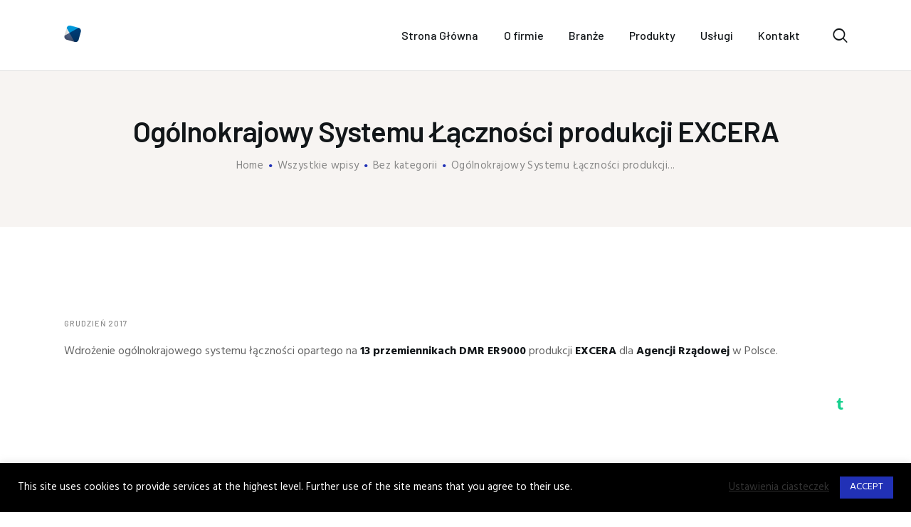

--- FILE ---
content_type: text/html; charset=UTF-8
request_url: https://covertech.pl/ogolnokrajowy-systemu-lacznosci-produkcji-excera/
body_size: 22685
content:
<!DOCTYPE html>
<html dir="ltr" lang="pl-PL" prefix="og: https://ogp.me/ns#" class="no-js
									 scheme_default										">
<head><style>img.lazy{min-height:1px}</style><link href="https://covertech.pl/wp-content/plugins/w3-total-cache/pub/js/lazyload.min.js" as="script">
			<meta charset="UTF-8">
		<meta name="viewport" content="width=device-width, initial-scale=1, maximum-scale=1">
		<meta name="format-detection" content="telephone=no">
		<link rel="profile" href="//gmpg.org/xfn/11">
		<link rel="pingback" href="https://covertech.pl/xmlrpc.php">
		<title>Ogólnokrajowy Systemu Łączności produkcji EXCERA - Covertech</title>

		<!-- All in One SEO 4.9.1 - aioseo.com -->
	<meta name="description" content="Wdrożenie ogólnokrajowego systemu łączności opartego na 13 przemiennikach DMR ER9000 produkcji EXCERA dla Agencji Rządowej w Polsce." />
	<meta name="robots" content="max-image-preview:large" />
	<meta name="author" content="cteadmin_1"/>
	<link rel="canonical" href="https://covertech.pl/ogolnokrajowy-systemu-lacznosci-produkcji-excera/" />
	<meta name="generator" content="All in One SEO (AIOSEO) 4.9.1" />
		<meta property="og:locale" content="pl_PL" />
		<meta property="og:site_name" content="Covertech - Radiowe systemy radiołączności" />
		<meta property="og:type" content="article" />
		<meta property="og:title" content="Ogólnokrajowy Systemu Łączności produkcji EXCERA - Covertech" />
		<meta property="og:description" content="Wdrożenie ogólnokrajowego systemu łączności opartego na 13 przemiennikach DMR ER9000 produkcji EXCERA dla Agencji Rządowej w Polsce." />
		<meta property="og:url" content="https://covertech.pl/ogolnokrajowy-systemu-lacznosci-produkcji-excera/" />
		<meta property="og:image" content="https://covertech.pl/wp-content/uploads/2021/02/COVERTECH_LOGO_117x23_STANDARD_WHITE.png" />
		<meta property="og:image:secure_url" content="https://covertech.pl/wp-content/uploads/2021/02/COVERTECH_LOGO_117x23_STANDARD_WHITE.png" />
		<meta property="article:published_time" content="2017-12-01T09:04:00+00:00" />
		<meta property="article:modified_time" content="2021-02-12T09:05:20+00:00" />
		<meta name="twitter:card" content="summary" />
		<meta name="twitter:title" content="Ogólnokrajowy Systemu Łączności produkcji EXCERA - Covertech" />
		<meta name="twitter:description" content="Wdrożenie ogólnokrajowego systemu łączności opartego na 13 przemiennikach DMR ER9000 produkcji EXCERA dla Agencji Rządowej w Polsce." />
		<meta name="twitter:image" content="https://covertech.pl/wp-content/uploads/2021/02/COVERTECH_LOGO_117x23_STANDARD_WHITE.png" />
		<script type="application/ld+json" class="aioseo-schema">
			{"@context":"https:\/\/schema.org","@graph":[{"@type":"BlogPosting","@id":"https:\/\/covertech.pl\/ogolnokrajowy-systemu-lacznosci-produkcji-excera\/#blogposting","name":"Og\u00f3lnokrajowy Systemu \u0141\u0105czno\u015bci produkcji EXCERA - Covertech","headline":"Og\u00f3lnokrajowy Systemu \u0141\u0105czno\u015bci produkcji EXCERA","author":{"@id":"https:\/\/covertech.pl\/author\/cteadmin_1\/#author"},"publisher":{"@id":"https:\/\/covertech.pl\/#organization"},"image":{"@type":"ImageObject","url":"https:\/\/covertech.pl\/wp-content\/uploads\/2021\/02\/COVERTECH_LOGO_117x23_STANDARD_WHITE.png","@id":"https:\/\/covertech.pl\/#articleImage","width":118,"height":23,"caption":"Covertech logo"},"datePublished":"2017-12-01T10:04:00+01:00","dateModified":"2021-02-12T10:05:20+01:00","inLanguage":"pl-PL","mainEntityOfPage":{"@id":"https:\/\/covertech.pl\/ogolnokrajowy-systemu-lacznosci-produkcji-excera\/#webpage"},"isPartOf":{"@id":"https:\/\/covertech.pl\/ogolnokrajowy-systemu-lacznosci-produkcji-excera\/#webpage"},"articleSection":"Bez kategorii, Polski"},{"@type":"BreadcrumbList","@id":"https:\/\/covertech.pl\/ogolnokrajowy-systemu-lacznosci-produkcji-excera\/#breadcrumblist","itemListElement":[{"@type":"ListItem","@id":"https:\/\/covertech.pl#listItem","position":1,"name":"Home","item":"https:\/\/covertech.pl","nextItem":{"@type":"ListItem","@id":"https:\/\/covertech.pl\/category\/bez-kategorii-pl\/#listItem","name":"Bez kategorii"}},{"@type":"ListItem","@id":"https:\/\/covertech.pl\/category\/bez-kategorii-pl\/#listItem","position":2,"name":"Bez kategorii","item":"https:\/\/covertech.pl\/category\/bez-kategorii-pl\/","nextItem":{"@type":"ListItem","@id":"https:\/\/covertech.pl\/ogolnokrajowy-systemu-lacznosci-produkcji-excera\/#listItem","name":"Og\u00f3lnokrajowy Systemu \u0141\u0105czno\u015bci produkcji EXCERA"},"previousItem":{"@type":"ListItem","@id":"https:\/\/covertech.pl#listItem","name":"Home"}},{"@type":"ListItem","@id":"https:\/\/covertech.pl\/ogolnokrajowy-systemu-lacznosci-produkcji-excera\/#listItem","position":3,"name":"Og\u00f3lnokrajowy Systemu \u0141\u0105czno\u015bci produkcji EXCERA","previousItem":{"@type":"ListItem","@id":"https:\/\/covertech.pl\/category\/bez-kategorii-pl\/#listItem","name":"Bez kategorii"}}]},{"@type":"Organization","@id":"https:\/\/covertech.pl\/#organization","name":"Covertech","description":"Radiowe systemy radio\u0142\u0105czno\u015bci","url":"https:\/\/covertech.pl\/","logo":{"@type":"ImageObject","url":"https:\/\/covertech.pl\/wp-content\/uploads\/2021\/02\/COVERTECH_LOGO_117x23_STANDARD_WHITE.png","@id":"https:\/\/covertech.pl\/ogolnokrajowy-systemu-lacznosci-produkcji-excera\/#organizationLogo","width":118,"height":23,"caption":"Covertech logo"},"image":{"@id":"https:\/\/covertech.pl\/ogolnokrajowy-systemu-lacznosci-produkcji-excera\/#organizationLogo"}},{"@type":"Person","@id":"https:\/\/covertech.pl\/author\/cteadmin_1\/#author","url":"https:\/\/covertech.pl\/author\/cteadmin_1\/","name":"cteadmin_1"},{"@type":"WebPage","@id":"https:\/\/covertech.pl\/ogolnokrajowy-systemu-lacznosci-produkcji-excera\/#webpage","url":"https:\/\/covertech.pl\/ogolnokrajowy-systemu-lacznosci-produkcji-excera\/","name":"Og\u00f3lnokrajowy Systemu \u0141\u0105czno\u015bci produkcji EXCERA - Covertech","description":"Wdro\u017cenie og\u00f3lnokrajowego systemu \u0142\u0105czno\u015bci opartego na 13 przemiennikach DMR ER9000 produkcji EXCERA dla Agencji Rz\u0105dowej w Polsce.","inLanguage":"pl-PL","isPartOf":{"@id":"https:\/\/covertech.pl\/#website"},"breadcrumb":{"@id":"https:\/\/covertech.pl\/ogolnokrajowy-systemu-lacznosci-produkcji-excera\/#breadcrumblist"},"author":{"@id":"https:\/\/covertech.pl\/author\/cteadmin_1\/#author"},"creator":{"@id":"https:\/\/covertech.pl\/author\/cteadmin_1\/#author"},"datePublished":"2017-12-01T10:04:00+01:00","dateModified":"2021-02-12T10:05:20+01:00"},{"@type":"WebSite","@id":"https:\/\/covertech.pl\/#website","url":"https:\/\/covertech.pl\/","name":"Covertech","description":"Radiowe systemy radio\u0142\u0105czno\u015bci","inLanguage":"pl-PL","publisher":{"@id":"https:\/\/covertech.pl\/#organization"}}]}
		</script>
		<!-- All in One SEO -->

<link rel='dns-prefetch' href='//fonts.googleapis.com' />
<link rel='dns-prefetch' href='//www.googletagmanager.com' />
<link rel="alternate" type="application/rss+xml" title="Covertech &raquo; Kanał z wpisami" href="https://covertech.pl/feed/" />
<link rel="alternate" type="application/rss+xml" title="Covertech &raquo; Kanał z komentarzami" href="https://covertech.pl/comments/feed/" />
<link rel="alternate" title="oEmbed (JSON)" type="application/json+oembed" href="https://covertech.pl/wp-json/oembed/1.0/embed?url=https%3A%2F%2Fcovertech.pl%2Fogolnokrajowy-systemu-lacznosci-produkcji-excera%2F&#038;lang=pl" />
<link rel="alternate" title="oEmbed (XML)" type="text/xml+oembed" href="https://covertech.pl/wp-json/oembed/1.0/embed?url=https%3A%2F%2Fcovertech.pl%2Fogolnokrajowy-systemu-lacznosci-produkcji-excera%2F&#038;format=xml&#038;lang=pl" />
<meta property="og:url" content="https://covertech.pl/ogolnokrajowy-systemu-lacznosci-produkcji-excera/ "/>
			<meta property="og:title" content="Ogólnokrajowy Systemu Łączności produkcji EXCERA" />
			<meta property="og:description" content="Wdrożenie ogólnokrajowego systemu łączności opartego na 13 przemiennikach DMR ER9000 produkcji EXCERA dla Agencji Rządowej w..." />  
			<meta property="og:type" content="article" /><style id='wp-img-auto-sizes-contain-inline-css' type='text/css'>
img:is([sizes=auto i],[sizes^="auto," i]){contain-intrinsic-size:3000px 1500px}
/*# sourceURL=wp-img-auto-sizes-contain-inline-css */
</style>
<style id='wp-emoji-styles-inline-css' type='text/css'>

	img.wp-smiley, img.emoji {
		display: inline !important;
		border: none !important;
		box-shadow: none !important;
		height: 1em !important;
		width: 1em !important;
		margin: 0 0.07em !important;
		vertical-align: -0.1em !important;
		background: none !important;
		padding: 0 !important;
	}
/*# sourceURL=wp-emoji-styles-inline-css */
</style>
<link property="stylesheet" rel='stylesheet' id='wp-block-library-css' href='https://covertech.pl/wp-includes/css/dist/block-library/style.min.css?ver=6.9' type='text/css' media='all' />
<link property="stylesheet" rel='stylesheet' id='wc-blocks-style-css' href='https://covertech.pl/wp-content/plugins/woocommerce/assets/client/blocks/wc-blocks.css?ver=wc-10.3.7' type='text/css' media='all' />
<style id='global-styles-inline-css' type='text/css'>
:root{--wp--preset--aspect-ratio--square: 1;--wp--preset--aspect-ratio--4-3: 4/3;--wp--preset--aspect-ratio--3-4: 3/4;--wp--preset--aspect-ratio--3-2: 3/2;--wp--preset--aspect-ratio--2-3: 2/3;--wp--preset--aspect-ratio--16-9: 16/9;--wp--preset--aspect-ratio--9-16: 9/16;--wp--preset--color--black: #000000;--wp--preset--color--cyan-bluish-gray: #abb8c3;--wp--preset--color--white: #ffffff;--wp--preset--color--pale-pink: #f78da7;--wp--preset--color--vivid-red: #cf2e2e;--wp--preset--color--luminous-vivid-orange: #ff6900;--wp--preset--color--luminous-vivid-amber: #fcb900;--wp--preset--color--light-green-cyan: #7bdcb5;--wp--preset--color--vivid-green-cyan: #00d084;--wp--preset--color--pale-cyan-blue: #8ed1fc;--wp--preset--color--vivid-cyan-blue: #0693e3;--wp--preset--color--vivid-purple: #9b51e0;--wp--preset--gradient--vivid-cyan-blue-to-vivid-purple: linear-gradient(135deg,rgb(6,147,227) 0%,rgb(155,81,224) 100%);--wp--preset--gradient--light-green-cyan-to-vivid-green-cyan: linear-gradient(135deg,rgb(122,220,180) 0%,rgb(0,208,130) 100%);--wp--preset--gradient--luminous-vivid-amber-to-luminous-vivid-orange: linear-gradient(135deg,rgb(252,185,0) 0%,rgb(255,105,0) 100%);--wp--preset--gradient--luminous-vivid-orange-to-vivid-red: linear-gradient(135deg,rgb(255,105,0) 0%,rgb(207,46,46) 100%);--wp--preset--gradient--very-light-gray-to-cyan-bluish-gray: linear-gradient(135deg,rgb(238,238,238) 0%,rgb(169,184,195) 100%);--wp--preset--gradient--cool-to-warm-spectrum: linear-gradient(135deg,rgb(74,234,220) 0%,rgb(151,120,209) 20%,rgb(207,42,186) 40%,rgb(238,44,130) 60%,rgb(251,105,98) 80%,rgb(254,248,76) 100%);--wp--preset--gradient--blush-light-purple: linear-gradient(135deg,rgb(255,206,236) 0%,rgb(152,150,240) 100%);--wp--preset--gradient--blush-bordeaux: linear-gradient(135deg,rgb(254,205,165) 0%,rgb(254,45,45) 50%,rgb(107,0,62) 100%);--wp--preset--gradient--luminous-dusk: linear-gradient(135deg,rgb(255,203,112) 0%,rgb(199,81,192) 50%,rgb(65,88,208) 100%);--wp--preset--gradient--pale-ocean: linear-gradient(135deg,rgb(255,245,203) 0%,rgb(182,227,212) 50%,rgb(51,167,181) 100%);--wp--preset--gradient--electric-grass: linear-gradient(135deg,rgb(202,248,128) 0%,rgb(113,206,126) 100%);--wp--preset--gradient--midnight: linear-gradient(135deg,rgb(2,3,129) 0%,rgb(40,116,252) 100%);--wp--preset--font-size--small: 13px;--wp--preset--font-size--medium: 20px;--wp--preset--font-size--large: 36px;--wp--preset--font-size--x-large: 42px;--wp--preset--spacing--20: 0.44rem;--wp--preset--spacing--30: 0.67rem;--wp--preset--spacing--40: 1rem;--wp--preset--spacing--50: 1.5rem;--wp--preset--spacing--60: 2.25rem;--wp--preset--spacing--70: 3.38rem;--wp--preset--spacing--80: 5.06rem;--wp--preset--shadow--natural: 6px 6px 9px rgba(0, 0, 0, 0.2);--wp--preset--shadow--deep: 12px 12px 50px rgba(0, 0, 0, 0.4);--wp--preset--shadow--sharp: 6px 6px 0px rgba(0, 0, 0, 0.2);--wp--preset--shadow--outlined: 6px 6px 0px -3px rgb(255, 255, 255), 6px 6px rgb(0, 0, 0);--wp--preset--shadow--crisp: 6px 6px 0px rgb(0, 0, 0);}:where(.is-layout-flex){gap: 0.5em;}:where(.is-layout-grid){gap: 0.5em;}body .is-layout-flex{display: flex;}.is-layout-flex{flex-wrap: wrap;align-items: center;}.is-layout-flex > :is(*, div){margin: 0;}body .is-layout-grid{display: grid;}.is-layout-grid > :is(*, div){margin: 0;}:where(.wp-block-columns.is-layout-flex){gap: 2em;}:where(.wp-block-columns.is-layout-grid){gap: 2em;}:where(.wp-block-post-template.is-layout-flex){gap: 1.25em;}:where(.wp-block-post-template.is-layout-grid){gap: 1.25em;}.has-black-color{color: var(--wp--preset--color--black) !important;}.has-cyan-bluish-gray-color{color: var(--wp--preset--color--cyan-bluish-gray) !important;}.has-white-color{color: var(--wp--preset--color--white) !important;}.has-pale-pink-color{color: var(--wp--preset--color--pale-pink) !important;}.has-vivid-red-color{color: var(--wp--preset--color--vivid-red) !important;}.has-luminous-vivid-orange-color{color: var(--wp--preset--color--luminous-vivid-orange) !important;}.has-luminous-vivid-amber-color{color: var(--wp--preset--color--luminous-vivid-amber) !important;}.has-light-green-cyan-color{color: var(--wp--preset--color--light-green-cyan) !important;}.has-vivid-green-cyan-color{color: var(--wp--preset--color--vivid-green-cyan) !important;}.has-pale-cyan-blue-color{color: var(--wp--preset--color--pale-cyan-blue) !important;}.has-vivid-cyan-blue-color{color: var(--wp--preset--color--vivid-cyan-blue) !important;}.has-vivid-purple-color{color: var(--wp--preset--color--vivid-purple) !important;}.has-black-background-color{background-color: var(--wp--preset--color--black) !important;}.has-cyan-bluish-gray-background-color{background-color: var(--wp--preset--color--cyan-bluish-gray) !important;}.has-white-background-color{background-color: var(--wp--preset--color--white) !important;}.has-pale-pink-background-color{background-color: var(--wp--preset--color--pale-pink) !important;}.has-vivid-red-background-color{background-color: var(--wp--preset--color--vivid-red) !important;}.has-luminous-vivid-orange-background-color{background-color: var(--wp--preset--color--luminous-vivid-orange) !important;}.has-luminous-vivid-amber-background-color{background-color: var(--wp--preset--color--luminous-vivid-amber) !important;}.has-light-green-cyan-background-color{background-color: var(--wp--preset--color--light-green-cyan) !important;}.has-vivid-green-cyan-background-color{background-color: var(--wp--preset--color--vivid-green-cyan) !important;}.has-pale-cyan-blue-background-color{background-color: var(--wp--preset--color--pale-cyan-blue) !important;}.has-vivid-cyan-blue-background-color{background-color: var(--wp--preset--color--vivid-cyan-blue) !important;}.has-vivid-purple-background-color{background-color: var(--wp--preset--color--vivid-purple) !important;}.has-black-border-color{border-color: var(--wp--preset--color--black) !important;}.has-cyan-bluish-gray-border-color{border-color: var(--wp--preset--color--cyan-bluish-gray) !important;}.has-white-border-color{border-color: var(--wp--preset--color--white) !important;}.has-pale-pink-border-color{border-color: var(--wp--preset--color--pale-pink) !important;}.has-vivid-red-border-color{border-color: var(--wp--preset--color--vivid-red) !important;}.has-luminous-vivid-orange-border-color{border-color: var(--wp--preset--color--luminous-vivid-orange) !important;}.has-luminous-vivid-amber-border-color{border-color: var(--wp--preset--color--luminous-vivid-amber) !important;}.has-light-green-cyan-border-color{border-color: var(--wp--preset--color--light-green-cyan) !important;}.has-vivid-green-cyan-border-color{border-color: var(--wp--preset--color--vivid-green-cyan) !important;}.has-pale-cyan-blue-border-color{border-color: var(--wp--preset--color--pale-cyan-blue) !important;}.has-vivid-cyan-blue-border-color{border-color: var(--wp--preset--color--vivid-cyan-blue) !important;}.has-vivid-purple-border-color{border-color: var(--wp--preset--color--vivid-purple) !important;}.has-vivid-cyan-blue-to-vivid-purple-gradient-background{background: var(--wp--preset--gradient--vivid-cyan-blue-to-vivid-purple) !important;}.has-light-green-cyan-to-vivid-green-cyan-gradient-background{background: var(--wp--preset--gradient--light-green-cyan-to-vivid-green-cyan) !important;}.has-luminous-vivid-amber-to-luminous-vivid-orange-gradient-background{background: var(--wp--preset--gradient--luminous-vivid-amber-to-luminous-vivid-orange) !important;}.has-luminous-vivid-orange-to-vivid-red-gradient-background{background: var(--wp--preset--gradient--luminous-vivid-orange-to-vivid-red) !important;}.has-very-light-gray-to-cyan-bluish-gray-gradient-background{background: var(--wp--preset--gradient--very-light-gray-to-cyan-bluish-gray) !important;}.has-cool-to-warm-spectrum-gradient-background{background: var(--wp--preset--gradient--cool-to-warm-spectrum) !important;}.has-blush-light-purple-gradient-background{background: var(--wp--preset--gradient--blush-light-purple) !important;}.has-blush-bordeaux-gradient-background{background: var(--wp--preset--gradient--blush-bordeaux) !important;}.has-luminous-dusk-gradient-background{background: var(--wp--preset--gradient--luminous-dusk) !important;}.has-pale-ocean-gradient-background{background: var(--wp--preset--gradient--pale-ocean) !important;}.has-electric-grass-gradient-background{background: var(--wp--preset--gradient--electric-grass) !important;}.has-midnight-gradient-background{background: var(--wp--preset--gradient--midnight) !important;}.has-small-font-size{font-size: var(--wp--preset--font-size--small) !important;}.has-medium-font-size{font-size: var(--wp--preset--font-size--medium) !important;}.has-large-font-size{font-size: var(--wp--preset--font-size--large) !important;}.has-x-large-font-size{font-size: var(--wp--preset--font-size--x-large) !important;}
/*# sourceURL=global-styles-inline-css */
</style>

<style id='classic-theme-styles-inline-css' type='text/css'>
/*! This file is auto-generated */
.wp-block-button__link{color:#fff;background-color:#32373c;border-radius:9999px;box-shadow:none;text-decoration:none;padding:calc(.667em + 2px) calc(1.333em + 2px);font-size:1.125em}.wp-block-file__button{background:#32373c;color:#fff;text-decoration:none}
/*# sourceURL=/wp-includes/css/classic-themes.min.css */
</style>
<link property="stylesheet" rel='stylesheet' id='contact-form-7-css' href='https://covertech.pl/wp-content/plugins/contact-form-7/includes/css/styles.css?ver=6.1.4' type='text/css' media='all' />
<style id='contact-form-7-inline-css' type='text/css'>
.wpcf7 .wpcf7-recaptcha iframe {margin-bottom: 0;}.wpcf7 .wpcf7-recaptcha[data-align="center"] > div {margin: 0 auto;}.wpcf7 .wpcf7-recaptcha[data-align="right"] > div {margin: 0 0 0 auto;}
/*# sourceURL=contact-form-7-inline-css */
</style>
<link property="stylesheet" rel='stylesheet' id='cookie-law-info-css' href='https://covertech.pl/wp-content/plugins/cookie-law-info/legacy/public/css/cookie-law-info-public.css?ver=3.3.7' type='text/css' media='all' />
<link property="stylesheet" rel='stylesheet' id='cookie-law-info-gdpr-css' href='https://covertech.pl/wp-content/plugins/cookie-law-info/legacy/public/css/cookie-law-info-gdpr.css?ver=3.3.7' type='text/css' media='all' />
<link property="stylesheet" rel='stylesheet' id='trx_addons-icons-css' href='https://covertech.pl/wp-content/plugins/trx_addons/css/font-icons/css/trx_addons_icons-embedded.css' type='text/css' media='all' />
<link property="stylesheet" rel='stylesheet' id='swiper-css' href='https://covertech.pl/wp-content/plugins/elementor/assets/lib/swiper/v8/css/swiper.min.css?ver=8.4.5' type='text/css' media='all' />
<link property="stylesheet" rel='stylesheet' id='magnific-popup-css' href='https://covertech.pl/wp-content/plugins/trx_addons/js/magnific/magnific-popup.min.css' type='text/css' media='all' />
<link property="stylesheet" rel='stylesheet' id='trx_addons-css' href='https://covertech.pl/wp-content/plugins/trx_addons/css/trx_addons.css' type='text/css' media='all' />
<link property="stylesheet" rel='stylesheet' id='trx_addons-animation-css' href='https://covertech.pl/wp-content/plugins/trx_addons/css/trx_addons.animation.css' type='text/css' media='all' />
<link property="stylesheet" rel='stylesheet' id='woocommerce-layout-css' href='https://covertech.pl/wp-content/plugins/woocommerce/assets/css/woocommerce-layout.css?ver=10.3.7' type='text/css' media='all' />
<link property="stylesheet" rel='stylesheet' id='woocommerce-smallscreen-css' href='https://covertech.pl/wp-content/plugins/woocommerce/assets/css/woocommerce-smallscreen.css?ver=10.3.7' type='text/css' media='only screen and (max-width: 768px)' />
<link property="stylesheet" rel='stylesheet' id='woocommerce-general-css' href='https://covertech.pl/wp-content/plugins/woocommerce/assets/css/woocommerce.css?ver=10.3.7' type='text/css' media='all' />
<style id='woocommerce-inline-inline-css' type='text/css'>
.woocommerce form .form-row .required { visibility: visible; }
/*# sourceURL=woocommerce-inline-inline-css */
</style>
<link property="stylesheet" rel='stylesheet' id='brands-styles-css' href='https://covertech.pl/wp-content/plugins/woocommerce/assets/css/brands.css?ver=10.3.7' type='text/css' media='all' />
<link property="stylesheet" rel='stylesheet' id='elementor-icons-css' href='https://covertech.pl/wp-content/plugins/elementor/assets/lib/eicons/css/elementor-icons.min.css?ver=5.44.0' type='text/css' media='all' />
<link property="stylesheet" rel='stylesheet' id='elementor-frontend-css' href='https://covertech.pl/wp-content/plugins/elementor/assets/css/frontend.min.css?ver=3.33.2' type='text/css' media='all' />
<style id='elementor-frontend-inline-css' type='text/css'>
.elementor-kit-2354{--e-global-color-primary:#6EC1E4;--e-global-color-secondary:#54595F;--e-global-color-text:#7A7A7A;--e-global-color-accent:#61CE70;--e-global-color-32ba5aa5:#4054B2;--e-global-color-58cbb5d2:#23A455;--e-global-color-7e31c87c:#000;--e-global-color-1bbb41f8:#FFF;--e-global-typography-primary-font-family:"Roboto";--e-global-typography-primary-font-weight:600;--e-global-typography-secondary-font-family:"Roboto Slab";--e-global-typography-secondary-font-weight:400;--e-global-typography-text-font-family:"Roboto";--e-global-typography-text-font-weight:400;--e-global-typography-accent-font-family:"Roboto";--e-global-typography-accent-font-weight:500;}.elementor-section.elementor-section-boxed > .elementor-container{max-width:1260px;}.e-con{--container-max-width:1260px;}.elementor-widget:not(:last-child){margin-block-end:20px;}.elementor-element{--widgets-spacing:20px 20px;--widgets-spacing-row:20px;--widgets-spacing-column:20px;}{}.sc_layouts_title_caption{display:var(--page-title-display);}@media(max-width:1024px){.elementor-section.elementor-section-boxed > .elementor-container{max-width:1024px;}.e-con{--container-max-width:1024px;}}@media(max-width:767px){.elementor-section.elementor-section-boxed > .elementor-container{max-width:767px;}.e-con{--container-max-width:767px;}}
/*# sourceURL=elementor-frontend-inline-css */
</style>
<link property="stylesheet" rel='stylesheet' id='font-awesome-5-all-css' href='https://covertech.pl/wp-content/plugins/elementor/assets/lib/font-awesome/css/all.min.css?ver=3.33.2' type='text/css' media='all' />
<link property="stylesheet" rel='stylesheet' id='font-awesome-4-shim-css' href='https://covertech.pl/wp-content/plugins/elementor/assets/lib/font-awesome/css/v4-shims.min.css?ver=3.33.2' type='text/css' media='all' />
<link property="stylesheet" rel='stylesheet' id='elementor-gf-local-roboto-css' href='https://covertech.pl/wp-content/uploads/elementor/google-fonts/css/roboto.css?ver=1742563611' type='text/css' media='all' />
<link property="stylesheet" rel='stylesheet' id='elementor-gf-local-robotoslab-css' href='https://covertech.pl/wp-content/uploads/elementor/google-fonts/css/robotoslab.css?ver=1742563620' type='text/css' media='all' />
<link property="stylesheet" rel='stylesheet' id='rhodos-font-google_fonts-css' href='https://fonts.googleapis.com/css?family=Hind:300,400,500,600,700%7CBarlow:300,300italic,400,400italic,500,500italic,600,600italic,700,700italic&#038;subset=latin,latin-ext' type='text/css' media='all' />
<link property="stylesheet" rel='stylesheet' id='fontello-icons-css' href='https://covertech.pl/wp-content/themes/rhodos/css/font-icons/css/fontello-embedded.css' type='text/css' media='all' />
<link property="stylesheet" rel='stylesheet' id='rhodos-main-css' href='https://covertech.pl/wp-content/themes/rhodos/style.css' type='text/css' media='all' />
<style id='rhodos-main-inline-css' type='text/css'>
.post-navigation .nav-previous a .nav-arrow { background-color: rgba(128,128,128,0.05); border:1px solid rgba(128,128,128,0.1); }.post-navigation .nav-previous a .nav-arrow:after { top: 0; opacity: 1; }.post-navigation .nav-next a .nav-arrow { background-color: rgba(128,128,128,0.05); border-color:rgba(128,128,128,0.1); }.post-navigation .nav-next a .nav-arrow:after { top: 0; opacity: 1; }
/*# sourceURL=rhodos-main-inline-css */
</style>
<link property="stylesheet" rel='stylesheet' id='rhodos-custom-css' href='https://covertech.pl/wp-content/themes/rhodos/css/__custom.css' type='text/css' media='all' />
<link property="stylesheet" rel='stylesheet' id='rhodos-color-default-css' href='https://covertech.pl/wp-content/themes/rhodos/css/__colors_default.css' type='text/css' media='all' />
<link property="stylesheet" rel='stylesheet' id='rhodos-color-dark-css' href='https://covertech.pl/wp-content/themes/rhodos/css/__colors_dark.css' type='text/css' media='all' />
<link property="stylesheet" rel='stylesheet' id='mediaelement-css' href='https://covertech.pl/wp-includes/js/mediaelement/mediaelementplayer-legacy.min.css?ver=4.2.17' type='text/css' media='all' />
<link property="stylesheet" rel='stylesheet' id='wp-mediaelement-css' href='https://covertech.pl/wp-includes/js/mediaelement/wp-mediaelement.min.css?ver=6.9' type='text/css' media='all' />
<link property="stylesheet" rel='stylesheet' id='rhodos-skin-finance-css' href='https://covertech.pl/wp-content/themes/rhodos/skins/finance/skin.css' type='text/css' media='all' />
<link property="stylesheet" rel='stylesheet' id='trx_addons-responsive-css' href='https://covertech.pl/wp-content/plugins/trx_addons/css/trx_addons.responsive.css' type='text/css' media='all' />
<link property="stylesheet" rel='stylesheet' id='rhodos-responsive-css' href='https://covertech.pl/wp-content/themes/rhodos/css/responsive.css' type='text/css' media='all' />
<link property="stylesheet" rel='stylesheet' id='rhodos-skin-finance-responsive-css' href='https://covertech.pl/wp-content/themes/rhodos/skins/finance/skin-responsive.css' type='text/css' media='all' />
<link property="stylesheet" rel='stylesheet' id='wp-block-paragraph-css' href='https://covertech.pl/wp-includes/blocks/paragraph/style.min.css?ver=6.9' type='text/css' media='all' />
<script type="text/javascript" src="https://covertech.pl/wp-includes/js/jquery/jquery.min.js?ver=3.7.1" id="jquery-core-js"></script>
<script type="text/javascript" src="https://covertech.pl/wp-includes/js/jquery/jquery-migrate.min.js?ver=3.4.1" id="jquery-migrate-js"></script>
<script type="text/javascript" src="https://covertech.pl/wp-content/plugins/woocommerce/assets/js/jquery-blockui/jquery.blockUI.min.js?ver=2.7.0-wc.10.3.7" id="wc-jquery-blockui-js" defer="defer" data-wp-strategy="defer"></script>
<script type="text/javascript" src="https://covertech.pl/wp-content/plugins/woocommerce/assets/js/js-cookie/js.cookie.min.js?ver=2.1.4-wc.10.3.7" id="wc-js-cookie-js" defer="defer" data-wp-strategy="defer"></script>
<link rel="https://api.w.org/" href="https://covertech.pl/wp-json/" /><link rel="alternate" title="JSON" type="application/json" href="https://covertech.pl/wp-json/wp/v2/posts/3421" /><link rel="EditURI" type="application/rsd+xml" title="RSD" href="https://covertech.pl/xmlrpc.php?rsd" />
<meta name="generator" content="WordPress 6.9" />
<meta name="generator" content="WooCommerce 10.3.7" />
<link rel='shortlink' href='https://covertech.pl/?p=3421' />
<meta name="generator" content="Site Kit by Google 1.167.0" />	<noscript><style>.woocommerce-product-gallery{ opacity: 1 !important; }</style></noscript>
	<meta name="generator" content="Elementor 3.33.2; features: additional_custom_breakpoints; settings: css_print_method-internal, google_font-enabled, font_display-auto">
			<style>
				.e-con.e-parent:nth-of-type(n+4):not(.e-lazyloaded):not(.e-no-lazyload),
				.e-con.e-parent:nth-of-type(n+4):not(.e-lazyloaded):not(.e-no-lazyload) * {
					background-image: none !important;
				}
				@media screen and (max-height: 1024px) {
					.e-con.e-parent:nth-of-type(n+3):not(.e-lazyloaded):not(.e-no-lazyload),
					.e-con.e-parent:nth-of-type(n+3):not(.e-lazyloaded):not(.e-no-lazyload) * {
						background-image: none !important;
					}
				}
				@media screen and (max-height: 640px) {
					.e-con.e-parent:nth-of-type(n+2):not(.e-lazyloaded):not(.e-no-lazyload),
					.e-con.e-parent:nth-of-type(n+2):not(.e-lazyloaded):not(.e-no-lazyload) * {
						background-image: none !important;
					}
				}
			</style>
			<meta name="generator" content="Powered by Slider Revolution 6.7.38 - responsive, Mobile-Friendly Slider Plugin for WordPress with comfortable drag and drop interface." />
<link rel="icon" href="https://covertech.pl/wp-content/uploads/2021/02/cropped-COVERTECH_LOGO_512x512_FAVICON-1-32x32.png" sizes="32x32" />
<link rel="icon" href="https://covertech.pl/wp-content/uploads/2021/02/cropped-COVERTECH_LOGO_512x512_FAVICON-1-192x192.png" sizes="192x192" />
<link rel="apple-touch-icon" href="https://covertech.pl/wp-content/uploads/2021/02/cropped-COVERTECH_LOGO_512x512_FAVICON-1-180x180.png" />
<meta name="msapplication-TileImage" content="https://covertech.pl/wp-content/uploads/2021/02/cropped-COVERTECH_LOGO_512x512_FAVICON-1-270x270.png" />
<script>function setREVStartSize(e){
			//window.requestAnimationFrame(function() {
				window.RSIW = window.RSIW===undefined ? window.innerWidth : window.RSIW;
				window.RSIH = window.RSIH===undefined ? window.innerHeight : window.RSIH;
				try {
					var pw = document.getElementById(e.c).parentNode.offsetWidth,
						newh;
					pw = pw===0 || isNaN(pw) || (e.l=="fullwidth" || e.layout=="fullwidth") ? window.RSIW : pw;
					e.tabw = e.tabw===undefined ? 0 : parseInt(e.tabw);
					e.thumbw = e.thumbw===undefined ? 0 : parseInt(e.thumbw);
					e.tabh = e.tabh===undefined ? 0 : parseInt(e.tabh);
					e.thumbh = e.thumbh===undefined ? 0 : parseInt(e.thumbh);
					e.tabhide = e.tabhide===undefined ? 0 : parseInt(e.tabhide);
					e.thumbhide = e.thumbhide===undefined ? 0 : parseInt(e.thumbhide);
					e.mh = e.mh===undefined || e.mh=="" || e.mh==="auto" ? 0 : parseInt(e.mh,0);
					if(e.layout==="fullscreen" || e.l==="fullscreen")
						newh = Math.max(e.mh,window.RSIH);
					else{
						e.gw = Array.isArray(e.gw) ? e.gw : [e.gw];
						for (var i in e.rl) if (e.gw[i]===undefined || e.gw[i]===0) e.gw[i] = e.gw[i-1];
						e.gh = e.el===undefined || e.el==="" || (Array.isArray(e.el) && e.el.length==0)? e.gh : e.el;
						e.gh = Array.isArray(e.gh) ? e.gh : [e.gh];
						for (var i in e.rl) if (e.gh[i]===undefined || e.gh[i]===0) e.gh[i] = e.gh[i-1];
											
						var nl = new Array(e.rl.length),
							ix = 0,
							sl;
						e.tabw = e.tabhide>=pw ? 0 : e.tabw;
						e.thumbw = e.thumbhide>=pw ? 0 : e.thumbw;
						e.tabh = e.tabhide>=pw ? 0 : e.tabh;
						e.thumbh = e.thumbhide>=pw ? 0 : e.thumbh;
						for (var i in e.rl) nl[i] = e.rl[i]<window.RSIW ? 0 : e.rl[i];
						sl = nl[0];
						for (var i in nl) if (sl>nl[i] && nl[i]>0) { sl = nl[i]; ix=i;}
						var m = pw>(e.gw[ix]+e.tabw+e.thumbw) ? 1 : (pw-(e.tabw+e.thumbw)) / (e.gw[ix]);
						newh =  (e.gh[ix] * m) + (e.tabh + e.thumbh);
					}
					var el = document.getElementById(e.c);
					if (el!==null && el) el.style.height = newh+"px";
					el = document.getElementById(e.c+"_wrapper");
					if (el!==null && el) {
						el.style.height = newh+"px";
						el.style.display = "block";
					}
				} catch(e){
					console.log("Failure at Presize of Slider:" + e)
				}
			//});
		  };</script>
		<style type="text/css" id="wp-custom-css">
			.post_categories {
     display: none !important
 }
 .post_author {
     display: none !important
 }
 .post_counters_comments {
     display: none !important
 }
 .woocommerce-info {
     display: none !important
 }
 .product_tags {
     display: none !important
 }

 .rhodos_shop_mode_buttons {
     display: none !important
 }

 .select_container {
     display: none !important
 }

.tagged_as {
     display: none !important
 }

.product_id {
     display: none !important
 }

.sc_layouts_title_description {
	font-size: 18px;
	margin-top: 30px;
}		</style>
		<style type="text/css" id="trx_addons-inline-styles-inline-css">.custom-logo-link,.sc_layouts_logo{font-size:2em}</style>
<style id="elementor-post-322">.elementor-322 .elementor-element.elementor-element-f69c6f4:not(.elementor-motion-effects-element-type-background), .elementor-322 .elementor-element.elementor-element-f69c6f4 > .elementor-motion-effects-container > .elementor-motion-effects-layer{background-color:#141824;}.elementor-322 .elementor-element.elementor-element-f69c6f4{transition:background 0.3s, border 0.3s, border-radius 0.3s, box-shadow 0.3s;}.elementor-322 .elementor-element.elementor-element-f69c6f4 > .elementor-background-overlay{transition:background 0.3s, border-radius 0.3s, opacity 0.3s;}.elementor-322 .elementor-element.elementor-element-139f128{-ms-flex-pack:inherit;-webkit-justify-content:inherit;justify-content:inherit;}.elementor-322 .elementor-element.elementor-element-7da192f{--spacer-size:10px;}.elementor-322 .elementor-element.elementor-element-a5eeaea{--spacer-size:100px;}.elementor-322 .elementor-element.elementor-element-1510d9b:not(.elementor-motion-effects-element-type-background), .elementor-322 .elementor-element.elementor-element-1510d9b > .elementor-motion-effects-container > .elementor-motion-effects-layer{background-color:#141824;}.elementor-322 .elementor-element.elementor-element-1510d9b{transition:background 0.3s, border 0.3s, border-radius 0.3s, box-shadow 0.3s;}.elementor-322 .elementor-element.elementor-element-1510d9b > .elementor-background-overlay{transition:background 0.3s, border-radius 0.3s, opacity 0.3s;}.elementor-322 .elementor-element.elementor-element-6ba48d3{-ms-flex-pack:inherit;-webkit-justify-content:inherit;justify-content:inherit;}.elementor-322 .elementor-element.elementor-element-079e533{--divider-border-style:solid;--divider-border-width:1px;}.elementor-322 .elementor-element.elementor-element-079e533 .elementor-divider-separator{width:100%;}.elementor-322 .elementor-element.elementor-element-079e533 .elementor-divider{padding-block-start:15px;padding-block-end:15px;}.elementor-322 .elementor-element.elementor-element-796f313{-ms-flex-pack:inherit;-webkit-justify-content:inherit;justify-content:inherit;}.elementor-322 .elementor-element.elementor-element-1d4c90a{--divider-border-style:solid;--divider-border-width:1px;}.elementor-322 .elementor-element.elementor-element-1d4c90a .elementor-divider-separator{width:100%;}.elementor-322 .elementor-element.elementor-element-1d4c90a .elementor-divider{padding-block-start:15px;padding-block-end:15px;}.elementor-322 .elementor-element.elementor-element-3469224:not(.elementor-motion-effects-element-type-background), .elementor-322 .elementor-element.elementor-element-3469224 > .elementor-motion-effects-container > .elementor-motion-effects-layer{background-color:#141824;}.elementor-322 .elementor-element.elementor-element-3469224{transition:background 0.3s, border 0.3s, border-radius 0.3s, box-shadow 0.3s;}.elementor-322 .elementor-element.elementor-element-3469224 > .elementor-background-overlay{transition:background 0.3s, border-radius 0.3s, opacity 0.3s;}.elementor-322 .elementor-element.elementor-element-f5b885b{-ms-flex-pack:inherit;-webkit-justify-content:inherit;justify-content:inherit;}.elementor-322 .elementor-element.elementor-element-f118faf{--spacer-size:50px;}.elementor-322 .elementor-element.elementor-element-741f73d{--divider-border-style:solid;--divider-border-width:1px;}.elementor-322 .elementor-element.elementor-element-741f73d .elementor-divider-separator{width:100%;}.elementor-322 .elementor-element.elementor-element-741f73d .elementor-divider{padding-block-start:20px;padding-block-end:20px;}.elementor-322 .elementor-element.elementor-element-868c446:not(.elementor-motion-effects-element-type-background), .elementor-322 .elementor-element.elementor-element-868c446 > .elementor-motion-effects-container > .elementor-motion-effects-layer{background-color:#141824;}.elementor-322 .elementor-element.elementor-element-868c446{transition:background 0.3s, border 0.3s, border-radius 0.3s, box-shadow 0.3s;}.elementor-322 .elementor-element.elementor-element-868c446 > .elementor-background-overlay{transition:background 0.3s, border-radius 0.3s, opacity 0.3s;}.elementor-322 .elementor-element.elementor-element-a992967{-ms-flex-pack:inherit;-webkit-justify-content:inherit;justify-content:inherit;}.elementor-322 .elementor-element.elementor-element-9509f3c{--spacer-size:10px;}@media(max-width:1024px){.elementor-322 .elementor-element.elementor-element-a5eeaea{--spacer-size:65px;}.elementor-322 .elementor-element.elementor-element-f118faf{--spacer-size:30px;}}@media(max-width:767px){.elementor-322 .elementor-element.elementor-element-a5eeaea{--spacer-size:50px;}}</style>
<style>.elementor-322 .elementor-element.elementor-element-f69c6f4:not(.elementor-motion-effects-element-type-background), .elementor-322 .elementor-element.elementor-element-f69c6f4 > .elementor-motion-effects-container > .elementor-motion-effects-layer{background-color:#141824;}.elementor-322 .elementor-element.elementor-element-f69c6f4{transition:background 0.3s, border 0.3s, border-radius 0.3s, box-shadow 0.3s;}.elementor-322 .elementor-element.elementor-element-f69c6f4 > .elementor-background-overlay{transition:background 0.3s, border-radius 0.3s, opacity 0.3s;}.elementor-322 .elementor-element.elementor-element-139f128{-ms-flex-pack:inherit;-webkit-justify-content:inherit;justify-content:inherit;}.elementor-322 .elementor-element.elementor-element-7da192f{--spacer-size:10px;}.elementor-322 .elementor-element.elementor-element-a5eeaea{--spacer-size:100px;}.elementor-322 .elementor-element.elementor-element-1510d9b:not(.elementor-motion-effects-element-type-background), .elementor-322 .elementor-element.elementor-element-1510d9b > .elementor-motion-effects-container > .elementor-motion-effects-layer{background-color:#141824;}.elementor-322 .elementor-element.elementor-element-1510d9b{transition:background 0.3s, border 0.3s, border-radius 0.3s, box-shadow 0.3s;}.elementor-322 .elementor-element.elementor-element-1510d9b > .elementor-background-overlay{transition:background 0.3s, border-radius 0.3s, opacity 0.3s;}.elementor-322 .elementor-element.elementor-element-6ba48d3{-ms-flex-pack:inherit;-webkit-justify-content:inherit;justify-content:inherit;}.elementor-322 .elementor-element.elementor-element-079e533{--divider-border-style:solid;--divider-border-width:1px;}.elementor-322 .elementor-element.elementor-element-079e533 .elementor-divider-separator{width:100%;}.elementor-322 .elementor-element.elementor-element-079e533 .elementor-divider{padding-block-start:15px;padding-block-end:15px;}.elementor-322 .elementor-element.elementor-element-796f313{-ms-flex-pack:inherit;-webkit-justify-content:inherit;justify-content:inherit;}.elementor-322 .elementor-element.elementor-element-1d4c90a{--divider-border-style:solid;--divider-border-width:1px;}.elementor-322 .elementor-element.elementor-element-1d4c90a .elementor-divider-separator{width:100%;}.elementor-322 .elementor-element.elementor-element-1d4c90a .elementor-divider{padding-block-start:15px;padding-block-end:15px;}.elementor-322 .elementor-element.elementor-element-3469224:not(.elementor-motion-effects-element-type-background), .elementor-322 .elementor-element.elementor-element-3469224 > .elementor-motion-effects-container > .elementor-motion-effects-layer{background-color:#141824;}.elementor-322 .elementor-element.elementor-element-3469224{transition:background 0.3s, border 0.3s, border-radius 0.3s, box-shadow 0.3s;}.elementor-322 .elementor-element.elementor-element-3469224 > .elementor-background-overlay{transition:background 0.3s, border-radius 0.3s, opacity 0.3s;}.elementor-322 .elementor-element.elementor-element-f5b885b{-ms-flex-pack:inherit;-webkit-justify-content:inherit;justify-content:inherit;}.elementor-322 .elementor-element.elementor-element-f118faf{--spacer-size:50px;}.elementor-322 .elementor-element.elementor-element-741f73d{--divider-border-style:solid;--divider-border-width:1px;}.elementor-322 .elementor-element.elementor-element-741f73d .elementor-divider-separator{width:100%;}.elementor-322 .elementor-element.elementor-element-741f73d .elementor-divider{padding-block-start:20px;padding-block-end:20px;}.elementor-322 .elementor-element.elementor-element-868c446:not(.elementor-motion-effects-element-type-background), .elementor-322 .elementor-element.elementor-element-868c446 > .elementor-motion-effects-container > .elementor-motion-effects-layer{background-color:#141824;}.elementor-322 .elementor-element.elementor-element-868c446{transition:background 0.3s, border 0.3s, border-radius 0.3s, box-shadow 0.3s;}.elementor-322 .elementor-element.elementor-element-868c446 > .elementor-background-overlay{transition:background 0.3s, border-radius 0.3s, opacity 0.3s;}.elementor-322 .elementor-element.elementor-element-a992967{-ms-flex-pack:inherit;-webkit-justify-content:inherit;justify-content:inherit;}.elementor-322 .elementor-element.elementor-element-9509f3c{--spacer-size:10px;}@media(max-width:1024px){.elementor-322 .elementor-element.elementor-element-a5eeaea{--spacer-size:65px;}.elementor-322 .elementor-element.elementor-element-f118faf{--spacer-size:30px;}}@media(max-width:767px){.elementor-322 .elementor-element.elementor-element-a5eeaea{--spacer-size:50px;}}</style>
<link property="stylesheet" rel='stylesheet' id='widget-divider-css' href='https://covertech.pl/wp-content/plugins/elementor/assets/css/widget-divider.min.css?ver=3.33.2' type='text/css' media='all' />
<link property="stylesheet" rel='stylesheet' id='widget-image-css' href='https://covertech.pl/wp-content/plugins/elementor/assets/css/widget-image.min.css?ver=3.33.2' type='text/css' media='all' />
<link property="stylesheet" rel='stylesheet' id='cookie-law-info-table-css' href='https://covertech.pl/wp-content/plugins/cookie-law-info/legacy/public/css/cookie-law-info-table.css?ver=3.3.7' type='text/css' media='all' />
<link property="stylesheet" rel='stylesheet' id='rs-plugin-settings-css' href='//covertech.pl/wp-content/plugins/revslider/sr6/assets/css/rs6.css?ver=6.7.38' type='text/css' media='all' />
<style id='rs-plugin-settings-inline-css' type='text/css'>
#rs-demo-id {}
/*# sourceURL=rs-plugin-settings-inline-css */
</style>
</head>

<body class="wp-singular post-template-default single single-post postid-3421 single-format-standard wp-custom-logo wp-theme-rhodos theme-rhodos ua_chrome woocommerce-no-js body_tag scheme_default blog_mode_post body_style_wide is_single sidebar_hide expand_content trx_addons_present header_type_default header_style_header-default header_position_default menu_style_top no_layout thumbnail_type_default post_header_position_default elementor-default elementor-kit-2354">
		
	<div class="body_wrap">

		<div class="page_wrap">
			<header class="top_panel top_panel_default
	 without_bg_image">
	<div class="top_panel_navi sc_layouts_row sc_layouts_row_type_compact sc_layouts_row_fixed sc_layouts_row_fixed_always sc_layouts_row_delimiter
	">
	<div class="content_wrap">
		<div class="columns_wrap columns_fluid">
			<div class="sc_layouts_column sc_layouts_column_align_left sc_layouts_column_icons_position_left sc_layouts_column_fluid column-1_4">
				<div class="sc_layouts_item">
					<a class="sc_layouts_logo" href="https://covertech.pl/">
    <img class="lazy" src="data:image/svg+xml,%3Csvg%20xmlns='http://www.w3.org/2000/svg'%20viewBox='0%200%20118%2023'%3E%3C/svg%3E" data-src="//covertech.pl/wp-content/uploads/2021/02/COVERTECH_LOGO_117x23_STANDARD_WHITE.png" data-srcset="//covertech.pl/wp-content/uploads/2021/02/COVERTECH_LOGO_237x44_RETINA_WHITE.png 2x" alt="Covertech" width="118" height="23">    </a>
    				</div>
			</div><div class="sc_layouts_column sc_layouts_column_align_right sc_layouts_column_icons_position_left sc_layouts_column_fluid column-3_4">
				<div class="sc_layouts_item">
					<nav class="menu_main_nav_area sc_layouts_menu sc_layouts_menu_default sc_layouts_hide_on_mobile"><ul id="menu_main" class="sc_layouts_menu_nav menu_main_nav"><li id="menu-item-2453" class="menu-item menu-item-type-post_type menu-item-object-page menu-item-home menu-item-2453"><a href="https://covertech.pl/"><span>Strona Główna</span></a></li><li id="menu-item-3845" class="menu-item menu-item-type-custom menu-item-object-custom menu-item-has-children menu-item-3845"><a href="#"><span>O firmie</span></a>
<ul class="sub-menu"><li id="menu-item-2461" class="menu-item menu-item-type-post_type menu-item-object-page menu-item-2461"><a href="https://covertech.pl/o-nas/"><span>O nas</span></a></li><li id="menu-item-3481" class="menu-item menu-item-type-post_type menu-item-object-page current_page_parent menu-item-3481"><a href="https://covertech.pl/aktualnosci/"><span>Aktualności</span></a></li></ul>
</li><li id="menu-item-2469" class="menu-item menu-item-type-custom menu-item-object-custom menu-item-has-children menu-item-2469"><a href="#"><span>Branże</span></a>
<ul class="sub-menu"><li id="menu-item-2503" class="menu-item menu-item-type-post_type menu-item-object-page menu-item-2503"><a href="https://covertech.pl/sily-zbrojne/"><span>Siły zbrojne</span></a></li><li id="menu-item-2502" class="menu-item menu-item-type-post_type menu-item-object-page menu-item-2502"><a href="https://covertech.pl/sluzby-bezpieczenstwa-publicznego/"><span>Służby Bezpieczeństwa Publicznego</span></a></li><li id="menu-item-2501" class="menu-item menu-item-type-post_type menu-item-object-page menu-item-2501"><a href="https://covertech.pl/ratownictwo-medyczne/"><span>Ratownictwo Medyczne</span></a></li><li id="menu-item-2500" class="menu-item menu-item-type-post_type menu-item-object-page menu-item-2500"><a href="https://covertech.pl/ochrona-mienia/"><span>Ochrona Mienia</span></a></li><li id="menu-item-2499" class="menu-item menu-item-type-post_type menu-item-object-page menu-item-2499"><a href="https://covertech.pl/przemysl/"><span>Przemysł</span></a></li><li id="menu-item-2498" class="menu-item menu-item-type-post_type menu-item-object-page menu-item-2498"><a href="https://covertech.pl/transport/"><span>Transport</span></a></li><li id="menu-item-2497" class="menu-item menu-item-type-post_type menu-item-object-page menu-item-2497"><a href="https://covertech.pl/operatorzy-sieci-szerokopasmowych/"><span>Operatorzy Sieci Szerokopasmowych</span></a></li></ul>
</li><li id="menu-item-3094" class="menu-item menu-item-type-custom menu-item-object-custom menu-item-has-children menu-item-3094"><a href="#"><span>Produkty</span></a>
<ul class="sub-menu"><li id="menu-item-3095" class="menu-item menu-item-type-taxonomy menu-item-object-product_cat menu-item-has-children menu-item-3095"><a href="https://covertech.pl/product-category/produkty/systemy-lacznosci-radiotelefonicznej/"><span>Systemy łączności radiotelefonicznej</span></a>
	<ul class="sub-menu"><li id="menu-item-3103" class="menu-item menu-item-type-taxonomy menu-item-object-product_cat menu-item-3103"><a href="https://covertech.pl/product-category/produkty/systemy-lacznosci-radiotelefonicznej/radiotelefony-przenosne/"><span>Radiotelefony przenośne</span></a></li><li id="menu-item-3104" class="menu-item menu-item-type-taxonomy menu-item-object-product_cat menu-item-3104"><a href="https://covertech.pl/product-category/produkty/systemy-lacznosci-radiotelefonicznej/radiotelefony-przewozne/"><span>Radiotelefony przewoźne</span></a></li><li id="menu-item-3105" class="menu-item menu-item-type-taxonomy menu-item-object-product_cat menu-item-3105"><a href="https://covertech.pl/product-category/produkty/systemy-lacznosci-radiotelefonicznej/przemienniki/"><span>Przemienniki</span></a></li></ul>
</li><li id="menu-item-3102" class="menu-item menu-item-type-taxonomy menu-item-object-product_cat menu-item-has-children menu-item-3102"><a href="https://covertech.pl/product-category/produkty/akcesoria-do-radiotelefonow/"><span>Akcesoria do radiotelefonów</span></a>
	<ul class="sub-menu"><li id="menu-item-5019" class="menu-item menu-item-type-taxonomy menu-item-object-product_cat menu-item-5019"><a href="https://covertech.pl/product-category/produkty/akcesoria-do-radiotelefonow/akcesoria-do-radiotelefonow-przenosnych-sepura/"><span>Akcesoria do radiotelefonów przenośnych Sepura</span></a></li><li id="menu-item-3658" class="menu-item menu-item-type-taxonomy menu-item-object-product_cat menu-item-3658"><a href="https://covertech.pl/product-category/produkty/akcesoria-do-radiotelefonow/akcesoria-do-radiotelefonow-przenosnych/"><span>Akcesoria do radiotelefonów przenośnych Excera</span></a></li><li id="menu-item-5020" class="menu-item menu-item-type-taxonomy menu-item-object-product_cat menu-item-5020"><a href="https://covertech.pl/product-category/produkty/akcesoria-do-radiotelefonow/akcesoria-do-radiotelefonow-przewoznych-sepura/"><span>Akcesoria do radiotelefonów przewoźnych Sepura</span></a></li><li id="menu-item-3660" class="menu-item menu-item-type-taxonomy menu-item-object-product_cat menu-item-3660"><a href="https://covertech.pl/product-category/produkty/akcesoria-do-radiotelefonow/akcesoria-do-radiotelefonow-przewoznych/"><span>Akcesoria do radiotelefonów przewoźnych Excera</span></a></li><li id="menu-item-3659" class="menu-item menu-item-type-taxonomy menu-item-object-product_cat menu-item-3659"><a href="https://covertech.pl/product-category/produkty/akcesoria-do-radiotelefonow/taktyczne-akcesoria-audio/"><span>Taktyczne akcesoria audio</span></a></li><li id="menu-item-3661" class="menu-item menu-item-type-taxonomy menu-item-object-product_cat menu-item-3661"><a href="https://covertech.pl/product-category/produkty/akcesoria-do-radiotelefonow/zasilacze-alinco/"><span>Zasilacze Alinco</span></a></li></ul>
</li><li id="menu-item-3096" class="menu-item menu-item-type-taxonomy menu-item-object-product_cat menu-item-3096"><a href="https://covertech.pl/product-category/produkty/lacznosc-dyspozytorska/"><span>Łączność dyspozytorska</span></a></li><li id="menu-item-4771" class="menu-item menu-item-type-taxonomy menu-item-object-product_cat menu-item-4771"><a href="https://covertech.pl/product-category/produkty/zrodla-zasilania/"><span>Źródła zasilania</span></a></li><li id="menu-item-3098" class="menu-item menu-item-type-taxonomy menu-item-object-product_cat menu-item-3098"><a href="https://covertech.pl/product-category/produkty/systemy-hf-kf/"><span>Systemy HF/KF</span></a></li><li id="menu-item-3097" class="menu-item menu-item-type-taxonomy menu-item-object-product_cat menu-item-3097"><a href="https://covertech.pl/product-category/produkty/anteny/"><span>Systemy antenowe</span></a></li><li id="menu-item-3099" class="menu-item menu-item-type-taxonomy menu-item-object-product_cat menu-item-3099"><a href="https://covertech.pl/product-category/produkty/przyrzady-pomiarowe/"><span>Przyrządy pomiarowe</span></a></li><li id="menu-item-3100" class="menu-item menu-item-type-taxonomy menu-item-object-product_cat menu-item-has-children menu-item-3100"><a href="https://covertech.pl/product-category/produkty/rozwiazania-sd-wan/"><span>Rozwiązania SD-WAN</span></a>
	<ul class="sub-menu"><li id="menu-item-4349" class="menu-item menu-item-type-taxonomy menu-item-object-product_cat menu-item-4349"><a href="https://covertech.pl/product-category/produkty/rozwiazania-sd-wan/produkty-viprinet/"><span>Produkty Viprinet</span></a></li><li id="menu-item-4348" class="menu-item menu-item-type-taxonomy menu-item-object-product_cat menu-item-4348"><a href="https://covertech.pl/product-category/produkty/rozwiazania-sd-wan/rozwiazania-viprinet/"><span>Rozwiązania Viprinet</span></a></li><li id="menu-item-4689" class="menu-item menu-item-type-custom menu-item-object-custom menu-item-4689"><a href="https://covertech.pl/product-category/produkty/rozwiazania-sd-wan/produkty-mushroom/"><span>Produkty Mushroom Networks</span></a></li><li id="menu-item-4688" class="menu-item menu-item-type-custom menu-item-object-custom menu-item-4688"><a href="/product-category/produkty/rozwiazania-sd-wan/rozwiazania-mushroom/"><span>Rozwiązania Mushroom Networks</span></a></li></ul>
</li></ul>
</li><li id="menu-item-2583" class="menu-item menu-item-type-post_type menu-item-object-page menu-item-has-children menu-item-2583"><a href="https://covertech.pl/uslugi/"><span>Usługi</span></a>
<ul class="sub-menu"><li id="menu-item-3861" class="menu-item menu-item-type-post_type menu-item-object-page menu-item-3861"><a href="https://covertech.pl/uslugi/"><span>Usługi</span></a></li><li id="menu-item-3860" class="menu-item menu-item-type-post_type menu-item-object-page menu-item-3860"><a href="https://covertech.pl/zgloszenie-serwisowe/"><span>Zgłoszenie serwisowe</span></a></li></ul>
</li><li id="menu-item-5086" class="menu-item menu-item-type-post_type menu-item-object-page menu-item-5086"><a href="https://covertech.pl/kontakt/"><span>Kontakt</span></a></li></ul></nav>					<div class="sc_layouts_iconed_text sc_layouts_menu_mobile_button">
						<a class="sc_layouts_item_link sc_layouts_iconed_text_link" href="#">
							<span class="sc_layouts_item_icon sc_layouts_iconed_text_icon trx_addons_icon-menu"></span>
						</a>
					</div>
				</div>
									<div class="sc_layouts_item">
						<div class="search_wrap search_style_fullscreen header_search">
	<div class="search_form_wrap">
		<form role="search" method="get" class="search_form" action="https://covertech.pl/">
			<input type="text" class="search_field" placeholder="Search" value="" name="s">
			<button type="submit" class="search_submit trx_addons_icon-search"></button>
							<a class="search_close trx_addons_icon-delete"></a>
					</form>
	</div>
	</div>					</div>
								</div>
		</div><!-- /.columns_wrap -->
	</div><!-- /.content_wrap -->
</div><!-- /.top_panel_navi -->
	<div class="top_panel_title sc_layouts_row sc_layouts_row_type_normal">
		<div class="content_wrap">
			<div class="sc_layouts_column sc_layouts_column_align_center">
				<div class="sc_layouts_item">
					<div class="sc_layouts_title sc_align_center">
												<div class="sc_layouts_title_title">
														<h1 itemprop="headline" class="sc_layouts_title_caption">
								Ogólnokrajowy Systemu Łączności produkcji EXCERA							</h1>
													</div>
						<div class="sc_layouts_title_breadcrumbs"><div class="breadcrumbs"><a class="breadcrumbs_item home" href="https://covertech.pl/">Home</a><span class="breadcrumbs_delimiter"></span><a href="https://covertech.pl/aktualnosci/">Wszystkie wpisy</a><span class="breadcrumbs_delimiter"></span><a class="breadcrumbs_item cat_post" href="https://covertech.pl/category/bez-kategorii-pl/">Bez kategorii</a><span class="breadcrumbs_delimiter"></span><span class="breadcrumbs_item current">Ogólnokrajowy Systemu Łączności produkcji...</span></div></div>					</div>
				</div>
			</div>
		</div>
	</div>
	</header>
<div class="menu_mobile_overlay"></div>
<div class="menu_mobile menu_mobile_fullscreen scheme_dark">
	<div class="menu_mobile_inner">
		<a class="menu_mobile_close icon-cancel"></a>
		<a class="sc_layouts_logo" href="https://covertech.pl/">
    <img class="lazy" src="data:image/svg+xml,%3Csvg%20xmlns='http://www.w3.org/2000/svg'%20viewBox='0%200%20118%2023'%3E%3C/svg%3E" data-src="//covertech.pl/wp-content/uploads/2021/02/COVERTECH_LOGO_117x23_STANDARD_WHITE.png" data-srcset="//covertech.pl/wp-content/uploads/2021/02/COVERTECH_LOGO_237x44_RETINA_WHITE.png 2x" alt="Covertech" width="118" height="23">    </a>
    <nav class="menu_mobile_nav_area"><ul id="menu_mobile" class=" menu_mobile_nav"><li class="menu-item menu-item-type-post_type menu-item-object-page menu-item-home menu-item-2453"><a href="https://covertech.pl/"><span>Strona Główna</span></a></li><li class="menu-item menu-item-type-custom menu-item-object-custom menu-item-has-children menu-item-3845"><a href="#"><span>O firmie</span></a>
<ul class="sub-menu"><li class="menu-item menu-item-type-post_type menu-item-object-page menu-item-2461"><a href="https://covertech.pl/o-nas/"><span>O nas</span></a></li><li class="menu-item menu-item-type-post_type menu-item-object-page current_page_parent menu-item-3481"><a href="https://covertech.pl/aktualnosci/"><span>Aktualności</span></a></li></ul>
</li><li class="menu-item menu-item-type-custom menu-item-object-custom menu-item-has-children menu-item-2469"><a href="#"><span>Branże</span></a>
<ul class="sub-menu"><li class="menu-item menu-item-type-post_type menu-item-object-page menu-item-2503"><a href="https://covertech.pl/sily-zbrojne/"><span>Siły zbrojne</span></a></li><li class="menu-item menu-item-type-post_type menu-item-object-page menu-item-2502"><a href="https://covertech.pl/sluzby-bezpieczenstwa-publicznego/"><span>Służby Bezpieczeństwa Publicznego</span></a></li><li class="menu-item menu-item-type-post_type menu-item-object-page menu-item-2501"><a href="https://covertech.pl/ratownictwo-medyczne/"><span>Ratownictwo Medyczne</span></a></li><li class="menu-item menu-item-type-post_type menu-item-object-page menu-item-2500"><a href="https://covertech.pl/ochrona-mienia/"><span>Ochrona Mienia</span></a></li><li class="menu-item menu-item-type-post_type menu-item-object-page menu-item-2499"><a href="https://covertech.pl/przemysl/"><span>Przemysł</span></a></li><li class="menu-item menu-item-type-post_type menu-item-object-page menu-item-2498"><a href="https://covertech.pl/transport/"><span>Transport</span></a></li><li class="menu-item menu-item-type-post_type menu-item-object-page menu-item-2497"><a href="https://covertech.pl/operatorzy-sieci-szerokopasmowych/"><span>Operatorzy Sieci Szerokopasmowych</span></a></li></ul>
</li><li class="menu-item menu-item-type-custom menu-item-object-custom menu-item-has-children menu-item-3094"><a href="#"><span>Produkty</span></a>
<ul class="sub-menu"><li class="menu-item menu-item-type-taxonomy menu-item-object-product_cat menu-item-has-children menu-item-3095"><a href="https://covertech.pl/product-category/produkty/systemy-lacznosci-radiotelefonicznej/"><span>Systemy łączności radiotelefonicznej</span></a>
	<ul class="sub-menu"><li class="menu-item menu-item-type-taxonomy menu-item-object-product_cat menu-item-3103"><a href="https://covertech.pl/product-category/produkty/systemy-lacznosci-radiotelefonicznej/radiotelefony-przenosne/"><span>Radiotelefony przenośne</span></a></li><li class="menu-item menu-item-type-taxonomy menu-item-object-product_cat menu-item-3104"><a href="https://covertech.pl/product-category/produkty/systemy-lacznosci-radiotelefonicznej/radiotelefony-przewozne/"><span>Radiotelefony przewoźne</span></a></li><li class="menu-item menu-item-type-taxonomy menu-item-object-product_cat menu-item-3105"><a href="https://covertech.pl/product-category/produkty/systemy-lacznosci-radiotelefonicznej/przemienniki/"><span>Przemienniki</span></a></li></ul>
</li><li class="menu-item menu-item-type-taxonomy menu-item-object-product_cat menu-item-has-children menu-item-3102"><a href="https://covertech.pl/product-category/produkty/akcesoria-do-radiotelefonow/"><span>Akcesoria do radiotelefonów</span></a>
	<ul class="sub-menu"><li class="menu-item menu-item-type-taxonomy menu-item-object-product_cat menu-item-5019"><a href="https://covertech.pl/product-category/produkty/akcesoria-do-radiotelefonow/akcesoria-do-radiotelefonow-przenosnych-sepura/"><span>Akcesoria do radiotelefonów przenośnych Sepura</span></a></li><li class="menu-item menu-item-type-taxonomy menu-item-object-product_cat menu-item-3658"><a href="https://covertech.pl/product-category/produkty/akcesoria-do-radiotelefonow/akcesoria-do-radiotelefonow-przenosnych/"><span>Akcesoria do radiotelefonów przenośnych Excera</span></a></li><li class="menu-item menu-item-type-taxonomy menu-item-object-product_cat menu-item-5020"><a href="https://covertech.pl/product-category/produkty/akcesoria-do-radiotelefonow/akcesoria-do-radiotelefonow-przewoznych-sepura/"><span>Akcesoria do radiotelefonów przewoźnych Sepura</span></a></li><li class="menu-item menu-item-type-taxonomy menu-item-object-product_cat menu-item-3660"><a href="https://covertech.pl/product-category/produkty/akcesoria-do-radiotelefonow/akcesoria-do-radiotelefonow-przewoznych/"><span>Akcesoria do radiotelefonów przewoźnych Excera</span></a></li><li class="menu-item menu-item-type-taxonomy menu-item-object-product_cat menu-item-3659"><a href="https://covertech.pl/product-category/produkty/akcesoria-do-radiotelefonow/taktyczne-akcesoria-audio/"><span>Taktyczne akcesoria audio</span></a></li><li class="menu-item menu-item-type-taxonomy menu-item-object-product_cat menu-item-3661"><a href="https://covertech.pl/product-category/produkty/akcesoria-do-radiotelefonow/zasilacze-alinco/"><span>Zasilacze Alinco</span></a></li></ul>
</li><li class="menu-item menu-item-type-taxonomy menu-item-object-product_cat menu-item-3096"><a href="https://covertech.pl/product-category/produkty/lacznosc-dyspozytorska/"><span>Łączność dyspozytorska</span></a></li><li class="menu-item menu-item-type-taxonomy menu-item-object-product_cat menu-item-4771"><a href="https://covertech.pl/product-category/produkty/zrodla-zasilania/"><span>Źródła zasilania</span></a></li><li class="menu-item menu-item-type-taxonomy menu-item-object-product_cat menu-item-3098"><a href="https://covertech.pl/product-category/produkty/systemy-hf-kf/"><span>Systemy HF/KF</span></a></li><li class="menu-item menu-item-type-taxonomy menu-item-object-product_cat menu-item-3097"><a href="https://covertech.pl/product-category/produkty/anteny/"><span>Systemy antenowe</span></a></li><li class="menu-item menu-item-type-taxonomy menu-item-object-product_cat menu-item-3099"><a href="https://covertech.pl/product-category/produkty/przyrzady-pomiarowe/"><span>Przyrządy pomiarowe</span></a></li><li class="menu-item menu-item-type-taxonomy menu-item-object-product_cat menu-item-has-children menu-item-3100"><a href="https://covertech.pl/product-category/produkty/rozwiazania-sd-wan/"><span>Rozwiązania SD-WAN</span></a>
	<ul class="sub-menu"><li class="menu-item menu-item-type-taxonomy menu-item-object-product_cat menu-item-4349"><a href="https://covertech.pl/product-category/produkty/rozwiazania-sd-wan/produkty-viprinet/"><span>Produkty Viprinet</span></a></li><li class="menu-item menu-item-type-taxonomy menu-item-object-product_cat menu-item-4348"><a href="https://covertech.pl/product-category/produkty/rozwiazania-sd-wan/rozwiazania-viprinet/"><span>Rozwiązania Viprinet</span></a></li><li class="menu-item menu-item-type-custom menu-item-object-custom menu-item-4689"><a href="https://covertech.pl/product-category/produkty/rozwiazania-sd-wan/produkty-mushroom/"><span>Produkty Mushroom Networks</span></a></li><li class="menu-item menu-item-type-custom menu-item-object-custom menu-item-4688"><a href="/product-category/produkty/rozwiazania-sd-wan/rozwiazania-mushroom/"><span>Rozwiązania Mushroom Networks</span></a></li></ul>
</li></ul>
</li><li class="menu-item menu-item-type-post_type menu-item-object-page menu-item-has-children menu-item-2583"><a href="https://covertech.pl/uslugi/"><span>Usługi</span></a>
<ul class="sub-menu"><li class="menu-item menu-item-type-post_type menu-item-object-page menu-item-3861"><a href="https://covertech.pl/uslugi/"><span>Usługi</span></a></li><li class="menu-item menu-item-type-post_type menu-item-object-page menu-item-3860"><a href="https://covertech.pl/zgloszenie-serwisowe/"><span>Zgłoszenie serwisowe</span></a></li></ul>
</li><li class="menu-item menu-item-type-post_type menu-item-object-page menu-item-5086"><a href="https://covertech.pl/kontakt/"><span>Kontakt</span></a></li></ul></nav>	</div>
</div>

			<div class="page_content_wrap">
									<div class="content_wrap">
						
				<div class="content">
					<article id="post-3421" 
	class="post_item_single post_type_post post_format_ post-3421 post type-post status-publish format-standard hentry category-bez-kategorii-pl">
			<div class="header_content_wrap header_align_mc">
							<div class="post_header post_header_single entry-header">
						<div class="post_meta">
									<span class="post_meta_item post_categories"><a href="https://covertech.pl/category/bez-kategorii-pl/" rel="category tag">Bez kategorii</a></span>
						                        <a class="post_meta_item post_author" rel="author" href="https://covertech.pl/author/cteadmin_1/">
                            <span class="author_avatar_meta">                            </span><!-- .author_avatar -->
                            <span class="author_by">By </span><!-- .author_by -->cteadmin_1                        </a>						<span class="post_meta_item post_date
														"
													>
							grudzień 2017						</span>
								</div><!-- .post_meta -->
					</div><!-- .post_header -->
						</div>
				<div class="post_content post_content_single entry-content" itemprop="mainEntityOfPage">
		
<p>Wdrożenie ogólnokrajowego systemu łączności opartego na <strong>13 przemiennikach DMR ER9000 </strong>produkcji<strong> EXCERA </strong>dla<strong> Agencji Rządowej </strong>w Polsce.</p>



<span id="more-3421"></span>
			<div class="post_meta post_meta_single">
				<span class="post_meta_item post_share"><div class="socials_share socials_size_tiny socials_type_block socials_dir_horizontal socials_wrap"><span class="social_items"><a class="social_item social_item_popup" href="" data-link="" data-count="tumblr"><span class="social_icon social_icon_tumblr sc_icon_type_icons"><span class="icon-tumblr"></span></span></a></span></div></span>			</div>
				</div><!-- .entry-content -->


	</article>
		<div class="nav-links-single ">
			
	<nav class="navigation post-navigation" aria-label="Wpisy">
		<h2 class="screen-reader-text">Nawigacja wpisu</h2>
		<div class="nav-links"><div class="nav-previous"><a href="https://covertech.pl/dostawa-sprzetu-4/" rel="prev"><span class="nav-arrow"></span><span class="screen-reader-text">Prev post</span> <h6 class="post-title">Dostawa sprzętu</h6><span class="post_date">listopad 2017</span></a></div><div class="nav-next"><a href="https://covertech.pl/udane-dostawy-w-okresie-przedswiatecznym/" rel="next"><span class="nav-arrow"></span><span class="screen-reader-text">Next post</span> <h6 class="post-title">Udane dostawy w okresie przedświątecznym</h6><span class="post_date">grudzień 2017</span></a></div></div>
	</nav>		</div>
					<section class="related_wrap">
				<h3 class="section_title related_wrap_title">You May Also Like</h3><div class="columns_wrap posts_container columns_padding_bottom"><div class="column-1_2"><div id="post-3417" 
	class="related_item related_item_style_2 post_format_standard post-3417 post type-post status-publish format-standard hentry category-bez-kategorii-pl">
							<div class="post_header entry-header">
	        <span class="post_categories"><a href="https://covertech.pl/category/bez-kategorii-pl/" title="View all posts in Bez kategorii">Bez kategorii</a></span><span class="post_date"><a href="https://covertech.pl/uruchomienie-kolejnego-systemu-retransmisji-sygnalow-radiowych/">październik 2017</a></span>		<h6 class="post_title entry-title"><a href="https://covertech.pl/uruchomienie-kolejnego-systemu-retransmisji-sygnalow-radiowych/">Uruchomienie kolejnego systemu retransmisji sygnałów radiowych</a></h6>
	</div>
</div>
</div><div class="column-1_2"><div id="post-3393" 
	class="related_item related_item_style_2 post_format_standard post-3393 post type-post status-publish format-standard hentry category-bez-kategorii-pl">
							<div class="post_header entry-header">
	        <span class="post_categories"><a href="https://covertech.pl/category/bez-kategorii-pl/" title="View all posts in Bez kategorii">Bez kategorii</a></span><span class="post_date"><a href="https://covertech.pl/dostawa-sprzetu/">listopad 2016</a></span>		<h6 class="post_title entry-title"><a href="https://covertech.pl/dostawa-sprzetu/">Dostawa sprzętu</a></h6>
	</div>
</div>
</div></div>			</section><!-- </.related_wrap> -->
								</div><!-- </.content> -->

											</div><!-- </.content_wrap> -->
									</div><!-- </.page_content_wrap> -->

			<footer class="footer_wrap footer_custom footer_custom_322 footer_custom_main-footer						 scheme_dark						">
			<div data-elementor-type="wp-post" data-elementor-id="322" class="elementor elementor-322">
						<section class="elementor-section elementor-top-section elementor-element elementor-element-f69c6f4 scheme_dark elementor-section-boxed elementor-section-height-default elementor-section-height-default" data-id="f69c6f4" data-element_type="section" data-settings="{&quot;background_background&quot;:&quot;classic&quot;}">
						<div class="elementor-container elementor-column-gap-extended">
					<div class="elementor-column elementor-col-100 elementor-top-column elementor-element elementor-element-139f128 sc_inner_width_none sc_layouts_column_icons_position_left" data-id="139f128" data-element_type="column">
			<div class="elementor-widget-wrap elementor-element-populated">
						<div class="sc_layouts_item elementor-element elementor-element-7da192f sc_layouts_hide_on_notebook sc_layouts_hide_on_tablet sc_layouts_hide_on_mobile elementor-widget elementor-widget-spacer" data-id="7da192f" data-element_type="widget" data-widget_type="spacer.default">
				<div class="elementor-widget-container">
							<div class="elementor-spacer">
			<div class="elementor-spacer-inner"></div>
		</div>
						</div>
				</div>
				<div class="sc_layouts_item elementor-element elementor-element-a5eeaea elementor-widget elementor-widget-spacer" data-id="a5eeaea" data-element_type="widget" data-widget_type="spacer.default">
				<div class="elementor-widget-container">
							<div class="elementor-spacer">
			<div class="elementor-spacer-inner"></div>
		</div>
						</div>
				</div>
					</div>
		</div>
					</div>
		</section>
				<section class="elementor-section elementor-top-section elementor-element elementor-element-1510d9b scheme_dark elementor-section-boxed elementor-section-height-default elementor-section-height-default" data-id="1510d9b" data-element_type="section" data-settings="{&quot;background_background&quot;:&quot;classic&quot;}">
						<div class="elementor-container elementor-column-gap-extended">
					<div class="elementor-column elementor-col-50 elementor-top-column elementor-element elementor-element-6ba48d3 sc_inner_width_none sc_layouts_column_icons_position_left" data-id="6ba48d3" data-element_type="column">
			<div class="elementor-widget-wrap elementor-element-populated">
						<div class="sc_layouts_item elementor-element elementor-element-1faaaf0 elementor-widget elementor-widget-trx_widget_contacts" data-id="1faaaf0" data-element_type="widget" data-widget_type="trx_widget_contacts.default">
				<div class="elementor-widget-container">
					<div id="trx_widget_contacts_1814209813" class="widget_area sc_widget_contacts"><aside id="trx_widget_contacts_1814209813_widget" class="widget widget_contacts"><h5 class="widget_title">Covertech Sp. z o.o.</h5><div class="contacts_wrap"><div class="contacts_description"><p><strong>Biuro i adres do korespondencji:</strong> ul. Płowiecka 109A lok. 1, 04-501 Warszawa<br /><small><strong>Adres rejestracji spółki: </strong>ul. Trakt Lubelski 275T/10, 04-667 Warszawa</small></p>
<p><a href="mailto:covertech@covertech.pl">covertech@covertech.pl</a></p>
<p><strong>tel. +48 22 486 31 37,</strong><br /><strong>fax. +48 22 486 31 70.</strong></p>
</div></div><!-- /.contacts_wrap --></aside></div>				</div>
				</div>
				<div class="sc_layouts_item elementor-element elementor-element-079e533 sc_layouts_hide_on_wide sc_layouts_hide_on_desktop sc_layouts_hide_on_notebook sc_layouts_hide_on_tablet elementor-widget-divider--view-line elementor-widget elementor-widget-divider" data-id="079e533" data-element_type="widget" data-widget_type="divider.default">
				<div class="elementor-widget-container">
							<div class="elementor-divider">
			<span class="elementor-divider-separator">
						</span>
		</div>
						</div>
				</div>
					</div>
		</div>
				<div class="elementor-column elementor-col-50 elementor-top-column elementor-element elementor-element-796f313 sc_inner_width_none sc_layouts_column_icons_position_left" data-id="796f313" data-element_type="column">
			<div class="elementor-widget-wrap elementor-element-populated">
						<div class="sc_layouts_item elementor-element elementor-element-f97a7b0 elementor-widget elementor-widget-image" data-id="f97a7b0" data-element_type="widget" data-widget_type="image.default">
				<div class="elementor-widget-container">
																<a href="https://wizytowka.rzetelnafirma.pl/O0F6UF88">
							<img fetchpriority="high" width="480" height="230" src="data:image/svg+xml,%3Csvg%20xmlns='http://www.w3.org/2000/svg'%20viewBox='0%200%20480%20230'%3E%3C/svg%3E" data-src="https://covertech.pl/wp-content/uploads/2018/08/O0F6UF88.png" class="attachment-large size-large wp-image-3556 lazy" alt="covertech rzetelna firma" data-srcset="https://covertech.pl/wp-content/uploads/2018/08/O0F6UF88.png 480w, https://covertech.pl/wp-content/uploads/2018/08/O0F6UF88-300x144.png 300w, https://covertech.pl/wp-content/uploads/2018/08/O0F6UF88-370x177.png 370w, https://covertech.pl/wp-content/uploads/2018/08/O0F6UF88-390x187.png 390w" data-sizes="(max-width: 480px) 100vw, 480px" />								</a>
															</div>
				</div>
				<div class="sc_layouts_item elementor-element elementor-element-1d4c90a sc_layouts_hide_on_wide sc_layouts_hide_on_desktop sc_layouts_hide_on_notebook sc_layouts_hide_on_tablet elementor-widget-divider--view-line elementor-widget elementor-widget-divider" data-id="1d4c90a" data-element_type="widget" data-widget_type="divider.default">
				<div class="elementor-widget-container">
							<div class="elementor-divider">
			<span class="elementor-divider-separator">
						</span>
		</div>
						</div>
				</div>
					</div>
		</div>
					</div>
		</section>
				<section class="elementor-section elementor-top-section elementor-element elementor-element-3469224 scheme_dark elementor-section-boxed elementor-section-height-default elementor-section-height-default" data-id="3469224" data-element_type="section" data-settings="{&quot;background_background&quot;:&quot;classic&quot;}">
						<div class="elementor-container elementor-column-gap-extended">
					<div class="elementor-column elementor-col-100 elementor-top-column elementor-element elementor-element-f5b885b sc_inner_width_none sc_layouts_column_icons_position_left" data-id="f5b885b" data-element_type="column">
			<div class="elementor-widget-wrap elementor-element-populated">
						<div class="sc_layouts_item elementor-element elementor-element-f118faf sc_layouts_hide_on_mobile elementor-widget elementor-widget-spacer" data-id="f118faf" data-element_type="widget" data-widget_type="spacer.default">
				<div class="elementor-widget-container">
							<div class="elementor-spacer">
			<div class="elementor-spacer-inner"></div>
		</div>
						</div>
				</div>
				<div class="sc_layouts_item elementor-element elementor-element-741f73d elementor-widget-divider--view-line elementor-widget elementor-widget-divider" data-id="741f73d" data-element_type="widget" data-widget_type="divider.default">
				<div class="elementor-widget-container">
							<div class="elementor-divider">
			<span class="elementor-divider-separator">
						</span>
		</div>
						</div>
				</div>
					</div>
		</div>
					</div>
		</section>
				<section class="elementor-section elementor-top-section elementor-element elementor-element-868c446 scheme_dark elementor-section-boxed elementor-section-height-default elementor-section-height-default" data-id="868c446" data-element_type="section" data-settings="{&quot;background_background&quot;:&quot;classic&quot;}">
						<div class="elementor-container elementor-column-gap-extended">
					<div class="elementor-column elementor-col-100 elementor-top-column elementor-element elementor-element-a992967 sc_inner_width_none sc_layouts_column_icons_position_left" data-id="a992967" data-element_type="column">
			<div class="elementor-widget-wrap elementor-element-populated">
						<div class="sc_layouts_item elementor-element elementor-element-3cb36d1 elementor-widget elementor-widget-text-editor" data-id="3cb36d1" data-element_type="widget" data-widget_type="text-editor.default">
				<div class="elementor-widget-container">
									<p style="text-align: left;">© 2026 Covertech Sp. z o.o. Wszelkie prawa zastrzeżone. Wszystkie inne znaki towarowe należą do ich właścicieli.</p>								</div>
				</div>
				<div class="sc_layouts_item elementor-element elementor-element-9509f3c elementor-widget elementor-widget-spacer" data-id="9509f3c" data-element_type="widget" data-widget_type="spacer.default">
				<div class="elementor-widget-container">
							<div class="elementor-spacer">
			<div class="elementor-spacer-inner"></div>
		</div>
						</div>
				</div>
					</div>
		</div>
					</div>
		</section>
				</div>
		</footer><!-- /.footer_wrap -->

		</div><!-- /.page_wrap -->

	</div><!-- /.body_wrap -->

	
		<script>
			window.RS_MODULES = window.RS_MODULES || {};
			window.RS_MODULES.modules = window.RS_MODULES.modules || {};
			window.RS_MODULES.waiting = window.RS_MODULES.waiting || [];
			window.RS_MODULES.defered = true;
			window.RS_MODULES.moduleWaiting = window.RS_MODULES.moduleWaiting || {};
			window.RS_MODULES.type = 'compiled';
		</script>
		<a href="#" class="trx_addons_scroll_to_top trx_addons_icon-up" title="Scroll to top"></a><script type="speculationrules">
{"prefetch":[{"source":"document","where":{"and":[{"href_matches":"/*"},{"not":{"href_matches":["/wp-*.php","/wp-admin/*","/wp-content/uploads/*","/wp-content/*","/wp-content/plugins/*","/wp-content/themes/rhodos/*","/*\\?(.+)"]}},{"not":{"selector_matches":"a[rel~=\"nofollow\"]"}},{"not":{"selector_matches":".no-prefetch, .no-prefetch a"}}]},"eagerness":"conservative"}]}
</script>
<!--googleoff: all--><div id="cookie-law-info-bar" data-nosnippet="true"><span><div class="cli-bar-container cli-style-v2"><div class="cli-bar-message">This site uses cookies to provide services at the highest level. Further use of the site means that you agree to their use. </div><div class="cli-bar-btn_container"><a role='button' class="cli_settings_button" style="margin:0px 10px 0px 5px">Ustawienia ciasteczek</a><a role='button' data-cli_action="accept" id="cookie_action_close_header" class="large cli-plugin-button cli-plugin-main-button cookie_action_close_header cli_action_button wt-cli-accept-btn">ACCEPT</a></div></div></span></div><div id="cookie-law-info-again" data-nosnippet="true"><span id="cookie_hdr_showagain">Manage consent</span></div><div class="cli-modal" data-nosnippet="true" id="cliSettingsPopup" tabindex="-1" role="dialog" aria-labelledby="cliSettingsPopup" aria-hidden="true">
  <div class="cli-modal-dialog" role="document">
	<div class="cli-modal-content cli-bar-popup">
		  <button type="button" class="cli-modal-close" id="cliModalClose">
			<svg class="" viewBox="0 0 24 24"><path d="M19 6.41l-1.41-1.41-5.59 5.59-5.59-5.59-1.41 1.41 5.59 5.59-5.59 5.59 1.41 1.41 5.59-5.59 5.59 5.59 1.41-1.41-5.59-5.59z"></path><path d="M0 0h24v24h-24z" fill="none"></path></svg>
			<span class="wt-cli-sr-only">Close</span>
		  </button>
		  <div class="cli-modal-body">
			<div class="cli-container-fluid cli-tab-container">
	<div class="cli-row">
		<div class="cli-col-12 cli-align-items-stretch cli-px-0">
			<div class="cli-privacy-overview">
				<h4>Omówienie prywatności</h4>				<div class="cli-privacy-content">
					<div class="cli-privacy-content-text">This website uses cookies to improve your experience while you navigate through the website. Out of these, the cookies that are categorized as necessary are stored on your browser as they are essential for the working of basic functionalities of the website. We also use third-party cookies that help us analyze and understand how you use this website. These cookies will be stored in your browser only with your consent. You also have the option to opt-out of these cookies. But opting out of some of these cookies may affect your browsing experience.</div>
				</div>
				<a class="cli-privacy-readmore" aria-label="Show more" role="button" data-readmore-text="Show more" data-readless-text="Show less"></a>			</div>
		</div>
		<div class="cli-col-12 cli-align-items-stretch cli-px-0 cli-tab-section-container">
												<div class="cli-tab-section">
						<div class="cli-tab-header">
							<a role="button" tabindex="0" class="cli-nav-link cli-settings-mobile" data-target="necessary" data-toggle="cli-toggle-tab">
								Necessary							</a>
															<div class="wt-cli-necessary-checkbox">
									<input type="checkbox" class="cli-user-preference-checkbox"  id="wt-cli-checkbox-necessary" data-id="checkbox-necessary" checked="checked"  />
									<label class="form-check-label" for="wt-cli-checkbox-necessary">Necessary</label>
								</div>
								<span class="cli-necessary-caption">Always Enabled</span>
													</div>
						<div class="cli-tab-content">
							<div class="cli-tab-pane cli-fade" data-id="necessary">
								<div class="wt-cli-cookie-description">
									Necessary cookies are absolutely essential for the website to function properly. These cookies ensure basic functionalities and security features of the website, anonymously.
<table class="cookielawinfo-row-cat-table cookielawinfo-winter"><thead><tr><th class="cookielawinfo-column-1">Cookie</th><th class="cookielawinfo-column-3">Duration</th><th class="cookielawinfo-column-4">Description</th></tr></thead><tbody><tr class="cookielawinfo-row"><td class="cookielawinfo-column-1">cookielawinfo-checbox-analytics</td><td class="cookielawinfo-column-3">11 months</td><td class="cookielawinfo-column-4">This cookie is set by GDPR Cookie Consent plugin. The cookie is used to store the user consent for the cookies in the category "Analytics".</td></tr><tr class="cookielawinfo-row"><td class="cookielawinfo-column-1">cookielawinfo-checbox-functional</td><td class="cookielawinfo-column-3">11 months</td><td class="cookielawinfo-column-4">The cookie is set by GDPR cookie consent to record the user consent for the cookies in the category "Functional".</td></tr><tr class="cookielawinfo-row"><td class="cookielawinfo-column-1">cookielawinfo-checbox-others</td><td class="cookielawinfo-column-3">11 months</td><td class="cookielawinfo-column-4">This cookie is set by GDPR Cookie Consent plugin. The cookie is used to store the user consent for the cookies in the category "Other.</td></tr><tr class="cookielawinfo-row"><td class="cookielawinfo-column-1">cookielawinfo-checkbox-necessary</td><td class="cookielawinfo-column-3">11 months</td><td class="cookielawinfo-column-4">This cookie is set by GDPR Cookie Consent plugin. The cookies is used to store the user consent for the cookies in the category "Necessary".</td></tr><tr class="cookielawinfo-row"><td class="cookielawinfo-column-1">cookielawinfo-checkbox-performance</td><td class="cookielawinfo-column-3">11 months</td><td class="cookielawinfo-column-4">This cookie is set by GDPR Cookie Consent plugin. The cookie is used to store the user consent for the cookies in the category "Performance".</td></tr><tr class="cookielawinfo-row"><td class="cookielawinfo-column-1">viewed_cookie_policy</td><td class="cookielawinfo-column-3">11 months</td><td class="cookielawinfo-column-4">The cookie is set by the GDPR Cookie Consent plugin and is used to store whether or not user has consented to the use of cookies. It does not store any personal data.</td></tr></tbody></table>								</div>
							</div>
						</div>
					</div>
																	<div class="cli-tab-section">
						<div class="cli-tab-header">
							<a role="button" tabindex="0" class="cli-nav-link cli-settings-mobile" data-target="functional" data-toggle="cli-toggle-tab">
								Functional							</a>
															<div class="cli-switch">
									<input type="checkbox" id="wt-cli-checkbox-functional" class="cli-user-preference-checkbox"  data-id="checkbox-functional" />
									<label for="wt-cli-checkbox-functional" class="cli-slider" data-cli-enable="Enabled" data-cli-disable="Disabled"><span class="wt-cli-sr-only">Functional</span></label>
								</div>
													</div>
						<div class="cli-tab-content">
							<div class="cli-tab-pane cli-fade" data-id="functional">
								<div class="wt-cli-cookie-description">
									Functional cookies help to perform certain functionalities like sharing the content of the website on social media platforms, collect feedbacks, and other third-party features.
								</div>
							</div>
						</div>
					</div>
																	<div class="cli-tab-section">
						<div class="cli-tab-header">
							<a role="button" tabindex="0" class="cli-nav-link cli-settings-mobile" data-target="performance" data-toggle="cli-toggle-tab">
								Performance							</a>
															<div class="cli-switch">
									<input type="checkbox" id="wt-cli-checkbox-performance" class="cli-user-preference-checkbox"  data-id="checkbox-performance" />
									<label for="wt-cli-checkbox-performance" class="cli-slider" data-cli-enable="Enabled" data-cli-disable="Disabled"><span class="wt-cli-sr-only">Performance</span></label>
								</div>
													</div>
						<div class="cli-tab-content">
							<div class="cli-tab-pane cli-fade" data-id="performance">
								<div class="wt-cli-cookie-description">
									Performance cookies are used to understand and analyze the key performance indexes of the website which helps in delivering a better user experience for the visitors.
								</div>
							</div>
						</div>
					</div>
																	<div class="cli-tab-section">
						<div class="cli-tab-header">
							<a role="button" tabindex="0" class="cli-nav-link cli-settings-mobile" data-target="analytics" data-toggle="cli-toggle-tab">
								Analytics							</a>
															<div class="cli-switch">
									<input type="checkbox" id="wt-cli-checkbox-analytics" class="cli-user-preference-checkbox"  data-id="checkbox-analytics" />
									<label for="wt-cli-checkbox-analytics" class="cli-slider" data-cli-enable="Enabled" data-cli-disable="Disabled"><span class="wt-cli-sr-only">Analytics</span></label>
								</div>
													</div>
						<div class="cli-tab-content">
							<div class="cli-tab-pane cli-fade" data-id="analytics">
								<div class="wt-cli-cookie-description">
									Analytical cookies are used to understand how visitors interact with the website. These cookies help provide information on metrics the number of visitors, bounce rate, traffic source, etc.
								</div>
							</div>
						</div>
					</div>
																	<div class="cli-tab-section">
						<div class="cli-tab-header">
							<a role="button" tabindex="0" class="cli-nav-link cli-settings-mobile" data-target="advertisement" data-toggle="cli-toggle-tab">
								Advertisement							</a>
															<div class="cli-switch">
									<input type="checkbox" id="wt-cli-checkbox-advertisement" class="cli-user-preference-checkbox"  data-id="checkbox-advertisement" />
									<label for="wt-cli-checkbox-advertisement" class="cli-slider" data-cli-enable="Enabled" data-cli-disable="Disabled"><span class="wt-cli-sr-only">Advertisement</span></label>
								</div>
													</div>
						<div class="cli-tab-content">
							<div class="cli-tab-pane cli-fade" data-id="advertisement">
								<div class="wt-cli-cookie-description">
									Advertisement cookies are used to provide visitors with relevant ads and marketing campaigns. These cookies track visitors across websites and collect information to provide customized ads.
								</div>
							</div>
						</div>
					</div>
																	<div class="cli-tab-section">
						<div class="cli-tab-header">
							<a role="button" tabindex="0" class="cli-nav-link cli-settings-mobile" data-target="others" data-toggle="cli-toggle-tab">
								Others							</a>
															<div class="cli-switch">
									<input type="checkbox" id="wt-cli-checkbox-others" class="cli-user-preference-checkbox"  data-id="checkbox-others" />
									<label for="wt-cli-checkbox-others" class="cli-slider" data-cli-enable="Enabled" data-cli-disable="Disabled"><span class="wt-cli-sr-only">Others</span></label>
								</div>
													</div>
						<div class="cli-tab-content">
							<div class="cli-tab-pane cli-fade" data-id="others">
								<div class="wt-cli-cookie-description">
									Other uncategorized cookies are those that are being analyzed and have not been classified into a category as yet.
								</div>
							</div>
						</div>
					</div>
										</div>
	</div>
</div>
		  </div>
		  <div class="cli-modal-footer">
			<div class="wt-cli-element cli-container-fluid cli-tab-container">
				<div class="cli-row">
					<div class="cli-col-12 cli-align-items-stretch cli-px-0">
						<div class="cli-tab-footer wt-cli-privacy-overview-actions">
						
															<a id="wt-cli-privacy-save-btn" role="button" tabindex="0" data-cli-action="accept" class="wt-cli-privacy-btn cli_setting_save_button wt-cli-privacy-accept-btn cli-btn">SAVE &amp; ACCEPT</a>
													</div>
						
					</div>
				</div>
			</div>
		</div>
	</div>
  </div>
</div>
<div class="cli-modal-backdrop cli-fade cli-settings-overlay"></div>
<div class="cli-modal-backdrop cli-fade cli-popupbar-overlay"></div>
<!--googleon: all-->			<script>
				const lazyloadRunObserver = () => {
					const lazyloadBackgrounds = document.querySelectorAll( `.e-con.e-parent:not(.e-lazyloaded)` );
					const lazyloadBackgroundObserver = new IntersectionObserver( ( entries ) => {
						entries.forEach( ( entry ) => {
							if ( entry.isIntersecting ) {
								let lazyloadBackground = entry.target;
								if( lazyloadBackground ) {
									lazyloadBackground.classList.add( 'e-lazyloaded' );
								}
								lazyloadBackgroundObserver.unobserve( entry.target );
							}
						});
					}, { rootMargin: '200px 0px 200px 0px' } );
					lazyloadBackgrounds.forEach( ( lazyloadBackground ) => {
						lazyloadBackgroundObserver.observe( lazyloadBackground );
					} );
				};
				const events = [
					'DOMContentLoaded',
					'elementor/lazyload/observe',
				];
				events.forEach( ( event ) => {
					document.addEventListener( event, lazyloadRunObserver );
				} );
			</script>
				<script type='text/javascript'>
		(function () {
			var c = document.body.className;
			c = c.replace(/woocommerce-no-js/, 'woocommerce-js');
			document.body.className = c;
		})();
	</script>
	<script type="text/javascript" src="https://covertech.pl/wp-content/plugins/trx_addons/components/shortcodes/skills/chart.min.js" id="trx_addons-chart-js"></script>
<script type="text/javascript" src="https://covertech.pl/wp-content/plugins/trx_addons/components/cpt/layouts/shortcodes/menu/superfish.min.js" id="superfish-js"></script>
<script type="module"  src="https://covertech.pl/wp-content/plugins/all-in-one-seo-pack/dist/Lite/assets/table-of-contents.95d0dfce.js?ver=4.9.1" id="aioseo/js/src/vue/standalone/blocks/table-of-contents/frontend.js-js"></script>
<script type="text/javascript" src="https://covertech.pl/wp-includes/js/dist/hooks.min.js?ver=dd5603f07f9220ed27f1" id="wp-hooks-js"></script>
<script type="text/javascript" src="https://covertech.pl/wp-includes/js/dist/i18n.min.js?ver=c26c3dc7bed366793375" id="wp-i18n-js"></script>
<script type="text/javascript" id="wp-i18n-js-after">
/* <![CDATA[ */
wp.i18n.setLocaleData( { 'text direction\u0004ltr': [ 'ltr' ] } );
//# sourceURL=wp-i18n-js-after
/* ]]> */
</script>
<script type="text/javascript" src="https://covertech.pl/wp-content/plugins/contact-form-7/includes/swv/js/index.js?ver=6.1.4" id="swv-js"></script>
<script type="text/javascript" id="contact-form-7-js-translations">
/* <![CDATA[ */
( function( domain, translations ) {
	var localeData = translations.locale_data[ domain ] || translations.locale_data.messages;
	localeData[""].domain = domain;
	wp.i18n.setLocaleData( localeData, domain );
} )( "contact-form-7", {"translation-revision-date":"2025-12-11 12:03:49+0000","generator":"GlotPress\/4.0.3","domain":"messages","locale_data":{"messages":{"":{"domain":"messages","plural-forms":"nplurals=3; plural=(n == 1) ? 0 : ((n % 10 >= 2 && n % 10 <= 4 && (n % 100 < 12 || n % 100 > 14)) ? 1 : 2);","lang":"pl"},"This contact form is placed in the wrong place.":["Ten formularz kontaktowy zosta\u0142 umieszczony w niew\u0142a\u015bciwym miejscu."],"Error:":["B\u0142\u0105d:"]}},"comment":{"reference":"includes\/js\/index.js"}} );
//# sourceURL=contact-form-7-js-translations
/* ]]> */
</script>
<script type="text/javascript" id="contact-form-7-js-before">
/* <![CDATA[ */
var wpcf7 = {
    "api": {
        "root": "https:\/\/covertech.pl\/wp-json\/",
        "namespace": "contact-form-7\/v1"
    },
    "cached": 1
};
//# sourceURL=contact-form-7-js-before
/* ]]> */
</script>
<script type="text/javascript" src="https://covertech.pl/wp-content/plugins/contact-form-7/includes/js/index.js?ver=6.1.4" id="contact-form-7-js"></script>
<script type="text/javascript" id="cookie-law-info-js-extra">
/* <![CDATA[ */
var Cli_Data = {"nn_cookie_ids":[],"cookielist":[],"non_necessary_cookies":[],"ccpaEnabled":"","ccpaRegionBased":"","ccpaBarEnabled":"","strictlyEnabled":["necessary","obligatoire"],"ccpaType":"gdpr","js_blocking":"1","custom_integration":"","triggerDomRefresh":"","secure_cookies":""};
var cli_cookiebar_settings = {"animate_speed_hide":"500","animate_speed_show":"500","background":"#000000","border":"#b1a6a6c2","border_on":"","button_1_button_colour":"#2131b6","button_1_button_hover":"#1a2792","button_1_link_colour":"#fff","button_1_as_button":"1","button_1_new_win":"","button_2_button_colour":"#333","button_2_button_hover":"#292929","button_2_link_colour":"#444","button_2_as_button":"","button_2_hidebar":"","button_3_button_colour":"#3566bb","button_3_button_hover":"#2a5296","button_3_link_colour":"#fff","button_3_as_button":"1","button_3_new_win":"","button_4_button_colour":"#000","button_4_button_hover":"#000000","button_4_link_colour":"#333333","button_4_as_button":"","button_7_button_colour":"#61a229","button_7_button_hover":"#4e8221","button_7_link_colour":"#fff","button_7_as_button":"1","button_7_new_win":"","font_family":"inherit","header_fix":"","notify_animate_hide":"1","notify_animate_show":"","notify_div_id":"#cookie-law-info-bar","notify_position_horizontal":"right","notify_position_vertical":"bottom","scroll_close":"","scroll_close_reload":"","accept_close_reload":"","reject_close_reload":"","showagain_tab":"","showagain_background":"#fff","showagain_border":"#000","showagain_div_id":"#cookie-law-info-again","showagain_x_position":"100px","text":"#ffffff","show_once_yn":"","show_once":"10000","logging_on":"","as_popup":"","popup_overlay":"1","bar_heading_text":"","cookie_bar_as":"banner","popup_showagain_position":"bottom-right","widget_position":"left"};
var log_object = {"ajax_url":"https://covertech.pl/wp-admin/admin-ajax.php"};
//# sourceURL=cookie-law-info-js-extra
/* ]]> */
</script>
<script type="text/javascript" src="https://covertech.pl/wp-content/plugins/cookie-law-info/legacy/public/js/cookie-law-info-public.js?ver=3.3.7" id="cookie-law-info-js"></script>
<script type="text/javascript" src="//covertech.pl/wp-content/plugins/revslider/sr6/assets/js/rbtools.min.js?ver=6.7.38" defer async id="tp-tools-js"></script>
<script type="text/javascript" src="//covertech.pl/wp-content/plugins/revslider/sr6/assets/js/rs6.min.js?ver=6.7.38" defer async id="revmin-js"></script>
<script type="text/javascript" src="https://covertech.pl/wp-content/plugins/elementor/assets/lib/swiper/v8/swiper.min.js?ver=8.4.5" id="swiper-js"></script>
<script type="text/javascript" src="https://covertech.pl/wp-content/plugins/trx_addons/js/magnific/jquery.magnific-popup.min.js" id="magnific-popup-js"></script>
<script type="text/javascript" id="trx_addons-js-extra">
/* <![CDATA[ */
var TRX_ADDONS_STORAGE = {"ajax_url":"https://covertech.pl/wp-admin/admin-ajax.php","ajax_nonce":"4321cba9af","site_url":"https://covertech.pl","post_id":"3421","vc_edit_mode":"0","popup_engine":"magnific","scroll_progress":"hide","animate_inner_links":"0","add_target_blank":"0","menu_collapse":"0","menu_collapse_icon":"icon-more","user_logged_in":"0","email_mask":"^([a-zA-Z0-9_\\-]+\\.)*[a-zA-Z0-9_\\-]+@[a-z0-9_\\-]+(\\.[a-z0-9_\\-]+)*\\.[a-z]{2,6}$","msg_caption_yes":"Yes","msg_caption_no":"No","msg_caption_ok":"OK","msg_caption_accept":"Accept","msg_caption_apply":"Apply","msg_caption_cancel":"Cancel","msg_caption_attention":"Attention!","msg_caption_warning":"Warning!","msg_ajax_error":"Invalid server answer!","msg_magnific_loading":"Loading image","msg_magnific_error":"Error loading image","msg_magnific_close":"Close (Esc)","msg_error_like":"Error saving your like! Please, try again later.","msg_field_name_empty":"The name can't be empty","msg_field_email_empty":"Too short (or empty) email address","msg_field_email_not_valid":"Invalid email address","msg_field_text_empty":"The message text can't be empty","msg_search_error":"Search error! Try again later.","msg_send_complete":"Send message complete!","msg_send_error":"Transmit failed!","msg_validation_error":"Error data validation!","msg_name_empty":"The name can't be empty","msg_name_long":"Too long name","msg_email_empty":"Too short (or empty) email address","msg_email_long":"E-mail address is too long","msg_email_not_valid":"E-mail address is invalid","msg_text_empty":"The message text can't be empty","msg_copied":"Copied!","ajax_views":"","menu_cache":[".menu_mobile_inner \u003E nav \u003E ul"],"login_via_ajax":"1","msg_login_empty":"The Login field can't be empty","msg_login_long":"The Login field is too long","msg_password_empty":"The password can't be empty and shorter then 4 characters","msg_password_long":"The password is too long","msg_login_success":"Login success! The page should be reloaded in 3 sec.","msg_login_error":"Login failed!","msg_not_agree":"Please, read and check 'Terms and Conditions'","msg_password_not_equal":"The passwords in both fields are not equal","msg_registration_success":"Registration success! Please log in!","msg_registration_error":"Registration failed!","shapes_url":"https://covertech.pl/wp-content/themes/rhodos/trx_addons/css/shapes/","msg_rating_already_marked":"You have already rated this post with mark {{X}}","elementor_stretched_section_container":".page_wrap","msg_sc_googlemap_not_avail":"Googlemap service is not available","msg_sc_googlemap_geocoder_error":"Error while geocode address"};
//# sourceURL=trx_addons-js-extra
/* ]]> */
</script>
<script type="text/javascript" src="https://covertech.pl/wp-content/plugins/trx_addons/js/trx_addons.js" id="trx_addons-js"></script>
<script type="text/javascript" id="woocommerce-js-extra">
/* <![CDATA[ */
var woocommerce_params = {"ajax_url":"/wp-admin/admin-ajax.php","wc_ajax_url":"/?wc-ajax=%%endpoint%%","i18n_password_show":"Poka\u017c has\u0142o","i18n_password_hide":"Ukryj has\u0142o"};
//# sourceURL=woocommerce-js-extra
/* ]]> */
</script>
<script type="text/javascript" src="https://covertech.pl/wp-content/plugins/woocommerce/assets/js/frontend/woocommerce.min.js?ver=10.3.7" id="woocommerce-js" defer="defer" data-wp-strategy="defer"></script>
<script type="text/javascript" id="pll_cookie_script-js-after">
/* <![CDATA[ */
(function() {
				var expirationDate = new Date();
				expirationDate.setTime( expirationDate.getTime() + 31536000 * 1000 );
				document.cookie = "pll_language=pl; expires=" + expirationDate.toUTCString() + "; path=/; secure; SameSite=Lax";
			}());

//# sourceURL=pll_cookie_script-js-after
/* ]]> */
</script>
<script type="text/javascript" src="https://covertech.pl/wp-content/plugins/elementor/assets/lib/font-awesome/js/v4-shims.min.js?ver=3.33.2" id="font-awesome-4-shim-js"></script>
<script type="text/javascript" src="https://covertech.pl/wp-content/plugins/woocommerce/assets/js/sourcebuster/sourcebuster.min.js?ver=10.3.7" id="sourcebuster-js-js"></script>
<script type="text/javascript" id="wc-order-attribution-js-extra">
/* <![CDATA[ */
var wc_order_attribution = {"params":{"lifetime":1.0e-5,"session":30,"base64":false,"ajaxurl":"https://covertech.pl/wp-admin/admin-ajax.php","prefix":"wc_order_attribution_","allowTracking":true},"fields":{"source_type":"current.typ","referrer":"current_add.rf","utm_campaign":"current.cmp","utm_source":"current.src","utm_medium":"current.mdm","utm_content":"current.cnt","utm_id":"current.id","utm_term":"current.trm","utm_source_platform":"current.plt","utm_creative_format":"current.fmt","utm_marketing_tactic":"current.tct","session_entry":"current_add.ep","session_start_time":"current_add.fd","session_pages":"session.pgs","session_count":"udata.vst","user_agent":"udata.uag"}};
//# sourceURL=wc-order-attribution-js-extra
/* ]]> */
</script>
<script type="text/javascript" src="https://covertech.pl/wp-content/plugins/woocommerce/assets/js/frontend/order-attribution.min.js?ver=10.3.7" id="wc-order-attribution-js"></script>
<script type="text/javascript" id="rhodos-init-js-extra">
/* <![CDATA[ */
var RHODOS_STORAGE = {"ajax_url":"https://covertech.pl/wp-admin/admin-ajax.php","ajax_nonce":"4321cba9af","site_url":"https://covertech.pl","theme_url":"https://covertech.pl/wp-content/themes/rhodos/","site_scheme":"scheme_default","user_logged_in":"","mobile_layout_width":"767","mobile_device":"","menu_side_stretch":"","menu_side_icons":"1","background_video":"","use_mediaelements":"1","admin_mode":"","msg_ajax_error":"Invalid server answer!","alter_link_color":"#16d08e","button_hover":"arrow","stretch_tabs_area":"1"};
//# sourceURL=rhodos-init-js-extra
/* ]]> */
</script>
<script type="text/javascript" src="https://covertech.pl/wp-content/themes/rhodos/js/__scripts.js" id="rhodos-init-js"></script>
<script type="text/javascript" id="mediaelement-core-js-before">
/* <![CDATA[ */
var mejsL10n = {"language":"pl","strings":{"mejs.download-file":"Pobierz plik","mejs.install-flash":"Korzystasz z przegl\u0105darki, kt\u00f3ra nie ma w\u0142\u0105czonej lub zainstalowanej wtyczki Flash player. W\u0142\u0105cz wtyczk\u0119 Flash player lub pobierz najnowsz\u0105 wersj\u0119 z https://get.adobe.com/flashplayer/","mejs.fullscreen":"Tryb pe\u0142noekranowy","mejs.play":"Odtw\u00f3rz","mejs.pause":"Zatrzymaj","mejs.time-slider":"Slider Czasu","mejs.time-help-text":"U\u017cyj strza\u0142ek lewo/prawo aby przesun\u0105\u0107 o sekund\u0119 do przodu lub do ty\u0142u, strza\u0142ek g\u00f3ra/d\u00f3\u0142 aby przesun\u0105\u0107 o dziesi\u0119\u0107 sekund.","mejs.live-broadcast":"Transmisja na \u017cywo","mejs.volume-help-text":"U\u017cywaj strza\u0142ek do g\u00f3ry oraz do do\u0142u aby zwi\u0119kszy\u0107 lub zmniejszy\u0107 g\u0142o\u015bno\u015b\u0107.","mejs.unmute":"W\u0142\u0105cz dzwi\u0119k","mejs.mute":"Wycisz","mejs.volume-slider":"Suwak g\u0142o\u015bno\u015bci","mejs.video-player":"Odtwarzacz video","mejs.audio-player":"Odtwarzacz plik\u00f3w d\u017awi\u0119kowych","mejs.captions-subtitles":"Napisy","mejs.captions-chapters":"Rozdzia\u0142y","mejs.none":"Brak","mejs.afrikaans":"afrykanerski","mejs.albanian":"Alba\u0144ski","mejs.arabic":"arabski","mejs.belarusian":"bia\u0142oruski","mejs.bulgarian":"bu\u0142garski","mejs.catalan":"katalo\u0144ski","mejs.chinese":"chi\u0144ski","mejs.chinese-simplified":"chi\u0144ski (uproszczony)","mejs.chinese-traditional":"chi\u0144ski (tradycyjny)","mejs.croatian":"chorwacki","mejs.czech":"czeski","mejs.danish":"du\u0144ski","mejs.dutch":"holenderski","mejs.english":"angielski","mejs.estonian":"esto\u0144ski","mejs.filipino":"filipi\u0144ski","mejs.finnish":"fi\u0144ski","mejs.french":"francuski","mejs.galician":"galicyjski","mejs.german":"niemiecki","mejs.greek":"grecki","mejs.haitian-creole":"Kreolski haita\u0144ski","mejs.hebrew":"hebrajski","mejs.hindi":"hinduski","mejs.hungarian":"w\u0119gierski","mejs.icelandic":"islandzki","mejs.indonesian":"indonezyjski","mejs.irish":"irlandzki","mejs.italian":"w\u0142oski","mejs.japanese":"japo\u0144ski","mejs.korean":"korea\u0144ski","mejs.latvian":"\u0142otewski","mejs.lithuanian":"litewski","mejs.macedonian":"macedo\u0144ski","mejs.malay":"malajski","mejs.maltese":"malta\u0144ski","mejs.norwegian":"norweski","mejs.persian":"perski","mejs.polish":"polski","mejs.portuguese":"portugalski","mejs.romanian":"rumu\u0144ski","mejs.russian":"rosyjski","mejs.serbian":"serbski","mejs.slovak":"s\u0142owacki","mejs.slovenian":"s\u0142owe\u0144ski","mejs.spanish":"hiszpa\u0144ski","mejs.swahili":"suahili","mejs.swedish":"szwedzki","mejs.tagalog":"tagalski","mejs.thai":"tajski","mejs.turkish":"turecki","mejs.ukrainian":"ukrai\u0144ski","mejs.vietnamese":"wietnamski","mejs.welsh":"walijski","mejs.yiddish":"jidysz"}};
//# sourceURL=mediaelement-core-js-before
/* ]]> */
</script>
<script type="text/javascript" src="https://covertech.pl/wp-includes/js/mediaelement/mediaelement-and-player.min.js?ver=4.2.17" id="mediaelement-core-js"></script>
<script type="text/javascript" src="https://covertech.pl/wp-includes/js/mediaelement/mediaelement-migrate.min.js?ver=6.9" id="mediaelement-migrate-js"></script>
<script type="text/javascript" id="mediaelement-js-extra">
/* <![CDATA[ */
var _wpmejsSettings = {"pluginPath":"/wp-includes/js/mediaelement/","classPrefix":"mejs-","stretching":"responsive","audioShortcodeLibrary":"mediaelement","videoShortcodeLibrary":"mediaelement"};
//# sourceURL=mediaelement-js-extra
/* ]]> */
</script>
<script type="text/javascript" src="https://covertech.pl/wp-includes/js/mediaelement/wp-mediaelement.min.js?ver=6.9" id="wp-mediaelement-js"></script>
<script type="text/javascript" src="https://covertech.pl/wp-content/plugins/elementor/assets/js/webpack.runtime.min.js?ver=3.33.2" id="elementor-webpack-runtime-js"></script>
<script type="text/javascript" src="https://covertech.pl/wp-content/plugins/elementor/assets/js/frontend-modules.min.js?ver=3.33.2" id="elementor-frontend-modules-js"></script>
<script type="text/javascript" src="https://covertech.pl/wp-includes/js/jquery/ui/core.min.js?ver=1.13.3" id="jquery-ui-core-js"></script>
<script type="text/javascript" id="elementor-frontend-js-before">
/* <![CDATA[ */
var elementorFrontendConfig = {"environmentMode":{"edit":false,"wpPreview":false,"isScriptDebug":false},"i18n":{"shareOnFacebook":"Udost\u0119pnij na Facebooku","shareOnTwitter":"Udost\u0119pnij na X","pinIt":"Przypnij","download":"Pobierz","downloadImage":"Pobierz obrazek","fullscreen":"Tryb pe\u0142noekranowy","zoom":"Powi\u0119ksz","share":"Udost\u0119pnij","playVideo":"Odtw\u00f3rz film","previous":"Poprzednie","next":"Nast\u0119pne","close":"Zamknij","a11yCarouselPrevSlideMessage":"Poprzedni slajd","a11yCarouselNextSlideMessage":"Nast\u0119pny slajd","a11yCarouselFirstSlideMessage":"To jest pierwszy slajd","a11yCarouselLastSlideMessage":"To jest ostatni slajd","a11yCarouselPaginationBulletMessage":"Id\u017a do slajdu"},"is_rtl":false,"breakpoints":{"xs":0,"sm":480,"md":768,"lg":1025,"xl":1440,"xxl":1600},"responsive":{"breakpoints":{"mobile":{"label":"Mobilny pionowy","value":767,"default_value":767,"direction":"max","is_enabled":true},"mobile_extra":{"label":"Mobilny poziomy","value":880,"default_value":880,"direction":"max","is_enabled":false},"tablet":{"label":"Pionowy tablet","value":1024,"default_value":1024,"direction":"max","is_enabled":true},"tablet_extra":{"label":"Poziomy tablet","value":1200,"default_value":1200,"direction":"max","is_enabled":false},"laptop":{"label":"Laptop","value":1366,"default_value":1366,"direction":"max","is_enabled":false},"widescreen":{"label":"Szeroki ekran","value":2400,"default_value":2400,"direction":"min","is_enabled":false}},"hasCustomBreakpoints":false},"version":"3.33.2","is_static":false,"experimentalFeatures":{"additional_custom_breakpoints":true,"home_screen":true,"global_classes_should_enforce_capabilities":true,"e_variables":true,"cloud-library":true,"e_opt_in_v4_page":true,"import-export-customization":true},"urls":{"assets":"https:\/\/covertech.pl\/wp-content\/plugins\/elementor\/assets\/","ajaxurl":"https:\/\/covertech.pl\/wp-admin\/admin-ajax.php","uploadUrl":"https:\/\/covertech.pl\/wp-content\/uploads"},"nonces":{"floatingButtonsClickTracking":"7560970ae9"},"swiperClass":"swiper","settings":{"page":[],"editorPreferences":[]},"kit":{"stretched_section_container":".page_wrap","global_image_lightbox":"yes","active_breakpoints":["viewport_mobile","viewport_tablet"],"lightbox_enable_counter":"yes","lightbox_enable_fullscreen":"yes","lightbox_enable_zoom":"yes","lightbox_enable_share":"yes","lightbox_title_src":"title","lightbox_description_src":"description"},"post":{"id":3421,"title":"Og%C3%B3lnokrajowy%20Systemu%20%C5%81%C4%85czno%C5%9Bci%20produkcji%20EXCERA%20-%20Covertech","excerpt":"","featuredImage":false}};
var elementorFrontendConfig = {"environmentMode":{"edit":false,"wpPreview":false,"isScriptDebug":false},"i18n":{"shareOnFacebook":"Udost\u0119pnij na Facebooku","shareOnTwitter":"Udost\u0119pnij na X","pinIt":"Przypnij","download":"Pobierz","downloadImage":"Pobierz obrazek","fullscreen":"Tryb pe\u0142noekranowy","zoom":"Powi\u0119ksz","share":"Udost\u0119pnij","playVideo":"Odtw\u00f3rz film","previous":"Poprzednie","next":"Nast\u0119pne","close":"Zamknij","a11yCarouselPrevSlideMessage":"Poprzedni slajd","a11yCarouselNextSlideMessage":"Nast\u0119pny slajd","a11yCarouselFirstSlideMessage":"To jest pierwszy slajd","a11yCarouselLastSlideMessage":"To jest ostatni slajd","a11yCarouselPaginationBulletMessage":"Id\u017a do slajdu"},"is_rtl":false,"breakpoints":{"xs":0,"sm":480,"md":768,"lg":1025,"xl":1440,"xxl":1600},"responsive":{"breakpoints":{"mobile":{"label":"Mobilny pionowy","value":767,"default_value":767,"direction":"max","is_enabled":true},"mobile_extra":{"label":"Mobilny poziomy","value":880,"default_value":880,"direction":"max","is_enabled":false},"tablet":{"label":"Pionowy tablet","value":1024,"default_value":1024,"direction":"max","is_enabled":true},"tablet_extra":{"label":"Poziomy tablet","value":1200,"default_value":1200,"direction":"max","is_enabled":false},"laptop":{"label":"Laptop","value":1366,"default_value":1366,"direction":"max","is_enabled":false},"widescreen":{"label":"Szeroki ekran","value":2400,"default_value":2400,"direction":"min","is_enabled":false}},"hasCustomBreakpoints":false},"version":"3.33.2","is_static":false,"experimentalFeatures":{"additional_custom_breakpoints":true,"home_screen":true,"global_classes_should_enforce_capabilities":true,"e_variables":true,"cloud-library":true,"e_opt_in_v4_page":true,"import-export-customization":true},"urls":{"assets":"https:\/\/covertech.pl\/wp-content\/plugins\/elementor\/assets\/","ajaxurl":"https:\/\/covertech.pl\/wp-admin\/admin-ajax.php","uploadUrl":"https:\/\/covertech.pl\/wp-content\/uploads"},"nonces":{"floatingButtonsClickTracking":"7560970ae9"},"swiperClass":"swiper","settings":{"page":[],"editorPreferences":[]},"kit":{"stretched_section_container":".page_wrap","global_image_lightbox":"yes","active_breakpoints":["viewport_mobile","viewport_tablet"],"lightbox_enable_counter":"yes","lightbox_enable_fullscreen":"yes","lightbox_enable_zoom":"yes","lightbox_enable_share":"yes","lightbox_title_src":"title","lightbox_description_src":"description"},"post":{"id":3421,"title":"Og%C3%B3lnokrajowy%20Systemu%20%C5%81%C4%85czno%C5%9Bci%20produkcji%20EXCERA%20-%20Covertech","excerpt":"","featuredImage":false}};
//# sourceURL=elementor-frontend-js-before
/* ]]> */
</script>
<script type="text/javascript" src="https://covertech.pl/wp-content/plugins/elementor/assets/js/frontend.min.js?ver=3.33.2" id="elementor-frontend-js"></script>
<script id="wp-emoji-settings" type="application/json">
{"baseUrl":"https://s.w.org/images/core/emoji/17.0.2/72x72/","ext":".png","svgUrl":"https://s.w.org/images/core/emoji/17.0.2/svg/","svgExt":".svg","source":{"concatemoji":"https://covertech.pl/wp-includes/js/wp-emoji-release.min.js?ver=6.9"}}
</script>
<script type="module">
/* <![CDATA[ */
/*! This file is auto-generated */
const a=JSON.parse(document.getElementById("wp-emoji-settings").textContent),o=(window._wpemojiSettings=a,"wpEmojiSettingsSupports"),s=["flag","emoji"];function i(e){try{var t={supportTests:e,timestamp:(new Date).valueOf()};sessionStorage.setItem(o,JSON.stringify(t))}catch(e){}}function c(e,t,n){e.clearRect(0,0,e.canvas.width,e.canvas.height),e.fillText(t,0,0);t=new Uint32Array(e.getImageData(0,0,e.canvas.width,e.canvas.height).data);e.clearRect(0,0,e.canvas.width,e.canvas.height),e.fillText(n,0,0);const a=new Uint32Array(e.getImageData(0,0,e.canvas.width,e.canvas.height).data);return t.every((e,t)=>e===a[t])}function p(e,t){e.clearRect(0,0,e.canvas.width,e.canvas.height),e.fillText(t,0,0);var n=e.getImageData(16,16,1,1);for(let e=0;e<n.data.length;e++)if(0!==n.data[e])return!1;return!0}function u(e,t,n,a){switch(t){case"flag":return n(e,"\ud83c\udff3\ufe0f\u200d\u26a7\ufe0f","\ud83c\udff3\ufe0f\u200b\u26a7\ufe0f")?!1:!n(e,"\ud83c\udde8\ud83c\uddf6","\ud83c\udde8\u200b\ud83c\uddf6")&&!n(e,"\ud83c\udff4\udb40\udc67\udb40\udc62\udb40\udc65\udb40\udc6e\udb40\udc67\udb40\udc7f","\ud83c\udff4\u200b\udb40\udc67\u200b\udb40\udc62\u200b\udb40\udc65\u200b\udb40\udc6e\u200b\udb40\udc67\u200b\udb40\udc7f");case"emoji":return!a(e,"\ud83e\u1fac8")}return!1}function f(e,t,n,a){let r;const o=(r="undefined"!=typeof WorkerGlobalScope&&self instanceof WorkerGlobalScope?new OffscreenCanvas(300,150):document.createElement("canvas")).getContext("2d",{willReadFrequently:!0}),s=(o.textBaseline="top",o.font="600 32px Arial",{});return e.forEach(e=>{s[e]=t(o,e,n,a)}),s}function r(e){var t=document.createElement("script");t.src=e,t.defer=!0,document.head.appendChild(t)}a.supports={everything:!0,everythingExceptFlag:!0},new Promise(t=>{let n=function(){try{var e=JSON.parse(sessionStorage.getItem(o));if("object"==typeof e&&"number"==typeof e.timestamp&&(new Date).valueOf()<e.timestamp+604800&&"object"==typeof e.supportTests)return e.supportTests}catch(e){}return null}();if(!n){if("undefined"!=typeof Worker&&"undefined"!=typeof OffscreenCanvas&&"undefined"!=typeof URL&&URL.createObjectURL&&"undefined"!=typeof Blob)try{var e="postMessage("+f.toString()+"("+[JSON.stringify(s),u.toString(),c.toString(),p.toString()].join(",")+"));",a=new Blob([e],{type:"text/javascript"});const r=new Worker(URL.createObjectURL(a),{name:"wpTestEmojiSupports"});return void(r.onmessage=e=>{i(n=e.data),r.terminate(),t(n)})}catch(e){}i(n=f(s,u,c,p))}t(n)}).then(e=>{for(const n in e)a.supports[n]=e[n],a.supports.everything=a.supports.everything&&a.supports[n],"flag"!==n&&(a.supports.everythingExceptFlag=a.supports.everythingExceptFlag&&a.supports[n]);var t;a.supports.everythingExceptFlag=a.supports.everythingExceptFlag&&!a.supports.flag,a.supports.everything||((t=a.source||{}).concatemoji?r(t.concatemoji):t.wpemoji&&t.twemoji&&(r(t.twemoji),r(t.wpemoji)))});
//# sourceURL=https://covertech.pl/wp-includes/js/wp-emoji-loader.min.js
/* ]]> */
</script>

<script>window.w3tc_lazyload=1,window.lazyLoadOptions={elements_selector:".lazy",callback_loaded:function(t){var e;try{e=new CustomEvent("w3tc_lazyload_loaded",{detail:{e:t}})}catch(a){(e=document.createEvent("CustomEvent")).initCustomEvent("w3tc_lazyload_loaded",!1,!1,{e:t})}window.dispatchEvent(e)}}</script><script async src="https://covertech.pl/wp-content/plugins/w3-total-cache/pub/js/lazyload.min.js"></script></body>
</html>
<!--
Performance optimized by W3 Total Cache. Learn more: https://www.boldgrid.com/w3-total-cache/

Object Caching 0/796 objects using Redis
Page Caching using Disk: Enhanced 
Lazy Loading
Database Caching using Redis

Served from: covertech.pl @ 2026-01-23 15:19:11 by W3 Total Cache
-->

--- FILE ---
content_type: text/css
request_url: https://covertech.pl/wp-content/themes/rhodos/css/responsive.css
body_size: 29793
content:
/* ATTENTION! This file was generated automatically! Don't change it!!!
----------------------------------------------------------------------- */
/* SASS Suffix: --xxxl */
@media (min-width: 1979px) {
  .rev_slider .trx-addons-image {
    margin-bottom: -2.5em !important;
  }

  .sc_slider_controls .slider_controls_wrap > a,
  .slider_container.slider_controls_side .slider_controls_wrap > a,
  .slider_outer_controls_outside .slider_controls_wrap > a,
  .slider_outer_controls_side .slider_controls_wrap > a,
  .slider_outer_controls_top .slider_controls_wrap > a,
  .slider_outer_controls_bottom .slider_controls_wrap > a {
    line-height: 3.9em;
  }
}
/* SASS Suffix: --xxl */
@media (max-width: 1679px) {
  /* Theme Common styles */
  .page_content_wrap {
    padding-top: 8rem;
    padding-bottom: 8rem;
  }

  /* Tags layouts */
  table th, table td,
  .sc_table table th, .sc_table table td {
    padding: 1rem;
  }

  /* Post layouts */
  .post_item_404 .post_content {
    padding: 9em 0 5em;
  }

  .post_item_none_search .post_content {
    padding: 2em 0;
  }

  /* Single post */
  .nav-links-single.nav-links-fixed {
    position: static;
    bottom: auto;
    left: auto;
    right: auto;
  }

  .nav-links-single.nav-links-fixed .nav-links {
    padding-top: 6em;
    margin-top: 6em;
    border-width: 1px;
  }

  .nav-links-single.nav-links-fixed .nav-links .nav-previous,
  .nav-links-single.nav-links-fixed .nav-links .nav-next {
    position: relative;
    width: 50%;
    padding: 0;
    border-width: 0;
    background-color: transparent;
    left: auto;
    right: auto;
    top: auto;
  }

  /* Blog layout: Portfolio */
  .portfolio_wrap.portfolio_4 .post_layout_portfolio {
    width: 33.3333%;
  }

  /* Blog layout: Chess */
  .post_layout_chess_1 .post_header + .post_content {
    margin-top: 2rem;
  }

  .post_layout_chess.post_layout_chess_1 .more-link {
    margin-top: 0.8rem;
  }

  .post_layout_chess_2 .post_content_inner {
    display: none;
  }

  .post_layout_chess_2.post_format_quote .post_content_inner,
  .post_layout_chess_2.post_format_link .post_content_inner,
  .post_layout_chess_2.post_format_aside .post_content_inner,
  .post_layout_chess_2.post_format_status .post_content_inner {
    display: block;
  }

  .post_layout_chess_2.post_format_quote .post_content_inner blockquote {
    padding: 2em 2em 2em 4em;
  }

  .post_layout_chess_2.post_format_quote .post_content_inner blockquote:before {
    font-size: 2em;
    top: 1em;
    left: 0.7em;
  }

  .post_layout_chess_2.post_format_quote .post_content_inner p {
    font-size: 1em;
    line-height: 1.25em;
  }

  .post_layout_chess_2.post_format_quote .post_content_inner a,
  .post_layout_chess_2.post_format_quote .post_content_inner cite {
    font-size: 0.8667em;
    line-height: 1.25em;
  }

  .post_layout_chess_2.post_format_link .post_content_inner,
  .post_layout_chess_2.post_format_aside .post_content_inner,
  .post_layout_chess_2.post_format_status .post_content_inner {
    font-size: 1.2em;
    line-height: 1.4em;
  }

  .post_layout_chess_2 .post_title {
    font-size: 1.5rem;
  }

  .post_layout_chess.post_layout_chess_2 .more-link,
  .post_layout_chess.post_layout_chess_3 .more-link {
    display: none;
  }

  .post_layout_chess_2 .post_content,
  .post_layout_chess_3 .post_content {
    display: none;
  }

  .post_layout_chess_2 .post_meta,
  .post_layout_chess_3 .post_meta {
    font-size: 11px;
  }

  .post_layout_chess_2 .post_meta .post_categories > a,
  .post_layout_chess_3 .post_meta .post_categories > a {
    font-size: 11px;
    line-height: 13px;
  }

  .post_layout_chess_3 .post_title {
    font-size: 1.2rem;
    line-height: 1.15em;
  }

  /* Cart */
  .sc_layouts_cart_widget {
    right: -2em;
    left: auto;
  }

  .sc_layouts_cart_widget:after {
    right: 2.5em;
    left: auto;
  }

  /* Magnific Popup */
  .sc_layouts_popup .elementor-section.elementor-section-boxed > .elementor-container {
    min-width: 1210px;
  }

  /* Spacer */
  .elementor-widget-spacer.sc_height_huge .elementor-spacer-inner {
    height: 8rem !important;
  }

  .elementor-widget-spacer.sc_height_extra_large .elementor-spacer-inner {
    height: 6.5rem !important;
  }

  .elementor-widget-spacer.sc_height_large .elementor-spacer-inner,
  .elementor-widget-spacer.sc_height_big .elementor-spacer-inner {
    height: 6.176em !important;
  }

  .elementor-widget-spacer.sc_height_medium .elementor-spacer-inner {
    height: 3.529em !important;
  }

  .elementor-widget-spacer.sc_height_small .elementor-spacer-inner {
    height: 1.471em !important;
  }

  .woocommerce .shipping-calculator-form .select_container:after,
  .woocommerce-page .shipping-calculator-form .select_container:after {
    margin-top: -0.4em;
  }

  .tribe-bar-submit, .tribe-bar-mini .tribe-bar-submit {
    margin: 34px 0 0 0;
  }

  .tribe-bar-views-inner {
    margin: 34px 0 0 0;
  }

  #tribe-bar-form .tribe-bar-submit input[type="submit"],
  #tribe-bar-form.tribe-bar-mini .tribe-bar-submit input[type="submit"] {
    height: 57px;
    line-height: 57px;
  }

  #tribe-bar-form button#tribe-bar-views-toggle {
    height: 57px;
    line-height: 57px;
  }
}
/* SASS Suffix: --xl */
@media (max-width: 1439px) {
  /* Theme Common styles */
  html {
    font-size: 16px;
    line-height: 164.2857%;
  }

  /* Body sizes */
  .content_wrap, .content_container {
    width: 1100px;
  }

  .body_style_boxed .page_wrap {
    width: 1100px;
  }

  .body_style_boxed .content_wrap,
  .body_style_boxed .content_container {
    width: 1020px;
  }

  .menu_style_side .menu_side_wrap {
    width: 70px;
  }

  body.menu_style_left {
    margin-left: 70px;
  }

  body.menu_style_right {
    margin-right: 70px;
  }

  .menu_style_left .sc_layouts_row_fixed_on {
    margin-left: 70px !important;
  }

  .menu_style_right .sc_layouts_row_fixed_on {
    margin-right: 70px !important;
  }

  /* Content and Sidebar */
  body.body_style_wide:not(.expand_content) [class*="content_wrap"] > .content {
    width: 715.4471544715px;
  }

  body.body_style_boxed:not(.expand_content) [class*="content_wrap"] > .content {
    width: 663.4146341463px;
  }

  [class*="content_wrap"] > .sidebar {
    width: 348.7804878049px;
  }

  body.body_style_boxed [class*="content_wrap"] > .sidebar {
    width: 323.4146341463px;
  }

  /* Fullwide or Fullscreen with sidebar */
  .body_style_fullwide .content_wrap {
    padding-left: 90px;
    padding-right: 90px;
  }

  .body_style_fullwide.sidebar_right [class*="content_wrap"] > .content,
  .body_style_fullscreen.sidebar_right [class*="content_wrap"] > .content {
    padding-right: 384.5528455285px;
  }

  .body_style_fullwide.sidebar_right [class*="content_wrap"] > .sidebar,
  .body_style_fullscreen.sidebar_right [class*="content_wrap"] > .sidebar {
    margin-left: -348.7804878049px;
  }

  .body_style_fullwide.sidebar_left [class*="content_wrap"] > .content,
  .body_style_fullscreen.sidebar_left [class*="content_wrap"] > .content {
    padding-left: 384.5528455285px;
  }

  .body_style_fullwide.sidebar_left [class*="content_wrap"] > .sidebar,
  .body_style_fullscreen.sidebar_left [class*="content_wrap"] > .sidebar {
    margin-right: -348.7804878049px;
  }

  /* Header */
  .menu_side_icons .toc_menu_item .toc_menu_icon:before {
    font-size: 1.8rem;
  }

  /* Mobile menu */
  .menu_mobile .menu_mobile_nav_area li > a {
    font-size: 1.2857em;
    line-height: 1.5em;
  }

  .menu_mobile .menu_mobile_nav_area > ul > li > a {
    font-size: 2em;
    line-height: 1.5em;
  }

  /* Post layouts */
  .post_item_404 .post_content {
    padding: 0 0 2em;
  }

  .post_item_none_search .post_content {
    padding: 2em 0;
  }

  /* Content area on pages with background */
  .custom-background .content_wrap > .content,
  .page_banner_wrap ~ .content_wrap > .content {
    padding: 3em;
  }

  /* Widgets */
  .sidebar_banner_wrap {
    margin-bottom: 3em;
  }

  .sidebar[class*="scheme_"] .sidebar_inner {
    padding: 3em 0;
  }

  .sidebar[class*="scheme_"] .widget {
    padding: 0 3em;
  }

  .sidebar .widget + .widget,
  .sidebar[class*="scheme_"] .widget + .widget {
    margin-top: 3em;
  }

  .sidebar .widget + .widget.widget_bg_image,
  .sidebar[class*="scheme_"] .widget + .widget.widget_bg_image,
  .sidebar .widget + .widget.widget_fullwidth,
  .sidebar[class*="scheme_"] .widget + .widget.widget_fullwidth {
    padding-top: 3em;
    padding-bottom: 3em;
  }

  /* GDPR */
  .wpgdprc-checkbox {
    font-size: 15px;
  }

  /* Contact Form 7 */
  .wpcf7 .wpcf7-wpgdprc .wpcf7-list-item {
    font-size: 15px;
  }

  /* Mail Chimp */
  form.mc4wp-form .mc4wp-form-fields label {
    font-size: 15px;
  }

  /* Post Meta */
  .post_meta {
    font-size: 11px;
    margin-bottom: 15px;
  }

  .post_meta .post_categories > a {
    font-size: 11px;
    line-height: 13px;
  }

  /* Related Post */
  .related_wrap .related_item_style_2 .post_date {
    font-size: 11px;
    line-height: 15px;
  }

  .related_wrap .related_item_style_2 .post_categories {
    line-height: 15px;
  }

  .related_wrap .related_item_style_2 .post_categories + .post_date {
    margin-left: 15px;
  }

  .related_wrap .post_title {
    margin-top: 0.2em;
  }

  /* Revolution Slider */
  rs-module .trx-addons-button,
  sr7-module .trx-addons-button,
  .rev_slider .trx-addons-button {
    font-size: 14px !important;
  }

  rs-module .trx-addons-description,
  sr7-module .trx-addons-description,
  .rev_slider .trx-addons-description {
    font-size: 17px !important;
    line-height: 26px !important;
  }

  .post_item_single .post_featured .post_meta_categories > a,
  .post_layout_excerpt .post_meta_categories > a {
    font-size: 11px;
    line-height: 13px;
  }

  /* Blog layout: Classic */
  .post_layout_classic .post_content {
    font-size: 1em;
  }

  /* Blog layout: Masonry */
  .masonry_wrap .masonry_item-1_4 {
    width: 33.3333%;
  }

  .masonry_wrap .post_layout_masonry {
    margin-bottom: 3em;
  }

  /* Blog layout: Portfolio */
  .portfolio_wrap.portfolio_4 .post_layout_portfolio {
    width: 33.3333%;
  }

  /* Blog layout: Chess */
  .post_layout_chess.post_layout_chess_1 .more-link {
    padding: 1em 2.4em;
  }

  .post_layout_chess.post_layout_chess_2 .more-link,
  .post_layout_chess.post_layout_chess_3 .more-link {
    letter-spacing: 0;
    padding: 1em 2em;
  }

  .post_layout_chess_3 .post_meta {
    display: none;
  }

  /* Blog layout: Custom */
  /* Front Page Builder */
  .front_page_section_subscribe_text form.mc4wp-form .mc4wp-form-fields input[type="email"] {
    padding: 0.85em 1em;
  }

  /* ThemeREX Addons */
  /* Content Area on boxed pages */
  .body_style_boxed .sc_content_width_1_1, .body_style_boxed .sc_inner_width_1_1 > .elementor-column-wrap, .body_style_boxed .sc_inner_width_1_1 > .elementor-widget-wrap {
    width: 1020px;
  }

  .body_style_boxed .sc_content_width_1_2, .body_style_boxed .sc_inner_width_1_2 > .elementor-column-wrap, .body_style_boxed .sc_inner_width_1_2 > .elementor-widget-wrap {
    width: 510px;
  }

  .body_style_boxed .sc_content_width_1_3, .body_style_boxed .sc_inner_width_1_3 > .elementor-column-wrap, .body_style_boxed .sc_inner_width_1_3 > .elementor-widget-wrap {
    width: 340px;
  }

  .body_style_boxed .sc_content_width_2_3, .body_style_boxed .sc_inner_width_2_3 > .elementor-column-wrap, .body_style_boxed .sc_inner_width_2_3 > .elementor-widget-wrap {
    width: 680px;
  }

  .body_style_boxed .sc_content_width_1_4, .body_style_boxed .sc_inner_width_1_4 > .elementor-column-wrap, .body_style_boxed .sc_inner_width_1_4 > .elementor-widget-wrap {
    width: 255px;
  }

  .body_style_boxed .sc_content_width_3_4, .body_style_boxed .sc_inner_width_3_4 > .elementor-column-wrap, .body_style_boxed .sc_inner_width_3_4 > .elementor-widget-wrap {
    width: 765px;
  }

  /* Layouts Row */
  .sc_layouts_row:not(.sc_layouts_row_type_narrow),
  .sc_layouts_row:not(.sc_layouts_row_type_narrow) input[type="text"],
  .sc_layouts_row:not(.sc_layouts_row_type_narrow) .sc_layouts_item_details_line2 {
    font-size: 16px;
  }

  /* Google Map  */
  .map_height .sc_googlemap {
    height: 466px !important;
  }

  /* Magnific Popup */
  .sc_layouts_popup .elementor-section.elementor-section-boxed > .elementor-container {
    min-width: 1074px;
  }

  /* Search */
  .sc_layouts_row_type_compact .search_wrap .search_submit:before {
    font-size: 21px;
  }

  .search_style_fullscreen.search_opened .search_form {
    width: 50%;
  }

  /* Cart */
  .sc_layouts_cart_items_short {
    width: 16px;
    height: 16px;
    line-height: 16px;
    text-align: center;
    font-size: 10px;
    letter-spacing: 0;
  }

  .sc_layouts_cart_widget .woocommerce-mini-cart__buttons.buttons .button {
    font-size: 13px;
    line-height: 19px;
  }

  /* Menu */
  .menu_hover_slide_line > ul > li#blob {
    margin-top: 3em;
  }

  /* Socials */
  .socials_wrap .social_item {
    margin: 5px 22px 0 0;
  }

  .socials_wrap .social_item .social_icon {
    font-size: 17px;
  }

  .footer_wrap .socials_wrap .social_item .social_icon {
    font-size: 17px;
  }

  .footer_wrap .socials_wrap .social_item {
    margin: 20px 25px 0 0;
  }

  /* Icons */
  .sc_icons .sc_icons_icon:before, .sc_icons .sc_icons_icon > span:before {
    font-size: 4rem;
  }

  .sc_icons .sc_icons_icon + .sc_icons_item_title,
  .sc_icons .sc_icons_icon + .sc_icons_item_description {
    margin-top: 2em;
  }

  .sc_icons_item_description {
    line-height: 24px;
  }

  /* Blogger */
  .sc_blogger_default .sc_blogger_item .sc_blogger_item_content {
    padding: 0;
  }

  .sc_blogger_default .sc_blogger_item_excerpt {
    margin-top: 1.3em;
  }

  .sc_blogger_default .sc_blogger_item .sc_blogger_item_title {
    margin-top: 0.3em;
  }

  .sc_blogger .sc_blogger_item .sc_blogger_item_featured {
    margin-bottom: 1.5em;
  }

  .sc_blogger_default .sc_blogger_item .sc_blogger_item_button {
    margin-top: 0.8em;
  }

  .sc_blogger_default .sc_blogger_columns_wrap .trx_addons_column-1_4 + .trx_addons_column-1_4 {
    margin-top: 1.5em;
  }

  .sc_blogger_default .sc_blogger_columns_wrap .trx_addons_column-1_4:nth-child(2),
  .sc_blogger_default .sc_blogger_columns_wrap .trx_addons_column-1_4:nth-child(3),
  .sc_blogger_default .sc_blogger_columns_wrap .trx_addons_column-1_4:nth-child(4) {
    margin-top: 0;
  }

  .sc_blogger_extra .sc_blogger_item_header .post_meta, .sc_blogger_extraplus .sc_blogger_item_header .post_meta {
    font-size: 12px;
  }

  .sc_blogger_masonry .post_featured {
    margin-bottom: 1.5em;
  }

  /* Services */
  .sc_services_hover .sc_services_item_header .sc_services_item_title {
    font-size: 1.4em;
    line-height: 1.15em;
  }

  /* Elementor */
  .elementor-section.elementor-section-boxed > .elementor-container {
    max-width: 1130px;
  }

  .body_style_boxed .elementor-section.elementor-section-boxed > .elementor-container {
    max-width: 1050px;
  }

  /* Stretch rows (like VC) on pages without sidebar */
  .elementor-section.elementor-section-justified.elementor-section-boxed:not(.elementor-inner-section) > .elementor-container.elementor-column-gap-narrow,
  .elementor-section.elementor-section-justified.elementor-section-full_width:not(.elementor-section-stretched):not(.elementor-inner-section) > .elementor-container.elementor-column-gap-narrow {
    width: 1110px;
  }

  .elementor-section.elementor-section-justified.elementor-section-boxed:not(.elementor-inner-section) > .elementor-container.elementor-column-gap-default,
  .elementor-section.elementor-section-justified.elementor-section-full_width:not(.elementor-section-stretched):not(.elementor-inner-section) > .elementor-container.elementor-column-gap-default {
    width: 1120px;
  }

  .elementor-section.elementor-section-justified.elementor-section-boxed:not(.elementor-inner-section) > .elementor-container.elementor-column-gap-extended,
  .elementor-section.elementor-section-justified.elementor-section-full_width:not(.elementor-section-stretched):not(.elementor-inner-section) > .elementor-container.elementor-column-gap-extended {
    width: 1130px;
  }

  .elementor-section.elementor-section-justified.elementor-section-boxed:not(.elementor-inner-section) > .elementor-container.elementor-column-gap-wide,
  .elementor-section.elementor-section-justified.elementor-section-full_width:not(.elementor-section-stretched):not(.elementor-inner-section) > .elementor-container.elementor-column-gap-wide {
    width: 1140px;
  }

  .elementor-section.elementor-section-justified.elementor-section-boxed:not(.elementor-inner-section) > .elementor-container.elementor-column-gap-wider,
  .elementor-section.elementor-section-justified.elementor-section-full_width:not(.elementor-section-stretched):not(.elementor-inner-section) > .elementor-container.elementor-column-gap-wider {
    width: 1160px;
  }

  /* Pages with sidebar */
  .sidebar_show .content_wrap .elementor-section.elementor-section-justified.elementor-section-boxed:not(.elementor-inner-section) > .elementor-container.elementor-column-gap-narrow,
  .sidebar_show .content_wrap .elementor-section.elementor-section-justified.elementor-section-full_width:not(.elementor-section-stretched):not(.elementor-inner-section) > .elementor-container.elementor-column-gap-narrow {
    width: 725.4471544715px;
  }

  .sidebar_show .content_wrap .elementor-section.elementor-section-justified.elementor-section-boxed:not(.elementor-inner-section) > .elementor-container.elementor-column-gap-default,
  .sidebar_show .content_wrap .elementor-section.elementor-section-justified.elementor-section-full_width:not(.elementor-section-stretched):not(.elementor-inner-section) > .elementor-container.elementor-column-gap-default {
    width: 735.4471544715px;
  }

  .sidebar_show .content_wrap .elementor-section.elementor-section-justified.elementor-section-boxed:not(.elementor-inner-section) > .elementor-container.elementor-column-gap-extended,
  .sidebar_show .content_wrap .elementor-section.elementor-section-justified.elementor-section-full_width:not(.elementor-section-stretched):not(.elementor-inner-section) > .elementor-container.elementor-column-gap-extended {
    width: 745.4471544715px;
  }

  .sidebar_show .content_wrap .elementor-section.elementor-section-justified.elementor-section-boxed:not(.elementor-inner-section) > .elementor-container.elementor-column-gap-wide,
  .sidebar_show .content_wrap .elementor-section.elementor-section-justified.elementor-section-full_width:not(.elementor-section-stretched):not(.elementor-inner-section) > .elementor-container.elementor-column-gap-wide {
    width: 755.4471544715px;
  }

  .sidebar_show .content_wrap .elementor-section.elementor-section-justified.elementor-section-boxed:not(.elementor-inner-section) > .elementor-container.elementor-column-gap-wider,
  .sidebar_show .content_wrap .elementor-section.elementor-section-justified.elementor-section-full_width:not(.elementor-section-stretched):not(.elementor-inner-section) > .elementor-container.elementor-column-gap-wider {
    width: 775.4471544715px;
  }

  /* Spacer */
  .elementor-widget-spacer.sc_height_extra_large .elementor-spacer-inner {
    height: 5.5rem !important;
  }

  /* WooCommerce */
  .woocommerce .rhodos_shop_mode_buttons,
  .woocommerce-page .rhodos_shop_mode_buttons {
    font-size: 18px;
    margin: 0.7em 0.8em 0.7em 0;
  }

  .woocommerce div.product form.cart div.quantity span,
  .woocommerce-page div.product form.cart div.quantity span,
  .woocommerce .shop_table.cart div.quantity span,
  .woocommerce-page .shop_table.cart div.quantity span {
    height: 50%;
    line-height: 1.2em;
    width: 2.5em;
  }

  .woocommerce div.product form.cart div.quantity span,
  .woocommerce-page div.product form.cart div.quantity span,
  .woocommerce .shop_table.cart div.quantity span,
  .woocommerce-page .shop_table.cart div.quantity span {
    font-size: 18px;
    top: 3px;
  }

  .woocommerce div.product form.cart div.quantity span.q_dec,
  .woocommerce-page div.product form.cart div.quantity span.q_dec,
  .woocommerce .shop_table.cart div.quantity span.q_dec,
  .woocommerce-page .shop_table.cart div.quantity span.q_dec {
    font-size: 18px;
    bottom: 3px;
  }

  .single-product .product .grouped_form .button,
  .woocommerce-page .product form.cart:not(.grouped_form) div.quantity + .single_add_to_cart_button,
  .woocommerce .product form.cart:not(.grouped_form) div.quantity + .single_add_to_cart_button,
  .woocommerce-variation-add-to-cart .single_add_to_cart_button {
    padding: 1.03em 3.2em !important;
    margin-top: 2.2em !important;
  }

  /* The Events Calendar */
  .events-list .tribe-events-loop, .single-tribe_organizer .tribe-events-loop, .single-tribe_venue .tribe-events-loop, .tribe-events-day .tribe-events-loop {
    max-width: none;
  }

  .tribe-bar-submit, .tribe-bar-mini .tribe-bar-submit {
    margin: 32px 0 0 0;
  }

  .tribe-bar-views-inner {
    margin: 32px 0 0 0;
  }
}
/* SASS Suffix: --lg */
@media (max-width: 1279px) {
  /* Theme Common styles */
  html {
    font-size: 15px;
    line-height: 161.54%;
  }

  h1, .front_page_section_caption {
    font-size: 38px;
    line-height: 38px;
    margin-top: 36px;
    margin-bottom: 20px;
    letter-spacing: -0.8px;
  }

  h2 {
    font-size: 32px;
    line-height: 34px;
    margin-top: 36px;
    margin-bottom: 24px;
    letter-spacing: -0.3px;
  }

  h3 {
    font-size: 28px;
    line-height: 32px;
    margin-top: 34px;
    margin-bottom: 22px;
    letter-spacing: -0.2px;
  }

  h4 {
    font-size: 24px;
    line-height: 28px;
    margin-top: 30px;
    margin-bottom: 22px;
    letter-spacing: 0;
  }

  h5 {
    font-size: 20px;
    line-height: 24px;
    margin-top: 28px;
    margin-bottom: 18px;
    letter-spacing: 0;
  }

  h6 {
    font-size: 18px;
    line-height: 22px;
    margin-top: 24px;
    margin-bottom: 16px;
    letter-spacing: -0.1px;
  }

  p, ul, ol, dl, blockquote, address {
    margin-bottom: 1em;
  }

  /* Body sizes */
  .body_style_boxed .page_wrap {
    width: 100%;
  }

  .content_wrap,
  .content_container {
    width: 964px !important;
  }

  .menu_style_side .content_wrap,
  .menu_style_side .content_container {
    width: 904px !important;
  }

  .menu_style_side .menu_side_wrap {
    width: 60px;
  }

  body.menu_style_left {
    margin-left: 60px !important;
  }

  body.menu_style_right {
    margin-right: 60px;
  }

  .menu_style_left .sc_layouts_row_fixed_on {
    margin-left: 60px !important;
  }

  .menu_style_right .sc_layouts_row_fixed_on {
    margin-right: 60px !important;
  }

  /* Content and Sidebar */
  body:not(.expand_content):not(.body_style_fullwide):not(.body_style_fullscreen) [class*="content_wrap"] > .content {
    width: 626.9918699187px;
  }

  body.menu_style_side:not(.expand_content):not(.body_style_fullwide):not(.body_style_fullscreen) [class*="content_wrap"] > .content {
    width: 566.9918699187px;
  }

  [class*="content_wrap"] > .sidebar,
  body.body_style_boxed [class*="content_wrap"] > .sidebar {
    width: 305.6585365854px;
  }

  /* Fullwide or Fullscreen with sidebar */
  .body_style_fullwide .content_wrap {
    padding-left: 50px;
    padding-right: 50px;
  }

  .body_style_fullwide.sidebar_right [class*="content_wrap"] > .content,
  .body_style_fullscreen.sidebar_right [class*="content_wrap"] > .content {
    padding-right: 337.0081300813px;
  }

  .body_style_fullwide.sidebar_right [class*="content_wrap"] > .sidebar,
  .body_style_fullscreen.sidebar_right [class*="content_wrap"] > .sidebar {
    margin-left: -305.6585365854px;
  }

  .body_style_fullwide.sidebar_left [class*="content_wrap"] > .content,
  .body_style_fullscreen.sidebar_left [class*="content_wrap"] > .content {
    padding-left: 337.0081300813px;
  }

  .body_style_fullwide.sidebar_left [class*="content_wrap"] > .sidebar,
  .body_style_fullscreen.sidebar_left [class*="content_wrap"] > .sidebar {
    margin-right: -305.6585365854px;
  }

  /* Grid */
  .container, .container-fluid,
  .trx_addons_container, .trx_addons_container-fluid {
    padding-left: 15px;
    padding-right: 15px;
  }

  .row, .columns_wrap, .trx_addons_columns_wrap {
    margin-right: -30px;
  }

  .row > [class*="column-"],
  .columns_wrap > [class*="column-"],
  .trx_addons_columns_wrap > [class*="trx_addons_column-"] {
    padding-right: 30px;
  }

  .vc_row.columns_padding_left,
  .row.columns_padding_left,
  .columns_wrap.columns_padding_left,
  .trx_addons_columns_wrap.columns_padding_left {
    margin-left: -30px;
  }

  .vc_row.columns_padding_left .vc_column_container > .vc_column-inner,
  .trx_addons_columns_wrap.columns_padding_left > [class*="trx_addons_column-"], .trx_addons_columns_wrap > [class*="trx_addons_column-"].columns_padding_left,
  .row.columns_padding_left > [class*="column-"], .columns_wrap.columns_padding_left > [class*="column-"],
  .row > [class*="column-"].columns_padding_left, .columns_wrap > [class*="column-"].columns_padding_left {
    padding-left: 30px;
  }

  .vc_row.columns_padding_right,
  .row.columns_padding_right,
  .trx_addons_columns_wrap.columns_padding_right,
  .columns_wrap.columns_padding_right {
    margin-right: -30px;
  }

  .vc_row.columns_padding_right .vc_column_container > .vc_column-inner,
  .trx_addons_columns_wrap.columns_padding_right > [class*="trx_addons_column-"], .trx_addons_columns_wrap > [class*="trx_addons_column-"].columns_padding_right,
  .row.columns_padding_right > [class*="column-"], .columns_wrap.columns_padding_right > [class*="column-"],
  .row > [class*="column-"].columns_padding_right, .columns_wrap > [class*="column-"].columns_padding_right {
    padding-right: 30px;
  }

  .vc_row,
  .trx_addons_columns_wrap.columns_padding_center,
  .row.columns_padding_center,
  .columns_wrap.columns_padding_center {
    margin-left: -15px;
    margin-right: -15px;
  }

  .vc_column_container > .vc_column-inner,
  .trx_addons_columns_wrap.columns_padding_center > [class*="trx_addons_column-"],
  .trx_addons_columns_wrap > [class*="trx_addons_column-"].columns_padding_center,
  .row.columns_padding_center > [class*="column-"], .columns_wrap.columns_padding_center > [class*="column-"],
  .row > [class*="column-"].columns_padding_center, .columns_wrap > [class*="column-"].columns_padding_center {
    padding-left: 15px;
    padding-right: 15px;
  }

  .trx_addons_columns_wrap.columns_padding_bottom > [class*="trx_addons_column-"],
  .trx_addons_columns_wrap > [class*="trx_addons_column-"].columns_padding_bottom,
  .row.columns_padding_bottom > [class*="column-"], .columns_wrap.columns_padding_bottom > [class*="column-"],
  .row > [class*="column-"].columns_padding_bottom, .columns_wrap > [class*="column-"].columns_padding_bottom {
    padding-bottom: 30px;
  }

  hr, .vc_separator {
    margin: 4em 0 !important;
  }

  /* Header */
  .menu_side_wrap .sc_layouts_logo {
    padding: 55% 8%;
  }

  .menu_side_icons .toc_menu_item .toc_menu_description span {
    letter-spacing: 1px;
    padding: 0 2em;
  }

  .menu_mobile .menu_mobile_nav_area li > a {
    font-size: 1.2308em;
    line-height: 1.5em;
  }

  /* Buttons */
  button:not(.components-button),
  input[type="button"],
  input[type="reset"],
  input[type="submit"],
  .theme_button,
  .post_item .more-link,
  .gallery_preview_show .post_readmore,
  .rhodos_tabs .rhodos_tabs_titles li a,
  #buddypress .comment-reply-link,
  #buddypress .generic-button a,
  #buddypress a.button,
  #buddypress button,
  #buddypress input[type="button"],
  #buddypress input[type="reset"],
  #buddypress input[type="submit"],
  #buddypress ul.button-nav li a,
  #buddypress div.activity-meta a,
  a.bp-title-button,
  body #booked-profile-page input[type="submit"],
  body #booked-profile-page button,
  body .booked-list-view input[type="submit"],
  body .booked-list-view button,
  body table.booked-calendar input[type="submit"],
  body table.booked-calendar button,
  body .booked-modal input[type="submit"],
  body .booked-modal button,
  body .booked-calendar button,
  .edd_download_purchase_form .button,
  #edd-purchase-button,
  .edd-submit.button,
  .widget_edd_cart_widget .edd_checkout a,
  form.mc4wp-form .mc4wp-form-fields input[type="submit"],
  .sc_button,
  .sc_layouts_row .sc_button,
  .sc_form button,
  .tourmaster-tour-search-wrap input.tourmaster-tour-search-submit[type="submit"],
  #tribe-bar-form .tribe-bar-submit input[type="submit"],
  #tribe-bar-form button,
  #tribe-bar-form a,
  #tribe-bar-form input,
  #tribe-bar-views .tribe-bar-views-list .tribe-bar-views-option a,
  .tribe-bar-mini #tribe-bar-views .tribe-bar-views-list .tribe-bar-views-option a,
  #tribe-events .tribe-events-button,
  .tribe-events-button,
  .tribe-events-cal-links a,
  .tribe-events-sub-nav li a,
  .tribe-events-read-more,
  #tribe-events-footer ~ a.tribe-events-ical.tribe-events-button,
  .woocommerce .button, .woocommerce-page .button, .woocommerce a.button, .woocommerce button.button, .woocommerce input.button .woocommerce #respond input#submit, .woocommerce input[type="button"], .woocommerce-page input[type="button"], .woocommerce input[type="submit"], .woocommerce-page input[type="submit"], .woocommerce .woocommerce-message .button, .woocommerce ul.products li.product .button, .woocommerce div.product form.cart .button, .woocommerce #review_form #respond p.form-submit input[type="submit"], .woocommerce-page #review_form #respond p.form-submit input[type="submit"], .woocommerce table.my_account_orders .order-actions .button, .woocommerce table.cart td.actions .button, #add_payment_method .wc-proceed-to-checkout a.checkout-button, .woocommerce-cart .wc-proceed-to-checkout a.checkout-button, .woocommerce-checkout .wc-proceed-to-checkout a.checkout-button,
  .woocommerce #respond input#submit.disabled, .woocommerce #respond input#submit:disabled, .woocommerce #respond input#submit[disabled]:disabled, .woocommerce a.button.disabled, .woocommerce a.button:disabled, .woocommerce a.button[disabled]:disabled, .woocommerce button.button.disabled, .woocommerce button.button:disabled, .woocommerce button.button[disabled]:disabled, .woocommerce input.button.disabled, .woocommerce input.button:disabled, .woocommerce input.button[disabled]:disabled,
  .yith-woocompare-widget a.clear-all,
  #btn-buy {
    font-size: 13px;
    line-height: 21px;
    padding: 15px 30px;
  }

  .sc_button_simple .sc_button_icon {
    font-size: 1.45em;
  }

  .sc_button_simple.sc_button_icon_left .sc_button_icon {
    margin-right: 0.5em;
  }

  .sc_button_simple.sc_button_icon_right .sc_button_icon {
    margin-left: 0.5em;
  }

  /* Tab buttons */
  div.esg-filter-wrapper .esg-filterbutton > span,
  .mptt-navigation-tabs li a,
  div.rhodos_tabs .rhodos_tabs_titles li a,
  div.rhodos_tabs .rhodos_tabs_titles li a.ui-tabs-anchor {
    font-size: 13px;
    line-height: 17px;
    padding: 1.2em 3em;
  }

  .esg-filters div.esg-navigationbutton,
  .woocommerce nav.woocommerce-pagination ul li a,
  .woocommerce nav.woocommerce-pagination ul li span.current,
  .page_links > span:not(.page_links_title), .page_links > a,
  .comments_pagination .page-numbers, .nav-links .page-numbers {
    font-size: 13px;
  }

  input[type="text"], input[type="number"], input[type="email"],
  input[type="url"], input[type="tel"], input[type="search"],
  input[type="password"], textarea, textarea.wp-editor-area,
  .select_container, select,
  .select2-container.select2-container--default span.select2-results .select2-results__options,
  .select2-container.select2-container--default span.select2-choice,
  .select2-container.select2-container--default span.select2-selection,
  .select_container select {
    font-size: 11px;
  }

  form.mc4wp-form .mc4wp-form-fields input[type="email"] {
    font-size: 11px;
  }

  form.mc4wp-form .mc4wp-form-fields input[type="submit"] {
    min-width: 12em;
  }

  input[type="text"], input[type="number"], input[type="email"],
  input[type="url"], input[type="tel"], input[type="password"],
  input[type="search"], select, textarea, textarea.wp-editor-area,
  form.mc4wp-form .mc4wp-form-fields input[type="email"],
  .tourmaster-form-field input[type="text"],
  .tourmaster-form-field input[type="email"],
  .tourmaster-form-field input[type="password"],
  .tourmaster-form-field textarea,
  .tourmaster-form-field select,
  .tourmaster-form-field.tourmaster-with-border input[type="text"],
  .tourmaster-form-field.tourmaster-with-border input[type="email"],
  .tourmaster-form-field.tourmaster-with-border input[type="password"],
  .tourmaster-form-field.tourmaster-with-border textarea,
  .tourmaster-form-field.tourmaster-with-border select,
  .woocommerce table.cart td.actions .coupon .input-text,
  .woocommerce #content table.cart td.actions .coupon .input-text,
  .woocommerce-page table.cart td.actions .coupon .input-text,
  .woocommerce-page #content table.cart td.actions .coupon .input-text,
  #buddypress div.dir-search input[type="search"],
  #buddypress div.dir-search input[type="text"],
  #buddypress li.groups-members-search input[type="search"],
  #buddypress li.groups-members-search input[type="text"],
  #buddypress .standard-form input[type="color"],
  #buddypress .standard-form input[type="date"],
  #buddypress .standard-form input[type="datetime-local"],
  #buddypress .standard-form input[type="datetime"],
  #buddypress .standard-form input[type="email"],
  #buddypress .standard-form input[type="month"],
  #buddypress .standard-form input[type="number"],
  #buddypress .standard-form input[type="password"],
  #buddypress .standard-form input[type="range"],
  #buddypress .standard-form input[type="search"],
  #buddypress .standard-form input[type="tel"],
  #buddypress .standard-form input[type="text"],
  #buddypress .standard-form input[type="time"],
  #buddypress .standard-form input[type="url"],
  #buddypress .standard-form input[type="week"],
  #buddypress .standard-form select, #buddypress .standard-form textarea,
  #give-recurring-form .form-row input[type="email"],
  #give-recurring-form .form-row input[type="password"],
  #give-recurring-form .form-row input[type="tel"],
  #give-recurring-form .form-row input[type="text"],
  #give-recurring-form .form-row input[type="url"],
  #give-recurring-form .form-row select,
  #give-recurring-form .form-row textarea,
  form.give-form .form-row input[type="email"],
  form.give-form .form-row input[type="password"],
  form.give-form .form-row input[type="tel"],
  form.give-form .form-row input[type="text"],
  form.give-form .form-row input[type="url"],
  form.give-form .form-row select,
  form.give-form .form-row textarea,
  form[id*="give-form"] .form-row input[type="email"],
  form[id*="give-form"] .form-row input[type="password"],
  form[id*="give-form"] .form-row input[type="tel"],
  form[id*="give-form"] .form-row input[type="text"],
  form[id*="give-form"] .form-row input[type="url"],
  form[id*="give-form"] .form-row select,
  form[id*="give-form"] .form-row textarea,
  form[id*="give-form"] .give-donation-amount #give-amount,
  form[id*="give-form"] .give-donation-amount #give-amount-text,
  form[id*="give-form"] #give-final-total-wrap .give-final-total-amount,
  form[id*="give-form"] .give-donation-amount .give-currency-symbol,
  form[id*="give-form"] .give-donation-amount .give-currency-symbol.give-currency-position-before,
  form[id*="give-form"] .give-donation-amount .give-currency-symbol.give-currency-position-after,
  form[id*="give-form"] #give-final-total-wrap .give-donation-total-label {
    padding: 1.5em;
  }

  .select2-container.select2-container--default span.select2-choice,
  .select2-container.select2-container--default span.select2-selection {
    padding: 0.7em 2em;
  }

  .widget input[type="text"], .widget input[type="number"],
  .widget input[type="email"], .widget input[type="url"],
  .widget input[type="tel"], .widget input[type="password"],
  .widget input[type="search"], .widget select,
  .widget textarea, .widget textarea.wp-editor-area {
    padding: 1.5em;
  }

  .sc_edd_details .downloads_page_tags .downloads_page_data > a,
  .widget_product_tag_cloud a, .widget_tag_cloud a {
    font-size: 12px !important;
    line-height: 16px;
  }

  /* Post layouts */
  .post_item .more-link {
    margin-top: 2em;
  }

  /* Meta */
  .post_meta {
    margin-bottom: 10px;
  }

  /* Single post */
  .nav-links-single .nav-links,
  .nav-links-single.nav-links-fixed .nav-links,
  .related_wrap,
  .comments_list_wrap,
  .comments_form_wrap {
    margin-top: 3em;
  }

  .author_info {
    margin-top: 3.5em;
  }

  .comments_form_wrap,
  .comments_wrap .form-submit {
    margin-top: 3em;
  }

  .comments_list_wrap .comment_posted {
    font-size: 11px;
  }

  .post_item_single .post_content > .post_meta_single .post_tags a {
    font-size: 12px;
    line-height: 16px;
  }

  .related_wrap .related_item_style_2.format-audio .post_featured.without_thumb .post_audio:not(.with_iframe) {
    padding: 2.5em 2em;
  }

  .nav-links-single .nav-links .meta-nav, .nav-links-single .nav-links .post_date {
    font-size: 11px;
  }

  /* Widgets */
  .widget .widgettitle {
    font-size: 16px;
    line-height: 20px;
  }

  .widget .widget_title,
  .widget .widgettitle {
    margin-bottom: 1.2em;
  }

  .sc_edd_details .downloads_page_tags .downloads_page_data > a,
  .widget_product_tag_cloud a,
  .widget_tag_cloud a {
    letter-spacing: 0;
  }

  .widget_search .search-field, .woocommerce.widget_product_search .search_field,
  .widget_display_search #bbp_search, #bbpress-forums #bbp-search-form #bbp_search {
    padding: 1.5em;
  }

  .widget_recent_comments .recentcomments:before {
    top: 3px;
  }

  /* Video players */
  .trx_addons_video_player.with_cover .video_hover,
  .format-video .post_featured.with_thumb .post_video_hover {
    -webkit-transition: none;
    -ms-transition: none;
    transition: none;
    opacity: 1;
  }

  /* Essential Grid */
  .eg-rhodos-skin-element-3 {
    font-size: 16px !important;
    line-height: 21px !important;
  }

  /* Revolution Slider */
  rs-module .trx-addons-button,
  sr7-module .trx-addons-button,
  .rev_slider .trx-addons-button {
    font-size: 13px !important;
    padding: 14px 36px !important;
  }

  .post_item_404 .page_info {
    padding: 2.2rem 0 0 5rem;
  }

  rs-module .trx-addons-button:before,
  sr7-module .trx-addons-button:before,
  .rev_slider .trx-addons-button:before {
    display: none;
  }

  rs-module .trx-addons-button:hover,
  sr7-module .trx-addons-button:hover,
  .rev_slider .trx-addons-button:hover {
    padding-right: 36px !important;
  }

  .widget_nav_menu ul ul, .widget_nav_menu ul ul ul, .widget_nav_menu ul ul ul ul, .widget_nav_menu ul ul ul ul ul {
    padding-left: 1.1em;
  }

  /* Blog layout: Excerpt */
  .post_layout_excerpt .post_header .post_price {
    font-size: 2em;
    line-height: 1.5em;
  }

  /* Blog layout: Classic */
  .post_layout_classic blockquote {
    padding: 2.5em 2.5em 2.5em 5em;
  }

  .post_layout_classic blockquote:before {
    top: 1.2em;
    left: 0.8em;
  }

  /* Blog layout: Portfolio Gallery */
  .gallery_preview_show .post_readmore {
    margin-top: 2em;
  }

  /* Blog layout: Chess */
  .post_layout_chess_1.post_format_aside .post_meta {
    margin-top: 2rem;
  }

  .post_layout_chess_1 .post_header + .post_content {
    margin-top: 1.5rem;
  }

  .post_layout_chess_2.post_format_audio .mejs-time,
  .post_layout_chess_3.post_format_audio .mejs-time {
    display: none;
  }

  .post_layout_chess_2 .post_title {
    font-size: 18px;
    line-height: 21px;
  }

  .post_layout_chess_2.post_format_quote .post_content_inner blockquote {
    padding: 1.5em 1.5em 1.5em 3em;
  }

  .post_layout_chess_2.post_format_quote .post_content_inner blockquote:before {
    font-size: 1.2em;
    top: 1em;
    left: 1em;
  }

  .post_layout_chess_2.post_format_quote .post_content_inner a,
  .post_layout_chess_2.post_format_quote .post_content_inner cite {
    font-size: 10px;
    line-height: 12px;
  }

  .post_layout_chess_2 .post_meta,
  .post_layout_chess_2.post_format_link .post_meta,
  .post_layout_chess_2.post_format_status .post_meta,
  .post_layout_chess_3 .post_meta,
  .post_layout_chess_3.post_format_link .post_meta,
  .post_layout_chess_3.post_format_status .post_meta {
    margin-top: 0.8em;
  }

  .post_layout_chess.post_layout_chess_2 .more-link,
  .post_layout_chess.post_layout_chess_3 .more-link {
    padding: 1em 1.5em;
  }

  .post_layout_chess_3 .post_title {
    font-size: 16px;
    line-height: 19px;
  }

  /* Front Page Builder */
  .front_page_section_subscribe_text form.mc4wp-form .mc4wp-form-fields input[type="email"] {
    padding: 0.8em 1em;
  }

  /* Theme Hovers */
  /* Arrow */
  .sc_button_hover_arrow:before {
    width: 30px;
  }

  .sc_button_hover_arrow {
    padding-right: 30px !important;
    padding-left: 30px !important;
  }

  .sc_button_hover_arrow:hover {
    padding-right: 70px !important;
  }

  .ua_mobile .sc_button_hover_arrow:hover {
    padding-right: 30px !important;
  }

  /* Arrow Line */
  .sc_button_hover_arrow_line {
    padding-right: 30px !important;
    padding-left: 30px !important;
  }

  .sc_button_hover_arrow_line:after {
    width: 14px;
  }

  .ua_chrome .sc_button_hover_arrow_line:after {
    top: 50% !important;
  }

  .sc_button_hover_arrow_line:before {
    font-size: 17px;
    right: 1.6em !important;
  }

  .sc_button_hover_arrow_line:hover {
    padding-right: 55px !important;
  }

  .ua_mobile .sc_button_hover_arrow_line:hover {
    padding-right: 30px !important;
  }

  /* ThemeREX Addons */
  /* Recent News on expanded pages */
  body.expand_content .sc_recent_news_style_news-announce .post_size_full {
    height: 540px;
  }

  body.expand_content .sc_recent_news_style_news-announce .post_size_big {
    height: 270px;
  }

  body.expand_content .sc_recent_news_style_news-announce .post_size_medium,
  body.expand_content .sc_recent_news_style_news-announce .post_size_small {
    height: 135px;
  }

  /* Content Area on boxed pages */
  .body_style_boxed .sc_content_width_1_1, .body_style_boxed .sc_inner_width_1_1 > .elementor-column-wrap, .body_style_boxed .sc_inner_width_1_1 > .elementor-widget-wrap {
    width: 964px;
  }

  .body_style_boxed .sc_content_width_1_2, .body_style_boxed .sc_inner_width_1_2 > .elementor-column-wrap, .body_style_boxed .sc_inner_width_1_2 > .elementor-widget-wrap {
    width: 482px;
  }

  .body_style_boxed .sc_content_width_1_3, .body_style_boxed .sc_inner_width_1_3 > .elementor-column-wrap, .body_style_boxed .sc_inner_width_1_3 > .elementor-widget-wrap {
    width: 321.3333333333px;
  }

  .body_style_boxed .sc_content_width_2_3, .body_style_boxed .sc_inner_width_2_3 > .elementor-column-wrap, .body_style_boxed .sc_inner_width_2_3 > .elementor-widget-wrap {
    width: 642.6666666667px;
  }

  .body_style_boxed .sc_content_width_1_4, .body_style_boxed .sc_inner_width_1_4 > .elementor-column-wrap, .body_style_boxed .sc_inner_width_1_4 > .elementor-widget-wrap {
    width: 241px;
  }

  .body_style_boxed .sc_content_width_3_4, .body_style_boxed .sc_inner_width_3_4 > .elementor-column-wrap, .body_style_boxed .sc_inner_width_3_4 > .elementor-widget-wrap {
    width: 723px;
  }

  /* Content Area with Side Menu */
  .menu_style_side .sc_content_width_1_1, .menu_style_side .sc_inner_width_1_1 > .elementor-column-wrap, .menu_style_side .sc_inner_width_1_1 > .elementor-widget-wrap {
    width: 904px;
  }

  .menu_style_side .sc_content_width_1_2, .menu_style_side .sc_inner_width_1_2 > .elementor-column-wrap, .menu_style_side .sc_inner_width_1_2 > .elementor-widget-wrap {
    width: 452px;
  }

  .menu_style_side .sc_content_width_1_3, .menu_style_side .sc_inner_width_1_3 > .elementor-column-wrap, .menu_style_side .sc_inner_width_1_3 > .elementor-widget-wrap {
    width: 301.3333333333px;
  }

  .menu_style_side .sc_content_width_2_3, .menu_style_side .sc_inner_width_2_3 > .elementor-column-wrap, .menu_style_side .sc_inner_width_2_3 > .elementor-widget-wrap {
    width: 602.6666666667px;
  }

  .menu_style_side .sc_content_width_1_4, .menu_style_side .sc_inner_width_1_4 > .elementor-column-wrap, .menu_style_side .sc_inner_width_1_4 > .elementor-widget-wrap {
    width: 226px;
  }

  .menu_style_side .sc_content_width_3_4, .menu_style_side .sc_inner_width_3_4 > .elementor-column-wrap, .menu_style_side .sc_inner_width_3_4 > .elementor-widget-wrap {
    width: 678px;
  }

  .sc_layouts_row:not(.sc_layouts_row_type_narrow),
  .sc_layouts_row:not(.sc_layouts_row_type_narrow) input[type="text"],
  .sc_layouts_row:not(.sc_layouts_row_type_narrow) .sc_layouts_item_details_line2 {
    font-size: 15px;
  }

  /* Magnific Popup */
  .sc_layouts_popup .elementor-section.elementor-section-boxed > .elementor-container {
    min-width: 857px;
  }

  /* Search */
  .sc_layouts_row_type_compact .search_wrap .search_submit:before {
    font-size: 19px;
  }

  /* Widget area */
  .widget_area .post_item .post_info,
  aside .post_item .post_info {
    font-size: 11px;
    line-height: 15px;
  }

  .widget_area .post_item .post_categories,
  aside .post_item .post_categories {
    font-size: 11px;
    line-height: 15px;
  }

  /* Cart */
  .sc_layouts_cart_items_short {
    bottom: -2px;
    line-height: 17px;
    letter-spacing: -1px;
  }

  /* Title */
  .sc_title_extra h1.sc_item_title {
    font-size: 48px;
    letter-spacing: -1.5px;
  }

  .sc_title_extra h1.sc_item_title + .sc_item_descr {
    font-size: 1.1em;
  }

  .sc_title_decoration .sc_item_title {
    padding-bottom: 45px;
  }

  .sc_title_decoration .sc_item_title:after {
    width: 50px;
  }

  .sc_title_decoration .sc_item_subtitle + .sc_item_title {
    margin-top: 20px;
  }

  /* Push */
  .sc_push_large_negative, .sc_push_y_large_negative {
    margin-top: -12em !important;
  }

  /* Services */
  .sc_services_hover .sc_services_item_header_inner,
  .sc_services_hover .sc_services_item_content_inner {
    padding: 4em 2.5em;
  }

  .sc_services_hover .sc_services_item_link:after {
    bottom: 4em;
    left: 2.7em;
    width: 40px;
  }

  /* Icons */
  .sc_icons .sc_icons_item_description {
    font-size: 15px;
  }

  /* Blogger */
  .sc_blogger_filters .sc_blogger_filters_titles li a {
    font-size: 13px;
    line-height: 17px;
    padding: 1.2em 3em;
  }

  .sc_blogger_filters {
    margin-bottom: 2.8em;
  }

  /* Google Map */
  .map_height .sc_googlemap {
    height: 443px !important;
  }

  /* Action */
  .sc_action_item.sc_action_fixed_height {
    max-height: 550px;
  }

  .sc_action_item_title {
    font-size: 48px;
    letter-spacing: -1.5px;
  }

  .sc_action_item_subtitle + .sc_action_item_description,
  .sc_action_item_title + .sc_action_item_description,
  .sc_action_item_date + .sc_action_item_description,
  .sc_action_item_date + .sc_action_item_link {
    margin-top: 1.5em;
  }

  .sc_action_item_description {
    font-size: 1.1em;
  }

  /* Testimonials */
  .sc_testimonials_extra [class*="column"] .sc_testimonials_item_content {
    font-size: 24px;
  }

  /* Events */
  .sc_events_default .sc_button.sc_button_hover_arrow:hover,
  .sc_events_default .sc_button.sc_button_hover_arrow_line:hover {
    padding-right: 30px !important;
  }

  .sc_events_default .sc_button.sc_button_hover_arrow:after,
  .sc_events_default .sc_button.sc_button_hover_arrow_line:after,
  .sc_events_default .sc_button.sc_button_hover_arrow:before,
  .sc_events_default .sc_button.sc_button_hover_arrow_line:before {
    display: none;
  }

  /* Elementor */
  .elementor-section.elementor-section-boxed > .elementor-container {
    max-width: 994px;
  }

  .body_style_boxed .elementor-section.elementor-section-boxed > .elementor-container {
    max-width: 994px;
  }

  /* Stretch rows (like VC) on pages without sidebar */
  .elementor-section.elementor-section-justified.elementor-section-boxed:not(.elementor-inner-section) > .elementor-container.elementor-column-gap-narrow,
  .elementor-section.elementor-section-justified.elementor-section-full_width:not(.elementor-section-stretched):not(.elementor-inner-section) > .elementor-container.elementor-column-gap-narrow {
    width: 974px;
  }

  .elementor-section.elementor-section-justified.elementor-section-boxed:not(.elementor-inner-section) > .elementor-container.elementor-column-gap-default,
  .elementor-section.elementor-section-justified.elementor-section-full_width:not(.elementor-section-stretched):not(.elementor-inner-section) > .elementor-container.elementor-column-gap-default {
    width: 984px;
  }

  .elementor-section.elementor-section-justified.elementor-section-boxed:not(.elementor-inner-section) > .elementor-container.elementor-column-gap-extended,
  .elementor-section.elementor-section-justified.elementor-section-full_width:not(.elementor-section-stretched):not(.elementor-inner-section) > .elementor-container.elementor-column-gap-extended {
    width: 994px;
  }

  .elementor-section.elementor-section-justified.elementor-section-boxed:not(.elementor-inner-section) > .elementor-container.elementor-column-gap-wide,
  .elementor-section.elementor-section-justified.elementor-section-full_width:not(.elementor-section-stretched):not(.elementor-inner-section) > .elementor-container.elementor-column-gap-wide {
    width: 1004px;
  }

  .elementor-section.elementor-section-justified.elementor-section-boxed:not(.elementor-inner-section) > .elementor-container.elementor-column-gap-wider,
  .elementor-section.elementor-section-justified.elementor-section-full_width:not(.elementor-section-stretched):not(.elementor-inner-section) > .elementor-container.elementor-column-gap-wider {
    width: 1024px;
  }

  /* Pages with sidebar */
  .sidebar_show .content_wrap .elementor-section.elementor-section-justified.elementor-section-boxed:not(.elementor-inner-section) > .elementor-container.elementor-column-gap-narrow,
  .sidebar_show .content_wrap .elementor-section.elementor-section-justified.elementor-section-full_width:not(.elementor-section-stretched):not(.elementor-inner-section) > .elementor-container.elementor-column-gap-narrow {
    width: 636.9918699187px;
  }

  .sidebar_show .content_wrap .elementor-section.elementor-section-justified.elementor-section-boxed:not(.elementor-inner-section) > .elementor-container.elementor-column-gap-default,
  .sidebar_show .content_wrap .elementor-section.elementor-section-justified.elementor-section-full_width:not(.elementor-section-stretched):not(.elementor-inner-section) > .elementor-container.elementor-column-gap-default {
    width: 646.9918699187px;
  }

  .sidebar_show .content_wrap .elementor-section.elementor-section-justified.elementor-section-boxed:not(.elementor-inner-section) > .elementor-container.elementor-column-gap-extended,
  .sidebar_show .content_wrap .elementor-section.elementor-section-justified.elementor-section-full_width:not(.elementor-section-stretched):not(.elementor-inner-section) > .elementor-container.elementor-column-gap-extended {
    width: 656.9918699187px;
  }

  .sidebar_show .content_wrap .elementor-section.elementor-section-justified.elementor-section-boxed:not(.elementor-inner-section) > .elementor-container.elementor-column-gap-wide,
  .sidebar_show .content_wrap .elementor-section.elementor-section-justified.elementor-section-full_width:not(.elementor-section-stretched):not(.elementor-inner-section) > .elementor-container.elementor-column-gap-wide {
    width: 666.9918699187px;
  }

  .sidebar_show .content_wrap .elementor-section.elementor-section-justified.elementor-section-boxed:not(.elementor-inner-section) > .elementor-container.elementor-column-gap-wider,
  .sidebar_show .content_wrap .elementor-section.elementor-section-justified.elementor-section-full_width:not(.elementor-section-stretched):not(.elementor-inner-section) > .elementor-container.elementor-column-gap-wider {
    width: 686.9918699187px;
  }

  /* Toggle */
  .elementor-toggle .elementor-tab-title {
    padding: 18px 24px;
  }

  .elementor-toggle .elementor-toggle-item .elementor-toggle-icon .elementor-toggle-icon-opened.fa-chevron-up,
  .elementor-toggle .elementor-toggle-item .elementor-toggle-icon .elementor-toggle-icon-closed.fa-chevron-down {
    margin-top: 5px;
  }

  .elementor-toggle .elementor-tab-content {
    padding: 35px 25px 40px;
  }

  /* Spacer */
  .elementor-widget-spacer.sc_height_extra_huge .elementor-spacer-inner {
    height: 14rem !important;
  }

  /* WooCommerce */
  .woocommerce .rhodos_shop_mode_buttons, .woocommerce-page .rhodos_shop_mode_buttons {
    font-size: 14px;
    margin: 13px 10px 13px 0;
  }

  .woocommerce .woocommerce-result-count {
    font-size: 11px;
    line-height: 15px;
    margin: 1.6em 0.5em 1.6em 0;
  }

  .widget.woocommerce .button,
  .widget.WOOCS_CONVERTER .button,
  .widget.yith-woocompare-widget a.button,
  .widget.yith-woocompare-widget a.clear-all {
    font-size: 13px;
    line-height: 21px;
  }

  .woocommerce .widget_price_filter .price_slider_amount .price_label {
    font-size: 15px;
    line-height: 19px;
  }

  .woocommerce .widget_price_filter .price_slider_amount .button {
    font-size: 13px;
    margin-top: 1.8em;
  }

  .woocommerce table.cart td.actions .coupon .input-text,
  .woocommerce #content table.cart td.actions .coupon .input-text,
  .woocommerce-page table.cart td.actions .coupon .input-text,
  .woocommerce-page #content table.cart td.actions .coupon .input-text {
    font-size: 13px;
    line-height: 19px;
    padding: 15px 30px;
  }

  .woocommerce div.product .woocommerce-tabs ul.tabs li a,
  .woocommerce #content div.product .woocommerce-tabs ul.tabs li a,
  .woocommerce-page div.product .woocommerce-tabs ul.tabs li a,
  .woocommerce-page #content div.product .woocommerce-tabs ul.tabs li a {
    font-size: 13px;
    line-height: 19px;
    padding: 1.2em 3.2em;
  }

  .checkout_coupon.woocommerce-form-coupon .button {
    padding: 1.0465em 3.2em;
  }

  .single-product .product .grouped_form .button,
  .woocommerce-page .product form.cart:not(.grouped_form) div.quantity + .single_add_to_cart_button,
  .woocommerce .product form.cart:not(.grouped_form) div.quantity + .single_add_to_cart_button,
  .woocommerce-variation-add-to-cart .single_add_to_cart_button {
    padding: 1.18em 3.2em !important;
    margin-top: 2.4em !important;
  }

  /* The Events Calendar */
  #tribe-bar-views-toggle [class^="tribe-icon-"] {
    margin-top: 0;
  }

  .tribe-bar-submit, .tribe-bar-mini .tribe-bar-submit {
    margin: 30px 0 0 0;
  }

  .tribe-bar-views-inner {
    margin: 30px 0 0 0;
  }

  .tribe-events .tribe-events-c-view-selector__list-item-text {
    font-size: 14px;
  }

  .tribe-common--breakpoint-medium.tribe-common .tribe-common-form-control-text__input,
  .tribe-common .tribe-common-form-control-text__input {
    font-size: 12px;
  }

  .tribe-common.tribe-common--breakpoint-medium .tribe-common-c-btn-border,
  .tribe-common.tribe-common--breakpoint-medium a.tribe-common-c-btn-border {
    font-size: 13px;
    line-height: 21px;
  }

  .tribe-common.tribe-common--breakpoint-medium .tribe-events-c-top-bar__datepicker-button {
    font-size: 1.5em;
  }

  .tribe-common.tribe-common--breakpoint-medium .tribe-events-c-top-bar__datepicker-button:after {
    height: 7px;
    width: 10px;
  }

  .tribe-common .tribe-common-c-btn-icon--caret-left:before,
  .tribe-common .tribe-common-c-btn-icon--caret-right:before {
    font-size: 20px;
  }

  .tribe-events.tribe-common--breakpoint-medium .tribe-events-c-nav__prev,
  .tribe-events.tribe-common--breakpoint-medium .tribe-events-c-nav__next {
    font-size: 14px !important;
    line-height: 22px !important;
  }

  .tribe-events .tribe-events-c-nav__prev:before, .tribe-events .tribe-events-c-nav__next:after {
    font-size: 18px;
  }

  .tribe-events .tribe-events-c-nav__next:after {
    padding-left: .5em;
    margin-left: 0;
  }

  .tribe-events .tribe-events-c-nav__prev:before {
    padding-right: .5em;
    margin-right: 0;
  }

  .tribe-events .tribe-events-c-ical__link {
    padding: 15px 30px;
    font-size: 13px;
    line-height: 21px;
  }

  .tribe-common.tribe-common--breakpoint-medium .tribe-common-h6--min-medium {
    font-size: 19px;
  }

  .tribe-common.tribe-common--breakpoint-medium .tribe-common-h4--min-medium {
    font-size: 22px;
  }

  .tribe-events.tribe-common--breakpoint-medium .tribe-events-calendar-month__day-date {
    padding: 10px 16px;
  }

  .tribe-events .tribe-events-calendar-month__multiday-event-bar-title {
    font-size: 15px;
  }

  .tribe-events .tribe-events-calendar-month__header-column {
    padding-bottom: 10px;
  }

  .tribe-common.tribe-common--breakpoint-medium .tribe-common-b3 {
    font-size: 17px;
  }

  .single-tribe_events a.tribe-events-gcal,
  .single-tribe_events a.tribe-events-gcal:hover,
  .single-tribe_events a.tribe-events-ical,
  .single-tribe_events a.tribe-events-ical:hover {
    font-size: 13px;
    line-height: 21px;
    padding: 15px 30px;
  }

  .tribe-common.tribe-common--breakpoint-medium .tribe-common-b2 {
    font-size: 15px;
    line-height: 1.7em;
  }

  .tribe-events .tribe-events-c-subscribe-dropdown .tribe-events-c-subscribe-dropdown__button {
    padding: 15px 30px;
    min-width: 200px;
  }

  body .booked-calendar-wrap.small table.booked-calendar thead tr.days th {
    font-size: 14px;
  }

  body .booked-calendar-wrap.small table.booked-calendar thead th .page-left,
  body .booked-calendar-wrap.small table.booked-calendar thead th .page-right {
    margin-top: -0.65rem;
  }

  body .booked-calendar-wrap.small table.booked-calendar thead th .page-right,
  body .booked-calendar-wrap.small table.booked-calendar thead th .page-right:hover {
    right: 20px;
  }

  body .booked-calendar-wrap.small table.booked-calendar thead th .page-left,
  body .booked-calendar-wrap.small table.booked-calendar thead th .page-left:hover {
    left: 20px;
  }

  body .booked-upload-wrap,
  body #booked-profile-page .booked-profile-appt-list button.button-primary,
  body #booked-profile-page .booked-profile-appt-list .appt-block .booked-cal-buttons a,
  body #booked-profile-page .appt-block .booked-cal-buttons .google-cal-button {
    font-size: 13px;
    line-height: 21px !important;
    padding: 15px 30px;
  }
}
/* SASS Suffix: --bg */
@media (max-width: 1139px) {
  /* Theme Common styles */
  .hide_on_large {
    display: none !important;
  }
}
/* SASS Suffix: --md */
@media (max-width: 1023px) {
  /* Theme Common styles */
  h1, .front_page_section_caption {
    font-size: 32px;
    line-height: 34px;
    margin-top: 30px;
    margin-bottom: 16px;
  }

  h2 {
    font-size: 28px;
    line-height: 30px;
    margin-top: 38px;
    margin-bottom: 20px;
  }

  h3 {
    font-size: 24px;
    line-height: 28px;
    margin-top: 36px;
    margin-bottom: 18px;
  }

  h4 {
    font-size: 22px;
    line-height: 26px;
    margin-top: 30px;
    margin-bottom: 16px;
  }

  h5 {
    font-size: 18px;
    line-height: 22px;
    margin-top: 28px;
    margin-bottom: 14px;
  }

  h6 {
    font-size: 16px;
    line-height: 20px;
    margin-top: 24px;
    margin-bottom: 10px;
  }

  /* Body sizes */
  .content_wrap,
  .content_container {
    width: 708px !important;
  }

  .menu_style_side .content_wrap,
  .menu_style_side .content_container {
    width: 648px !important;
  }

  .menu_style_side .menu_side_wrap {
    width: 60px;
  }

  body.menu_style_left {
    margin-left: 60px;
  }

  body.menu_style_right {
    margin-right: 60px;
  }

  .menu_style_left .sc_layouts_row_fixed_on {
    margin-left: 60px !important;
  }

  .menu_style_right .sc_layouts_row_fixed_on {
    margin-right: 60px !important;
  }

  /* Content and Sidebar */
  body:not(.expand_content):not(.body_style_fullwide):not(.body_style_fullscreen) [class*="content_wrap"] > .content {
    width: 100% !important;
    float: none;
  }

  [class*="content_wrap"] > .sidebar {
    width: 100% !important;
    float: none;
    margin-top: 4em;
  }

  /* Fullwide or Fullscreen with sidebar */
  .body_style_fullwide .content_wrap {
    padding-left: 30px;
    padding-right: 30px;
  }

  .body_style_fullwide.sidebar_right [class*="content_wrap"] > .content,
  .body_style_fullscreen.sidebar_right [class*="content_wrap"] > .content {
    padding-right: 0 !important;
    float: none;
  }

  .body_style_fullwide.sidebar_right [class*="content_wrap"] > .sidebar,
  .body_style_fullscreen.sidebar_right [class*="content_wrap"] > .sidebar {
    margin-left: 0 !important;
    float: none;
  }

  .body_style_fullwide.sidebar_left [class*="content_wrap"] > .content,
  .body_style_fullscreen.sidebar_left [class*="content_wrap"] > .content {
    padding-left: 0 !important;
    float: none;
  }

  .body_style_fullwide.sidebar_left [class*="content_wrap"] > .sidebar,
  .body_style_fullscreen.sidebar_left [class*="content_wrap"] > .sidebar {
    margin-right: 0 !important;
    float: none;
  }

  /* Leave max 5 columns in the gallery */
  .gallery.gallery-columns-9 .gallery-item {
    width: 20% !important;
  }

  .gallery.gallery-columns-8 .gallery-item {
    width: 20% !important;
  }

  .gallery.gallery-columns-7 .gallery-item {
    width: 20% !important;
  }

  .gallery.gallery-columns-6 .gallery-item {
    width: 20% !important;
  }

  /* Header */
  body.no_layout.menu_style_left {
    margin-left: 0;
  }

  body.no_layout.menu_style_right {
    margin-right: 0;
  }

  body.no_layout.menu_style_right .menu_side_wrap {
    right: -6rem;
  }

  body.no_layout.menu_style_left .menu_side_wrap {
    left: -6rem;
  }

  body.no_layout.menu_style_left .sc_layouts_row_fixed_on {
    padding-left: 0;
  }

  body.no_layout.menu_style_right .sc_layouts_row_fixed_on {
    padding-right: 0;
  }

  body.no_layout.menu_style_left .sc_layouts_row_fixed_on {
    margin-left: 0 !important;
  }

  body.no_layout.menu_style_right .sc_layouts_row_fixed_on {
    margin-right: 0 !important;
  }

  .page_content_wrap {
    padding-top: 6rem;
    padding-bottom: 6rem;
  }

  .top_panel.with_bg_image {
    min-height: 20em;
  }

  .thumbnail_type_fullwidth.post_header_position_default .page_content_wrap > .header_content_wrap,
  .post_header_position_on_thumb .page_content_wrap > .header_content_wrap {
    margin-bottom: 3em;
  }

  .post_header_position_on_thumb .post_featured + .post_header {
    min-width: 60%;
    max-width: 70%;
  }

  .thumbnail_type_fullwidth .header_content_wrap .post_featured.post_featured_bg {
    height: 30rem;
  }

  /* Slider */
  .top_panel .slider_engine_revo .slide_subtitle {
    margin-bottom: 1em !important;
  }

  .top_panel .slider_engine_revo .slide_button {
    font-size: 12px !important;
  }

  /* Mobile menu */
  .menu_mobile .menu_mobile_nav_area {
    position: relative;
    top: auto;
    margin: 3em 0 0;
    max-height: none;
    padding-right: 0;
    overflow-y: visible;
    -webkit-transform: none;
    -ms-transform: none;
    transform: none;
  }

  .menu_mobile .menu_mobile_inner {
    overflow-y: auto;
  }

  .menu_mobile .menu_mobile_nav_area > ul > li > a {
    font-size: 1.5em;
    line-height: 1.5em;
  }

  .menu_mobile .menu_mobile_nav_area li li .open_child_menu {
    padding: 0.25em 0.4em;
  }

  .menu_mobile .search_mobile {
    position: relative;
    bottom: auto;
    left: 0;
    margin: 3em auto 0;
  }

  .menu_mobile .socials_mobile {
    position: relative;
    bottom: auto;
    margin: 1em 0 0;
  }

  .menu_mobile .sc_layouts_logo {
    margin-top: 4em;
  }

  /* Tags layouts */
  hr, .vc_separator {
    margin: 3em 0 !important;
  }

  /* Post layouts */
  .post_item_404:not([class*="post_item_none_"]) .page_title {
    font-size: 13.5em;
    line-height: 1em;
  }

  .post_item_404 .page_info {
    padding: 0 0 0 5rem;
  }

  .format-audio .post_featured.with_thumb .post_audio {
    bottom: 1em;
  }

  /* Content area on pages with background */
  .custom-background .content_wrap > .content,
  .page_banner_wrap ~ .content_wrap > .content {
    padding: 30px;
  }

  /* Widgets */
  .sidebar_banner_wrap {
    margin-bottom: 30px;
  }

  .sidebar .sidebar_inner {
    padding: 30px 0;
  }

  .sidebar[class*="scheme_"] .sidebar_inner {
    padding: 30px 15px;
  }

  .sidebar .widget, .sidebar[class*="scheme_"] .widget {
    display: inline-block;
    float: none;
    vertical-align: top;
    width: 50%;
    padding: 0 15px;
    -webkit-box-sizing: border-box;
    -ms-box-sizing: border-box;
    box-sizing: border-box;
  }

  .sidebar .widget + .widget, .sidebar[class*="scheme_"] .widget + .widget {
    margin-top: 0;
    padding-top: 0;
    border-top-width: 0;
  }

  .footer_wrap .widget + .widget + .widget,
  .sidebar .widget + .widget + .widget,
  .sidebar[class*="scheme_"] .widget + .widget + .widget {
    margin-top: 30px !important;
    padding-top: 30px !important;
    border-top-width: 1px;
    border-top-style: solid;
  }

  .widget.column-1_3, .widget.column-1_4, .widget.column-1_5, .widget.column-1_6, .widget.column-1_7, .widget.column-1_8, .widget.column-1_9, .widget.column-1_10, .widget.column-1_11, .widget.column-1_12 {
    width: 50%;
  }

  .footer_wrap .sc_content .wpb_column:not(.vc_col-sm-12) {
    width: 50% !important;
    float: none;
    display: inline-block;
    vertical-align: top;
  }

  .footer_wrap .sc_content .wpb_column + .wpb_column + .wpb_column {
    margin-top: 30px !important;
    padding-top: 30px !important;
    border-top-width: 1px;
    border-top-style: solid;
  }

  .header_fullwidth .widget,
  .footer_fullwidth .widget {
    width: 100% !important;
    display: block !important;
    margin-left: 0 !important;
    margin-bottom: 0 !important;
  }

  /* Pagination  */
  div.esg-filters, .woocommerce nav.woocommerce-pagination ul,
  .comments_pagination, .nav-links, .page_links {
    margin-top: 4em;
  }

  /* Video Player */
  .trx_addons_video_player.with_cover .video_hover,
  .format-video .post_featured.with_thumb .post_video_hover {
    margin: 4.6em 0 0 -2.3em;
  }

  .trx_addons_video_player.with_cover .video_hover,
  .body_style_fullwide .format-video .post_featured.with_thumb .post_video_hover,
  .post_layout_excerpt.format-video .post_featured.with_thumb .post_video_hover,
  .post_layout_chess_1.format-video .post_featured.with_thumb .post_video_hover {
    width: 4.6em;
    height: 4.6em;
    line-height: 4.7em;
  }

  .trx_addons_video_player.with_cover .video_hover,
  .format-video .post_featured.with_thumb .post_video_hover,
  .trx_addons_video_player.with_cover:hover .video_hover,
  .format-video .post_featured.with_thumb:hover .post_video_hover {
    margin-top: -2.3em;
  }

  /* Extra Margin */
  .sc_layouts_column_align_right .extra_margin.sc_layouts_item {
    margin-left: 1.8em;
  }

  /* MailChimp */
  form.mc4wp-form .mc4wp-form-fields input[type="submit"] {
    min-width: 10em;
  }

  /* Cancel Transfer in Title */
  .cancel_transfer_md .sc_item_title > br {
    display: none;
  }

  /* Align Center */
  .align_center_md {
    text-align: center !important;
  }

  /* Icons Modern */
  .sc_icons_modern .trx_addons_column-1_4 {
    width: 50%;
  }

  .sc_blogger_extraplus .post_meta_top, .sc_blogger_extraplus .sc_blogger_item_content {
    padding: 0px 20px;
  }

  .comments_wrap #cancel-comment-reply-link:before {
    width: 1.6em;
    height: 1.6em;
    line-height: 1.6em;
  }

  /* Blog layout: Excerpt */
  .post_layout_excerpt .post_header .post_price {
    font-size: 1.75em;
    line-height: 1.5em;
  }

  .post_layout_excerpt .slider_container .swiper-pagination {
    display: block;
  }

  /* Blog layout: Classic */
  .post_layout_classic blockquote {
    padding: 2em 2em 2em 5em;
  }

  .post_layout_classic blockquote:before {
    top: 1.1em;
    left: 0.7em;
  }

  .post_layout_classic blockquote p {
    font-size: 15px;
  }

  .post_layout_classic blockquote > a, .post_layout_classic blockquote > p > a,
  .post_layout_classic blockquote > cite, .post_layout_classic blockquote > p > cite {
    font-size: 13px;
  }

  .post_layout_classic .swiper-container-horizontal > .swiper-pagination,
  .post_layout_classic .slider_outer > .swiper-pagination {
    bottom: 6px;
  }

  .post_layout_classic .slider_container .swiper-pagination-bullet,
  .post_layout_classic .slider_outer .swiper-pagination-bullet {
    width: 6px;
    height: 6px;
    line-height: 6px;
    text-align: center;
    border-width: 1px;
  }

  .post_layout_classic.format-audio .post_featured.with_thumb .post_audio {
    bottom: 1em;
  }

  .post_layout_classic.post_format_audio .mejs-time {
    display: none;
  }

  /* Blog layout: Masonry */
  .masonry_wrap {
    margin-right: -30px;
  }

  .masonry_wrap .masonry_item {
    padding: 0 30px 0 0;
  }

  .masonry_wrap .post_layout_masonry {
    margin-bottom: 30px;
  }

  .masonry_wrap .masonry_item-1_3,
  .masonry_wrap .masonry_item-1_4 {
    width: 50%;
  }

  /* Blog layout: Portfolio */
  .portfolio_wrap {
    margin-right: -30px;
  }

  .post_layout_portfolio {
    padding: 0 30px 30px 0;
  }

  .portfolio_wrap.portfolio_3 .post_layout_portfolio,
  .portfolio_wrap.portfolio_4 .post_layout_portfolio {
    width: 50%;
  }

  /* Blog layout: Portfolio Gallery */
  .gallery_preview .post_description_content {
    display: none !important;
  }

  .gallery_preview_description {
    padding: 0 2em;
  }

  .gallery_preview_show .post_readmore {
    margin-top: 0;
  }

  /* Blog layout: Chess */
  .post_layout_chess .post_inner_content {
    padding: 0 10%;
  }

  .post_layout_chess .post_title {
    font-size: 22px;
    line-height: 27px;
  }

  .post_layout_chess.post_format_quote .post_header,
  .post_layout_chess.post_format_link .post_header,
  .post_layout_chess.post_format_aside .post_header,
  .post_layout_chess.post_format_status .post_header {
    display: none;
  }

  .post_layout_chess.post_format_quote .post_content_inner + .post_meta,
  .post_layout_chess.post_format_link .post_content_inner + .post_meta,
  .post_layout_chess.post_format_aside .post_content_inner + .post_meta,
  .post_layout_chess.post_format_status .post_content_inner + .post_meta {
    display: block;
  }

  .post_layout_chess.post_format_quote .post_content_inner + .post_meta,
  .post_layout_chess.post_format_link .post_content_inner + .post_meta,
  .post_layout_chess.post_format_status .post_content_inner + .post_meta {
    margin-top: 0 !important;
  }

  .post_layout_chess.post_format_aside .post_content_inner + .post_meta {
    margin-top: 1em;
  }

  .post_layout_chess .post_header + .post_content {
    margin-top: 1em;
    line-height: 1.3846em;
  }

  .post_layout_chess .post_content_inner {
    display: block;
  }

  .post_layout_chess .post_content_inner,
  .post_layout_chess:not(.post_format_quote):not(.post_format_link):not(.post_format_aside):not(.post_format_status) .post_content_inner {
    font-size: 1em;
    line-height: 1.3846em;
    max-height: none;
  }

  .post_layout_chess.post_format_chat .post_content_inner {
    display: none;
  }

  .post_layout_chess .post_content_inner:after {
    display: none;
  }

  .post_layout_chess.post_format_link .post_content_inner,
  .post_layout_chess.post_format_aside .post_content_inner,
  .post_layout_chess.post_format_status .post_content_inner {
    font-size: 1.2em;
  }

  .post_layout_chess_3 .post_meta {
    display: block;
  }

  .post_layout_chess blockquote {
    padding: 2em 2em 2em 5em;
  }

  .post_layout_chess blockquote:before {
    top: 1.1em;
    left: 0.7em;
  }

  .post_layout_chess blockquote p {
    font-size: 1.3846em;
    line-height: 1.3333em;
  }

  .post_layout_chess blockquote > a, .post_layout_chess blockquote > p > a,
  .post_layout_chess blockquote > cite, .post_layout_chess blockquote > p > cite {
    font-size: 12px;
    line-height: 16px;
  }

  .post_layout_chess_2 .post_meta, .post_layout_chess_2.post_format_link .post_meta,
  .post_layout_chess_2.post_format_status .post_meta, .post_layout_chess_3 .post_meta,
  .post_layout_chess_3.post_format_link .post_meta, .post_layout_chess_3.post_format_status .post_meta {
    margin-top: 1.2em;
  }

  .post_layout_chess.post_layout_chess_1 .more-link {
    margin-top: 1.3846em;
  }

  .post_layout_chess_1 .post_featured {
    height: auto !important;
  }

  .post_layout_chess_1 .post_inner .post_content {
    display: none;
  }

  .post_layout_chess_2 {
    width: 100%;
    float: none;
  }

  .post_layout_chess_2:nth-child(4n+3) .post_featured,
  .post_layout_chess_2:nth-child(4n+4) .post_featured {
    float: right;
  }

  .post_layout_chess_2:nth-child(4n+3) .post_inner,
  .post_layout_chess_2:nth-child(4n+4) .post_inner {
    left: 0;
    right: auto;
  }

  .post_layout_chess_3 {
    width: 100%;
    float: none;
  }

  .post_layout_chess_3:nth-child(6n+4) .post_featured,
  .post_layout_chess_3:nth-child(6n+5) .post_featured,
  .post_layout_chess_3:nth-child(6n+6) .post_featured {
    float: right;
  }

  .post_layout_chess_3:nth-child(6n+4) .post_inner,
  .post_layout_chess_3:nth-child(6n+5) .post_inner,
  .post_layout_chess_3:nth-child(6n+6) .post_inner {
    left: 0;
    right: auto;
  }

  .post_layout_chess:nth-child(2n+2) .post_featured {
    float: left;
  }

  .post_layout_chess:nth-child(2n+2) .post_inner {
    left: auto;
    right: 0;
  }

  /* Front Page Builder */
  .front_page_section_subscribe_content .front_page_section_text {
    max-width: none;
  }

  /* ThemeREX Addons */
  /* Recent News on expanded pages */
  body.expand_content .sc_recent_news_style_news-announce .post_size_full {
    width: 100%;
    height: 198px;
  }

  body.expand_content .sc_recent_news_style_news-announce .post_size_big {
    width: 100%;
    height: 198px;
  }

  body.expand_content .sc_recent_news_style_news-announce .post_size_medium,
  body.expand_content .sc_recent_news_style_news-announce .post_size_small {
    width: 100%;
    height: 198px;
  }

  /* Content Area on boxed pages */
  .body_style_boxed .sc_content_width_1_1, .body_style_boxed .sc-tablet_inner_width_1_1 > .elementor-column-wrap, .body_style_boxed .sc-tablet_inner_width_1_1 > .elementor-widget-wrap {
    width: 708px;
  }

  .body_style_boxed .sc_content_width_1_2, .body_style_boxed .sc-tablet_inner_width_1_2 > .elementor-column-wrap, .body_style_boxed .sc-tablet_inner_width_1_2 > .elementor-widget-wrap {
    width: 354px;
  }

  .body_style_boxed .sc_content_width_1_3, .body_style_boxed .sc-tablet_inner_width_1_3 > .elementor-column-wrap, .body_style_boxed .sc-tablet_inner_width_1_3 > .elementor-widget-wrap {
    width: 236px;
  }

  .body_style_boxed .sc_content_width_2_3, .body_style_boxed .sc-tablet_inner_width_2_3 > .elementor-column-wrap, .body_style_boxed .sc-tablet_inner_width_2_3 > .elementor-widget-wrap {
    width: 472px;
  }

  .body_style_boxed .sc_content_width_1_4, .body_style_boxed .sc-tablet_inner_width_1_4 > .elementor-column-wrap, .body_style_boxed .sc-tablet_inner_width_1_4 > .elementor-widget-wrap {
    width: 177px;
  }

  .body_style_boxed .sc_content_width_3_4, .body_style_boxed .sc-tablet_inner_width_3_4 > .elementor-column-wrap, .body_style_boxed .sc-tablet_inner_width_3_4 > .elementor-widget-wrap {
    width: 531px;
  }

  /* Content Area with Side Menu */
  .menu_style_side .sc_content_width_1_1, .menu_style_side .sc-tablet_inner_width_1_1 > .elementor-column-wrap, .menu_style_side .sc-tablet_inner_width_1_1 > .elementor-widget-wrap {
    width: 648px;
  }

  .menu_style_side .sc_content_width_1_2, .menu_style_side .sc-tablet_inner_width_1_2 > .elementor-column-wrap, .menu_style_side .sc-tablet_inner_width_1_2 > .elementor-widget-wrap {
    width: 324px;
  }

  .menu_style_side .sc_content_width_1_3, .menu_style_side .sc-tablet_inner_width_1_3 > .elementor-column-wrap, .menu_style_side .sc-tablet_inner_width_1_3 > .elementor-widget-wrap {
    width: 216px;
  }

  .menu_style_side .sc_content_width_2_3, .menu_style_side .sc-tablet_inner_width_2_3 > .elementor-column-wrap, .menu_style_side .sc-tablet_inner_width_2_3 > .elementor-widget-wrap {
    width: 432px;
  }

  .menu_style_side .sc_content_width_1_4, .menu_style_side .sc-tablet_inner_width_1_4 > .elementor-column-wrap, .menu_style_side .sc-tablet_inner_width_1_4 > .elementor-widget-wrap {
    width: 162px;
  }

  .menu_style_side .sc_content_width_3_4, .menu_style_side .sc-tablet_inner_width_3_4 > .elementor-column-wrap, .menu_style_side .sc-tablet_inner_width_3_4 > .elementor-widget-wrap {
    width: 486px;
  }

  /* Magnific popup */
  .mfp-wrap .mfp-close {
    margin: -44px -14px 0 0;
  }

  .sc_layouts_popup .elementor-section.elementor-section-boxed > .elementor-container {
    min-width: 643px;
  }

  /*  Menu  */
  .sc_layouts_menu_nav > li > a {
    padding: 0.7em;
  }

  .sc_layouts_menu_nav > li.menu-item-has-children > a {
    padding-right: 0.7em;
  }

  /* Widget */
  .widget_area .post_item .post_categories,
  aside .post_item .post_categories {
    letter-spacing: 0.2px;
  }

  .widget_area .post_item .post_info, aside .post_item .post_info {
    letter-spacing: 0.2px;
  }

  .widget_area .post_item .post_thumb, aside .post_item .post_thumb {
    width: 4em;
    height: 4em;
    margin: 0 0.8em 4px 0;
  }

  .widget_area .post_item .post_title, aside .post_item .post_title {
    font-size: 14px;
    line-height: 19px;
    margin-top: -3px;
  }

  .widget_area .post_item .post_categories, aside .post_item .post_categories {
    font-size: 10px;
    line-height: 14px;
  }

  .widget_area .post_item .post_info, aside .post_item .post_info {
    font-size: 10px;
    line-height: 14px;
  }

  /* Google Map  */
  .map_height .sc_googlemap {
    height: 350px !important;
  }

  /* Cart  */
  .sc_layouts_cart_widget {
    position: fixed;
    top: 46px;
    right: 0;
    bottom: 0;
    left: 0;
    width: auto;
    height: auto;
  }

  .sc_layouts_row_type_compact.sc_layouts_row_fixed_on .sc_layouts_cart_widget {
    top: 0;
  }

  /* Search */
  .search_style_fullscreen.search_opened .search_close {
    font-size: 1.2rem;
    top: -120px;
    right: -50px;
  }

  /* Breadcrumbs */
  .breadcrumbs {
    font-size: 13px;
    line-height: 19px;
    letter-spacing: 0.2px;
  }

  /* Title */
  .sc_item_title {
    letter-spacing: 0;
  }

  .sc_title_extra h1.sc_item_title {
    font-size: 44px;
  }

  .sc_title_extra h1.sc_item_title_tag + .sc_item_descr,
  .sc_title_extra h1.sc_item_title_tag + .sc_item_slider,
  .sc_title_extra h1.sc_item_title_tag + .sc_item_columns,
  .sc_title_extra h1.sc_item_title_tag + .sc_item_content {
    margin-top: 1.5em;
  }

  .sc_title_decoration .sc_item_subtitle + .sc_item_title {
    margin-top: 15px;
  }

  .sc_title_extra .sc_item_descr p > br {
    display: none;
  }

  /* Menu */
  .menu_hover_slide_line > ul > li#blob {
    margin-top: 2.5em;
  }

  /* Icons  */
  .sc_icons_default .sc_icons_columns_wrap .trx_addons_column-1_4 {
    width: 50%;
  }

  .sc_icons .sc_icons_icon + .sc_icons_item_title,
  .sc_icons .sc_icons_icon + .sc_icons_item_description {
    margin-top: 1em;
  }

  /* Blogger */
  .sc_blogger .sc_blogger_item .sc_blogger_item_featured {
    margin-bottom: 1.2em;
  }

  .sc_blogger_default .sc_blogger_columns_wrap .trx_addons_column-1_4 {
    width: 50%;
  }

  .sc_blogger_default .sc_blogger_columns_wrap .trx_addons_column-1_4 + .trx_addons_column-1_4 {
    margin-top: 0;
  }

  .sc_blogger_masonry .post_featured {
    margin-bottom: 1.2em;
  }

  .sc_blogger_extra .sc_blogger_item_header .post_meta .post_meta_item::after, .sc_blogger_extraplus .sc_blogger_item_header .post_meta .post_meta_item::after {
    margin: 0 0.6em;
  }
  .sc_blogger_extra .post_meta_top .post_meta, .sc_blogger_extraplus .post_meta_top .post_meta {
    margin-bottom: 0.1em;
  }
  .sc_blogger_extra .sc_blogger_item_header .sc_blogger_item_title, .sc_blogger_extraplus .sc_blogger_item_header .sc_blogger_item_title {
    font-size: 1.3em;
    line-height: 1.1em;
  }
  .sc_blogger_extra .sc_blogger_item_header .post_meta, .sc_blogger_extraplus .sc_blogger_item_header .post_meta {
    margin-top: 1.2em;
  }

  /*  Services */
  .sc_services_hover .sc_services_item_header_inner,
  .sc_services_hover .sc_services_item_content_inner {
    padding: 2em 1.5em;
  }

  .sc_services_hover .sc_services_item_header .sc_services_item_title {
    font-size: 1.3em;
  }

  .sc_services_hover .sc_services_item_link:after {
    bottom: 2em;
    left: 1.5em;
  }

  /* Price */
  .sc_price_item_title {
    font-size: 19px;
  }

  .sc_price_item_description, .sc_price_item_details {
    font-size: 13px;
  }

  .sc_price_item_link.sc_button {
    padding: 0.8em 2em;
  }

  .sc_price_item_price {
    font-size: 3em;
  }

  /* Skills */
  .sc_skills_counter .sc_skills_icon {
    font-size: 3.5em;
  }

  .sc_skills_counter .sc_skills_total {
    font-size: 3.8em;
  }

  /* Testimonials */
  .sc_testimonials_extra .slider_outer_controls_side .sc_testimonials_item {
    padding: 0 10%;
  }

  /* Elementor */
  .elementor-section.elementor-section-boxed > .elementor-container {
    max-width: 738px;
  }

  .body_style_boxed .elementor-section.elementor-section-boxed > .elementor-container {
    max-width: 738px;
  }

  /* Stretch rows (like VC) on pages without sidebar */
  .elementor-section.elementor-section-justified.elementor-section-boxed:not(.elementor-inner-section) > .elementor-container.elementor-column-gap-narrow,
  .elementor-section.elementor-section-justified.elementor-section-full_width:not(.elementor-section-stretched):not(.elementor-inner-section) > .elementor-container.elementor-column-gap-narrow {
    width: 718px;
  }

  .elementor-section.elementor-section-justified.elementor-section-boxed:not(.elementor-inner-section) > .elementor-container.elementor-column-gap-default,
  .elementor-section.elementor-section-justified.elementor-section-full_width:not(.elementor-section-stretched):not(.elementor-inner-section) > .elementor-container.elementor-column-gap-default {
    width: 728px;
  }

  .elementor-section.elementor-section-justified.elementor-section-boxed:not(.elementor-inner-section) > .elementor-container.elementor-column-gap-extended,
  .elementor-section.elementor-section-justified.elementor-section-full_width:not(.elementor-section-stretched):not(.elementor-inner-section) > .elementor-container.elementor-column-gap-extended {
    width: 738px;
  }

  .elementor-section.elementor-section-justified.elementor-section-boxed:not(.elementor-inner-section) > .elementor-container.elementor-column-gap-wide,
  .elementor-section.elementor-section-justified.elementor-section-full_width:not(.elementor-section-stretched):not(.elementor-inner-section) > .elementor-container.elementor-column-gap-wide {
    width: 748px;
  }

  .elementor-section.elementor-section-justified.elementor-section-boxed:not(.elementor-inner-section) > .elementor-container.elementor-column-gap-wider,
  .elementor-section.elementor-section-justified.elementor-section-full_width:not(.elementor-section-stretched):not(.elementor-inner-section) > .elementor-container.elementor-column-gap-wider {
    width: 768px;
  }

  /* Pages with sidebar */
  .sidebar_show .content_wrap .elementor-section.elementor-section-justified.elementor-section-boxed:not(.elementor-inner-section) > .elementor-container.elementor-column-gap-narrow,
  .sidebar_show .content_wrap .elementor-section.elementor-section-justified.elementor-section-full_width:not(.elementor-section-stretched):not(.elementor-inner-section) > .elementor-container.elementor-column-gap-narrow {
    width: 718px;
  }

  .sidebar_show .content_wrap .elementor-section.elementor-section-justified.elementor-section-boxed:not(.elementor-inner-section) > .elementor-container.elementor-column-gap-default,
  .sidebar_show .content_wrap .elementor-section.elementor-section-justified.elementor-section-full_width:not(.elementor-section-stretched):not(.elementor-inner-section) > .elementor-container.elementor-column-gap-default {
    width: 728px;
  }

  .sidebar_show .content_wrap .elementor-section.elementor-section-justified.elementor-section-boxed:not(.elementor-inner-section) > .elementor-container.elementor-column-gap-extended,
  .sidebar_show .content_wrap .elementor-section.elementor-section-justified.elementor-section-full_width:not(.elementor-section-stretched):not(.elementor-inner-section) > .elementor-container.elementor-column-gap-extended {
    width: 738px;
  }

  .sidebar_show .content_wrap .elementor-section.elementor-section-justified.elementor-section-boxed:not(.elementor-inner-section) > .elementor-container.elementor-column-gap-wide,
  .sidebar_show .content_wrap .elementor-section.elementor-section-justified.elementor-section-full_width:not(.elementor-section-stretched):not(.elementor-inner-section) > .elementor-container.elementor-column-gap-wide {
    width: 748px;
  }

  .sidebar_show .content_wrap .elementor-section.elementor-section-justified.elementor-section-boxed:not(.elementor-inner-section) > .elementor-container.elementor-column-gap-wider,
  .sidebar_show .content_wrap .elementor-section.elementor-section-justified.elementor-section-full_width:not(.elementor-section-stretched):not(.elementor-inner-section) > .elementor-container.elementor-column-gap-wider {
    width: 768px;
  }

  /* Spacer */
  .elementor-widget-spacer.sc_height_extra_huge .elementor-spacer-inner {
    height: 12.5rem !important;
  }

  .elementor-widget-spacer.sc_height_huge .elementor-spacer-inner {
    height: 6rem !important;
  }

  .elementor-widget-spacer.sc_height_large .elementor-spacer-inner,
  .elementor-widget-spacer.sc_height_big .elementor-spacer-inner {
    height: 3.529em !important;
  }

  .elementor-widget-spacer.sc_height_medium .elementor-spacer-inner {
    height: 2.353em !important;
  }

  .elementor-widget-spacer.sc_height_small .elementor-spacer-inner {
    height: 1.176em !important;
  }

  .elementor-widget-spacer.sc_height_extra_large .elementor-spacer-inner {
    height: 3rem !important;
  }

  /* WooCommerce */
  .woocommerce div.product div.images, .woocommerce #content div.product div.images, .woocommerce-page div.product div.images, .woocommerce-page #content div.product div.images {
    width: 40%;
  }

  .woocommerce #content div.product div.summary, .woocommerce div.product div.summary, .woocommerce-page #content div.product div.summary, .woocommerce-page div.product div.summary {
    width: 60%;
    padding-left: 2.5em;
  }

  .woocommerce div.product .woocommerce-product-rating, .woocommerce-page div.product .woocommerce-product-rating {
    margin-top: -4px;
  }

  .woocommerce div.product p.price {
    margin-bottom: 1em;
  }

  span.amount > .decimals {
    font-size: 0.6em;
    margin-left: 0.1em;
  }

  .post_featured.hover_shop_buttons .icons {
    font-size: 12px;
  }

  .woocommerce .star-rating, .woocommerce-page .star-rating {
    margin-top: 0;
  }

  .single-product ul.products li.product .post_data .post_header h3,
  .single-product ul.products li.product .post_data .post_header .woocommerce-loop-product__title {
    font-size: 1.25em;
  }

  .single-product ul.products li.product .post_data .price {
    margin: 0.5em 0;
  }

  .single-product .related ul.products li.product .price {
    margin-bottom: 0;
  }

  .single-product ul.products li.product .post_data .button {
    padding: 0.85em 1.25em;
  }

  .woocommerce #content table.cart td.actions .coupon,
  .woocommerce table.cart td.actions .coupon,
  .woocommerce-page #content table.cart td.actions .coupon,
  .woocommerce-page table.cart td.actions .coupon {
    float: left;
  }

  .woocommerce #content table.cart td.actions .coupon .button.alt,
  .woocommerce #content table.cart td.actions .coupon .input-text + .button,
  .woocommerce table.cart td.actions .coupon .button.alt,
  .woocommerce table.cart td.actions .coupon .input-text + .button,
  .woocommerce-page #content table.cart td.actions .coupon .button.alt,
  .woocommerce-page #content table.cart td.actions .coupon .input-text + .button,
  .woocommerce-page table.cart td.actions .coupon .button.alt,
  .woocommerce-page table.cart td.actions .coupon .input-text + .button {
    float: left;
    width: auto;
  }

  .woocommerce #content table.cart td.actions .button,
  .woocommerce table.cart td.actions .button,
  .woocommerce-page #content table.cart td.actions .button,
  .woocommerce-page table.cart td.actions .button {
    width: auto;
    display: inline-block;
  }

  .woocommerce-page #content table.cart .product-thumbnail,
  .woocommerce-page table.cart .product-thumbnail {
    display: table-cell;
  }

  .woocommerce table.shop_table_responsive tbody th,
  .woocommerce-page table.shop_table_responsive tbody th {
    display: table-cell;
  }

  .woocommerce .woocommerce-checkout .woocommerce-shipping-fields {
    margin-top: 2em;
  }

  .woocommerce-MyAccount-navigation ul li a {
    padding: 1em 0 0.6em;
  }

  .woocommerce-account .woocommerce-MyAccount-content .addresses.col2-set .col-1 {
    float: left;
    width: 48%;
  }

  .woocommerce-account .woocommerce-MyAccount-content .addresses.col2-set .col-2 {
    float: right;
    width: 48%;
  }

  .woocommerce ul.order_details {
    margin-bottom: 2em;
  }

  .woocommerce ul.order_details li {
    float: none;
    font-size: 1em;
    line-height: 1.3em;
    margin-top: 1em;
    border-right: none;
  }

  .woocommerce ul.order_details li strong {
    font-size: 1.15em;
  }

  .single-product .product .grouped_form .button,
  .woocommerce-page .product form.cart:not(.grouped_form) div.quantity + .single_add_to_cart_button,
  .woocommerce .product form.cart:not(.grouped_form) div.quantity + .single_add_to_cart_button,
  .woocommerce-variation-add-to-cart .single_add_to_cart_button {
    padding: 1.16em 3.2em !important;
  }

  /* The Events Calendar */
  #tribe-bar-form button#tribe-bar-views-toggle {
    height: 58px;
    line-height: 58px;
  }

  #tribe-bar-form.tribe-bar-collapse #tribe-bar-collapse-toggle {
    font-size: 11px;
  }

  .events-list #tribe-events-footer, .tribe-events-day #tribe-events-footer,
  .tribe-events-map #tribe-events-footer, .tribe-events-calendar + #tribe-events-footer {
    margin: 2em 0 1em;
  }

  #tribe-bar-form.tribe-bar-collapse #tribe-bar-views {
    margin-top: 0;
    position: relative;
  }

  .sc_events_detailed .sc_events_item_date,
  .sc_events_detailed .sc_events_item_time,
  .sc_events_detailed .sc_events_item_title,
  .sc_events_detailed .sc_events_item_button {
    padding: 0 0.5em;
  }

  .sc_events_detailed .sc_events_item_date {
    text-align: center;
  }

  .sc_events_detailed .sc_events_item_time,
  .sc_events_detailed .sc_events_item_button {
    padding: 0 0.3em;
    text-align: center;
  }

  #tribe-events-content .tribe-events-calendar td {
    height: 8em;
  }

  .tribe-events-calendar td div[id*="tribe-events-daynum-"] {
    margin-bottom: 0.4em;
    padding: 1em 1.7em;
  }

  .single-tribe_events .tribe-events-single-section {
    width: 100%;
    float: none;
  }

  .single-tribe_events .tribe-events-event-meta .tribe-events-meta-group {
    width: 45%;
  }

  .single-tribe_events .tribe-events-venue-map {
    float: right;
  }

  #tribe-events .tribe-events-content p, .tribe-events-after-html p, .tribe-events-before-html p {
    line-height: 1.6154em;
  }

  #tribe-events-footer ~ a.tribe-events-ical.tribe-events-button {
    margin-top: 2em;
  }

  .tribe-bar-views-inner {
    margin: 0;
  }

  #tribe-bar-filters .tribe-bar-date-filter + .tribe-bar-search-filter {
    margin-top: 1em;
  }

  .single-tribe_events .tribe-events-event-meta .tribe-events-meta-group + .tribe-events-meta-group {
    margin-left: 1.5em;
  }

  .tribe-events-header__events-bar button {
    padding: 15px 30px;
    box-shadow: none !important;
  }

  .tribe-events .tribe-events-c-events-bar__search-button:before {
    width: 100%;
  }

  .tribe-events .tribe-events-calendar-list-nav li button,
  .tribe-common.tribe-events .tribe-events-c-top-bar__datepicker-button {
    padding: 0 !important;
  }

  .tribe-events .tribe-events-l-container {
    padding-top: 0;
    padding-bottom: 0;
  }

  .tribe-common .tribe-common-l-container {
    padding-left: 0;
    padding-right: 0;
  }

  .tribe-events-c-view-selector__button,
  .tribe-events-c-events-bar__search-button {
    background-color: transparent !important;
  }

  .tribe-events .tribe-events-c-search__input-control--keyword .tribe-events-c-search__input {
    background-position: 100%;
    -webkit-background-size: 17px;
    background-size: 17px;
  }

  .tribe-common .tribe-common-form-control-text__input {
    padding: 16px 28px 16px 0;
  }

  .tribe-events .tribe-events-c-top-bar__datepicker-button {
    font-size: 19px;
  }

  .tribe-events .tribe-events-c-top-bar__datepicker-button:after {
    height: 8px;
    width: 10px;
  }

  .tribe-common .tribe-events-c-top-bar__datepicker-button:after {
    margin-left: 8px;
    margin-top: 6px;
  }

  .tribe-events .tribe-events-header {
    padding: 10px 15px;
    margin: 0 0 30px;
    border: 1px solid #dddddd;
  }

  .tribe-events .tribe-events-c-events-bar__search-filters-container {
    left: -1px;
    right: -1px;
    top: calc(100% + 1px);
    padding: 22px 24px;
    box-shadow: 0 4px 8px 0 rgba(0, 0, 0, 0.05);
    border: 1px solid #dddddd;
    border-top: none;
  }

  .tribe-events .tribe-events-c-view-selector__button:focus,
  .tribe-events .tribe-events-c-view-selector__button:hover,
  .tribe-events .tribe-events-c-view-selector__button:active {
    opacity: 1;
  }

  .tribe-events .tribe-events-c-view-selector__list-item-link:focus .tribe-events-c-view-selector__list-item-icon,
  .tribe-events .tribe-events-c-view-selector__list-item-link:hover .tribe-events-c-view-selector__list-item-icon {
    opacity: 1;
  }

  .tribe-events .tribe-events-c-view-selector__list-item-link {
    border-radius: 0;
  }

  .tribe-events .tribe-events-calendar-month {
    margin-bottom: 20px;
  }

  /* Mobile */
  #tribe-events-pg-template {
    padding: 0;
  }

  .tribe-events .tribe-events-calendar-month__mobile-events-icon--event {
    transition: background-color .3s ease;
  }
  .tribe-events .tribe-events-calendar-month__body .tribe-events-calendar-month__day-cell--mobile {
    display: flex;
    align-items: center;
    justify-content: center;
    padding: 6px 10px;
  }
  .tribe-events .tribe-events-calendar-month-mobile-events .tribe-events-calendar-month-nav .tribe-events-c-nav__today,
  .tribe-events .tribe-events-calendar-month-mobile-events .tribe-events-calendar-month-nav .tribe-events-c-nav__next,
  .tribe-events .tribe-events-calendar-month-mobile-events .tribe-events-calendar-month-nav .tribe-events-c-nav__prev {
    font-size: 14px;
    line-height: 1.3em;
  }
  .tribe-events .tribe-events-calendar-month-mobile-events .tribe-events-calendar-month-nav .tribe-events-c-nav__prev:before,
  .tribe-events .tribe-events-calendar-month-mobile-events .tribe-events-calendar-month-nav .tribe-events-c-nav__next:after {
    top: 0;
  }
  .tribe-events .tribe-events-calendar-month-mobile-events .tribe-events-calendar-month-nav button {
    padding: 0;
  }
  .tribe-events .tribe-events-calendar-list-nav .tribe-events-c-nav__today,
  .tribe-events .tribe-events-calendar-list-nav .tribe-events-c-nav__prev,
  .tribe-events .tribe-events-calendar-list-nav .tribe-events-c-nav__next,
  .tribe-events .tribe-events-calendar-day-nav .tribe-events-c-nav__today,
  .tribe-events .tribe-events-calendar-day-nav .tribe-events-c-nav__prev,
  .tribe-events .tribe-events-calendar-day-nav .tribe-events-c-nav__next {
    font-size: 14px;
    line-height: 1.3em;
  }
  .tribe-events .tribe-events-calendar-list-nav .tribe-events-c-nav__prev:before,
  .tribe-events .tribe-events-calendar-list-nav .tribe-events-c-nav__next:after,
  .tribe-events .tribe-events-calendar-day-nav .tribe-events-c-nav__prev:before,
  .tribe-events .tribe-events-calendar-day-nav .tribe-events-c-nav__next:after {
    top: 0;
  }
  .tribe-events .tribe-events-calendar-list-nav button,
  .tribe-events .tribe-events-calendar-day-nav button {
    padding: 0;
  }
  .tribe-events .tribe-events-calendar-month-mobile-events__day-marker {
    padding-top: 20px;
  }
  .tribe-events .tribe-events-calendar-month-mobile-events__day-marker .tribe-events-c-day-marker__date {
    font-size: 19px;
    line-height: 1.5em;
  }
  .tribe-events .tribe-events-calendar-list__month-separator-text,
  .tribe-events .tribe-events-calendar-day__type-separator-text {
    font-size: 19px;
    line-height: 1.5em;
  }
  .tribe-events .tribe-events-calendar-list__event-datetime-wrapper,
  .tribe-events .tribe-events-calendar-day__event-datetime-wrapper {
    font-size: 14px;
    font-weight: 400;
    line-height: 1.3em;
  }
  .tribe-events .tribe-events-calendar-list__event-title,
  .tribe-events .tribe-events-calendar-day__event-title {
    font-size: 18px;
    font-weight: 600;
    line-height: 1.3em;
  }
  .tribe-events .tribe-events-calendar-list__event-title .tribe-events-calendar-list__event-title-link,
  .tribe-events .tribe-events-calendar-list__event-title .tribe-events-calendar-day__event-title-link,
  .tribe-events .tribe-events-calendar-day__event-title .tribe-events-calendar-list__event-title-link,
  .tribe-events .tribe-events-calendar-day__event-title .tribe-events-calendar-day__event-title-link {
    border-bottom: none;
    transition: color .3s ease;
  }
  .tribe-events .tribe-events-calendar-list__event-venue,
  .tribe-events .tribe-events-calendar-day__event-venue {
    font-size: 14px;
    font-weight: 600;
    line-height: 1.3em;
  }
  .tribe-events .tribe-events-calendar-day__event-datetime-wrapper,
  .tribe-events .tribe-events-calendar-list__event-datetime-wrapper {
    margin: 0 0 6px;
  }
  .tribe-events .tribe-events-calendar-day__event-title,
  .tribe-events .tribe-events-calendar-list__event-title {
    margin: 0 0 10px;
  }
  .tribe-events .tribe-events-calendar-day__event-cost,
  .tribe-events .tribe-events-calendar-list__event-cost {
    font-size: 16px;
    line-height: 1.4em;
    font-weight: 600;
  }
  .tribe-events .tribe-events-calendar-month-mobile-events__mobile-event {
    padding: 20px 0;
  }
  .tribe-events .tribe-events-calendar-month-mobile-events__mobile-event .tribe-events-calendar-month-mobile-events__mobile-event-datetime {
    margin-bottom: 6px;
    font-size: 14px;
    font-weight: 400;
    line-height: 1.3em;
  }
  .tribe-events .tribe-events-calendar-month-mobile-events__mobile-event .tribe-events-calendar-month-mobile-events__mobile-event-title {
    font-size: 18px;
    font-weight: 600;
    line-height: 1.5em;
  }
  .tribe-events .tribe-events-calendar-month-mobile-events__mobile-event .tribe-events-calendar-month-mobile-events__mobile-event-title .tribe-events-calendar-month-mobile-events__mobile-event-title-link {
    border-bottom: none;
    transition: color .3s ease;
  }

  .tribe-events .tribe-events-calendar-list__event-featured-image-wrapper {
    margin-bottom: 15px;
  }

  .tribe-events .tribe-events-calendar-day__event-date-tag-daynum,
  .tribe-events .tribe-events-calendar-list__event-date-tag-daynum {
    font-size: 18px;
  }

  .tribe-events-calendar-month__day-date,
  .tribe-events-calendar-month__day-date-daynum {
    font-weight: 400;
  }

  .tribe-events .tribe-events-l-container {
    min-height: 510px;
  }

  body .booked-calendar-wrap.small table.booked-calendar thead tr.days th {
    padding: 0.7rem 0 !important;
    font-size: 13px;
  }

  body .booked-upload-wrap,
  body #booked-profile-page .booked-profile-appt-list button.button-primary,
  body #booked-profile-page .booked-profile-appt-list .appt-block .booked-cal-buttons a,
  body #booked-profile-page .appt-block .booked-cal-buttons .google-cal-button {
    padding: 12px 28px;
  }
}
/* SASS Suffix: --sm */
@media (max-width: 767px) {
  /* Theme Common styles */
  h1, .front_page_section_caption {
    font-size: 28px;
    line-height: 32px;
    margin-top: 32px;
    margin-bottom: 18px;
  }

  h2 {
    font-size: 26px;
    line-height: 30px;
    margin-top: 30px;
    margin-bottom: 18px;
  }

  h3 {
    font-size: 24px;
    line-height: 26px;
    margin-top: 28px;
    margin-bottom: 18px;
  }

  h4 {
    font-size: 20px;
    line-height: 22px;
    margin-top: 26px;
    margin-bottom: 16px;
  }

  h5 {
    font-size: 18px;
    line-height: 20px;
    margin-top: 24px;
    margin-bottom: 14px;
  }

  h6 {
    font-size: 16px;
    line-height: 18px;
    margin-top: 22px;
    margin-bottom: 10px;
  }

  table th, table td,
  .sc_table table th, .sc_table table td {
    padding: 6px;
  }

  /* Body sizes */
  .content_wrap,
  .content_container {
    width: 440px !important;
  }

  .menu_style_side .content_wrap,
  .menu_style_side .content_container {
    width: 440px !important;
  }

  .menu_style_side .menu_side_wrap {
    width: 60px !important;
  }

  body.mobile_layout.menu_style_left .menu_side_wrap {
    left: -60px;
  }

  body.mobile_layout.menu_style_right .menu_side_wrap {
    right: -60px;
  }

  .menu_style_left .sc_layouts_row_fixed_on {
    margin-left: 0 !important;
  }

  .menu_style_right .sc_layouts_row_fixed_on {
    margin-right: 0 !important;
  }

  /* Content and Sidebar */
  body:not(.expand_content):not(.body_style_fullwide):not(.body_style_fullscreen) [class*="content_wrap"] > .content {
    margin-bottom: 0;
  }

  [class*="content_wrap"] > .sidebar {
    margin-top: 3em;
  }

  /* Fullwide or Fullscreen with sidebar */
  .body_style_fullwide .content_wrap {
    padding-left: 20px;
    padding-right: 20px;
  }

  /* Grid */
  .container, .container-fluid,
  .trx_addons_container, .trx_addons_container-fluid {
    padding-left: 10px;
    padding-right: 10px;
  }

  .row,
  .columns_wrap,
  .trx_addons_columns_wrap {
    margin-right: -20px;
  }

  .row > [class*="column-"],
  .columns_wrap > [class*="column-"],
  .trx_addons_columns_wrap > [class*="trx_addons_column-"] {
    padding-right: 20px;
  }

  .vc_row.columns_padding_left,
  .trx_addons_columns_wrap.columns_padding_left,
  .row.columns_padding_left,
  .columns_wrap.columns_padding_left {
    margin-left: -20px;
  }

  .vc_row.columns_padding_left .vc_column_container > .vc_column-inner,
  .trx_addons_columns_wrap.columns_padding_left > [class*="trx_addons_column-"],
  .trx_addons_columns_wrap > [class*="trx_addons_column-"].columns_padding_left,
  .row.columns_padding_left > [class*="column-"], .columns_wrap.columns_padding_left > [class*="column-"],
  .row > [class*="column-"].columns_padding_left, .columns_wrap > [class*="column-"].columns_padding_left {
    padding-left: 20px;
  }

  .vc_row.columns_padding_right,
  .trx_addons_columns_wrap.columns_padding_right,
  .row.columns_padding_right,
  .columns_wrap.columns_padding_right {
    margin-right: -20px;
  }

  .vc_row.columns_padding_right .vc_column_container > .vc_column-inner,
  .trx_addons_columns_wrap.columns_padding_right > [class*="trx_addons_column-"],
  .trx_addons_columns_wrap > [class*="trx_addons_column-"].columns_padding_right,
  .row.columns_padding_right > [class*="column-"], .columns_wrap.columns_padding_right > [class*="column-"],
  .row > [class*="column-"].columns_padding_right, .columns_wrap > [class*="column-"].columns_padding_right {
    padding-right: 20px;
  }

  .vc_row,
  .trx_addons_columns_wrap.columns_padding_center,
  .row.columns_padding_center,
  .columns_wrap.columns_padding_center {
    margin-left: -10px;
    margin-right: -10px;
  }

  .vc_column_container > .vc_column-inner,
  .trx_addons_columns_wrap.columns_padding_center > [class*="trx_addons_column-"],
  .trx_addons_columns_wrap > [class*="trx_addons_column-"].columns_padding_center,
  .row.columns_padding_center > [class*="column-"], .columns_wrap.columns_padding_center > [class*="column-"],
  .row > [class*="column-"].columns_padding_center, .columns_wrap > [class*="column-"].columns_padding_center {
    padding-left: 10px;
    padding-right: 10px;
  }

  .row.columns_padding_bottom > [class*="column-"], .columns_wrap.columns_padding_bottom > [class*="column-"],
  .row > [class*="column-"].columns_padding_bottom, .columns_wrap > [class*="column-"].columns_padding_bottom,
  .trx_addons_columns_wrap.columns_padding_bottom > [class*="trx_addons_column-"],
  .trx_addons_columns_wrap > [class*="trx_addons_column-"].columns_padding_bottom {
    padding-bottom: 20px;
  }

  .row:not(.columns_padding_bottom):not(.columns_fluid) > [class*="column-"]:nth-child(2n+3),
  .columns_wrap:not(.columns_padding_bottom):not(.columns_fluid) > [class*="column-"]:nth-child(2n+3),
  .row:not(.columns_padding_bottom):not(.columns_fluid) > [class*="column-"]:nth-child(2n+4),
  .columns_wrap:not(.columns_padding_bottom):not(.columns_fluid) > [class*="column-"]:nth-child(2n+4),
  .trx_addons_columns_wrap:not(.columns_padding_bottom):not(.columns_fluid) > [class*="trx_addons_column-"]:nth-child(2n+3),
  .trx_addons_columns_wrap:not(.columns_padding_bottom):not(.columns_fluid) > [class*="trx_addons_column-"]:nth-child(2n+4) {
    padding-top: 20px;
  }

  /* Max column's width in the row */
  .row:not(.columns_fluid) > [class*="column-"],
  .columns_wrap:not(.columns_fluid) > [class*="column-"],
  .trx_addons_columns_wrap:not(.columns_fluid) > [class*="trx_addons_column-"] {
    width: 100%;
  }

  .row:not(.columns_fluid) > .column-1_1, .row:not(.columns_fluid) > .column-2_2, .row:not(.columns_fluid) > .column-3_3, .row:not(.columns_fluid) > .column-4_4,
  .row:not(.columns_fluid) > .column-5_5, .row:not(.columns_fluid) > .column-6_6, .row:not(.columns_fluid) > .column-7_7, .row:not(.columns_fluid) > .column-8_8,
  .row:not(.columns_fluid) > .column-9_9, .row:not(.columns_fluid) > .column-10_10,
  .row:not(.columns_fluid) > .column-11_11, .row:not(.columns_fluid) > .column-12_12,
  .columns_wrap:not(.columns_fluid) > .column-1_1, .columns_wrap:not(.columns_fluid) > .column-2_2, .columns_wrap:not(.columns_fluid) > .column-3_3,
  .columns_wrap:not(.columns_fluid) > .column-4_4, .columns_wrap:not(.columns_fluid) > .column-5_5, .columns_wrap:not(.columns_fluid) > .column-6_6,
  .columns_wrap:not(.columns_fluid) > .column-7_7, .columns_wrap:not(.columns_fluid) > .column-8_8, .columns_wrap:not(.columns_fluid) > .column-9_9,
  .columns_wrap:not(.columns_fluid) > .column-10_10, .columns_wrap:not(.columns_fluid) > .column-11_11, .columns_wrap:not(.columns_fluid) > .column-12_12,
  .row:not(.columns_fluid) > .column-2_3, .columns_wrap:not(.columns_fluid) > .column-2_3,
  .row:not(.columns_fluid) > .column-1_3.after_span_2, .columns_wrap:not(.columns_fluid) > .column-1_3.after_span_2,
  .row:not(.columns_fluid) > .column-2_4, .columns_wrap:not(.columns_fluid) > .column-3_4,
  .row:not(.columns_fluid) > .column-1_4.after_span_2, .columns_wrap:not(.columns_fluid) > .column-1_4.after_span_3,
  .row:not(.columns_fluid) > .column-2_5, .columns_wrap:not(.columns_fluid) > .column-2_5,
  .row:not(.columns_fluid) > .column-3_5, .columns_wrap:not(.columns_fluid) > .column-3_5,
  .row:not(.columns_fluid) > .column-4_5, .columns_wrap:not(.columns_fluid) > .column-4_5,
  .row:not(.columns_fluid) > .column-2_6, .columns_wrap:not(.columns_fluid) > .column-2_6,
  .row:not(.columns_fluid) > .column-3_6, .columns_wrap:not(.columns_fluid) > .column-3_6,
  .row:not(.columns_fluid) > .column-4_6, .columns_wrap:not(.columns_fluid) > .column-4_6,
  .row:not(.columns_fluid) > .column-5_6, .columns_wrap:not(.columns_fluid) > .column-5_6,
  .trx_addons_columns_wrap:not(.columns_fluid) > .trx_addons_column-1_1, .trx_addons_columns_wrap:not(.columns_fluid) > .trx_addons_column-2_2,
  .trx_addons_columns_wrap:not(.columns_fluid) > .trx_addons_column-3_3, .trx_addons_columns_wrap:not(.columns_fluid) > .trx_addons_column-4_4,
  .trx_addons_columns_wrap:not(.columns_fluid) > .trx_addons_column-5_5, .trx_addons_columns_wrap:not(.columns_fluid) > .trx_addons_column-6_6,
  .trx_addons_columns_wrap:not(.columns_fluid) > .trx_addons_column-7_7, .trx_addons_columns_wrap:not(.columns_fluid) > .trx_addons_column-8_8,
  .trx_addons_columns_wrap:not(.columns_fluid) > .trx_addons_column-9_9, .trx_addons_columns_wrap:not(.columns_fluid) > .trx_addons_column-10_10,
  .trx_addons_columns_wrap:not(.columns_fluid) > .trx_addons_column-11_11, .trx_addons_columns_wrap:not(.columns_fluid) > .trx_addons_column-12_12,
  .trx_addons_columns_wrap:not(.columns_fluid) > .trx_addons_column-2_3,
  .trx_addons_columns_wrap:not(.columns_fluid) > .trx_addons_column-1_3.after_span_2,
  .trx_addons_columns_wrap:not(.columns_fluid) > .trx_addons_column-3_4,
  .trx_addons_columns_wrap:not(.columns_fluid) > .trx_addons_column-1_4.after_span_3,
  .trx_addons_columns_wrap:not(.columns_fluid) > .trx_addons_column-2_5,
  .trx_addons_columns_wrap:not(.columns_fluid) > .trx_addons_column-3_5,
  .trx_addons_columns_wrap:not(.columns_fluid) > .trx_addons_column-4_5,
  .trx_addons_columns_wrap:not(.columns_fluid) > .trx_addons_column-2_6,
  .trx_addons_columns_wrap:not(.columns_fluid) > .trx_addons_column-3_6,
  .trx_addons_columns_wrap:not(.columns_fluid) > .trx_addons_column-4_6,
  .trx_addons_columns_wrap:not(.columns_fluid) > .trx_addons_column-5_6 {
    width: 100%;
  }

  /* WP Gallery Grid */
  .gallery.gallery-columns-9 .gallery-item {
    width: 33.3333% !important;
  }

  .gallery.gallery-columns-8 .gallery-item {
    width: 33.3333% !important;
  }

  .gallery.gallery-columns-7 .gallery-item {
    width: 33.3333% !important;
  }

  .gallery.gallery-columns-6 .gallery-item {
    width: 33.3333% !important;
  }

  .gallery.gallery-columns-5 .gallery-item {
    width: 33.3333% !important;
  }

  .gallery.gallery-columns-4 .gallery-item {
    width: 33.3333% !important;
  }

  img.alignleft, img.alignright,
  figure.alignleft, figure.alignright {
    float: none !important;
    margin: 1em 0 !important;
  }

  /* Vertical menus */
  .sc_layouts_menu_dir_vertical .sc_layouts_menu_nav li.menu-item-has-children > a > .open_child_menu {
    display: block;
  }

  /* Header */
  .menu_side_icons .toc_menu_item .toc_menu_icon:before {
    font-size: 1.5em;
  }

  .menu_side_icons .toc_menu_item .toc_menu_description span {
    letter-spacing: 1px;
    padding: 0 1.5em;
  }

  .page_content_wrap {
    padding-top: 4rem;
    padding-bottom: 4rem;
  }

  .thumbnail_type_fullwidth .header_content_wrap .post_featured.post_featured_bg {
    height: 25rem;
  }

  .mobile_device .menu_mobile .sc_layouts_logo img,
  .mobile_layout .menu_mobile .sc_layouts_logo img {
    max-height: 30px;
  }

  /* Search */
  .search_style_fullscreen.search_opened .search_form {
    width: 75%;
  }

  .search_style_fullscreen.search_opened .search_submit,
  .search_style_fullscreen.search_opened .search_field,
  .search_style_fullscreen.search_opened .search_close {
    font-size: 1.2rem !important;
    height: 2.5em !important;
    line-height: 2.5em !important;
    -webkit-transition: none !important;
    -ms-transition: none !important;
    transition: none !important;
  }

  .search_style_fullscreen.search_opened .search_field {
    padding-right: 1.5em !important;
  }

  .search_style_fullscreen.search_opened .search_close {
    top: -80px;
    right: -25px;
  }

  /* Slider */
  .top_panel .slider_engine_revo .slide_subtitle {
    font-size: 14px !important;
  }

  .top_panel .slider_engine_revo .slide_button {
    font-size: 11px !important;
  }

  /* Content area on pages with background */
  .custom-background .content_wrap > .content,
  .page_banner_wrap ~ .content_wrap > .content {
    padding: 20px;
  }

  /* Inputs */
  input[type="text"], input[type="number"],
  input[type="email"], input[type="url"],
  input[type="tel"], input[type="password"],
  input[type="search"], select, textarea,
  textarea.wp-editor-area, form.mc4wp-form .mc4wp-form-fields input[type="email"],
  .tourmaster-form-field input[type="text"], .tourmaster-form-field input[type="email"],
  .tourmaster-form-field input[type="password"], .tourmaster-form-field textarea,
  .tourmaster-form-field select, .tourmaster-form-field.tourmaster-with-border input[type="text"],
  .tourmaster-form-field.tourmaster-with-border input[type="email"],
  .tourmaster-form-field.tourmaster-with-border input[type="password"],
  .tourmaster-form-field.tourmaster-with-border textarea,
  .tourmaster-form-field.tourmaster-with-border select,
  .woocommerce table.cart td.actions .coupon .input-text,
  .woocommerce #content table.cart td.actions .coupon .input-text,
  .woocommerce-page table.cart td.actions .coupon .input-text,
  .woocommerce-page #content table.cart td.actions .coupon .input-text,
  #buddypress div.dir-search input[type="search"],
  #buddypress div.dir-search input[type="text"],
  #buddypress li.groups-members-search input[type="search"],
  #buddypress li.groups-members-search input[type="text"],
  #buddypress .standard-form input[type="color"],
  #buddypress .standard-form input[type="date"],
  #buddypress .standard-form input[type="datetime-local"],
  #buddypress .standard-form input[type="datetime"],
  #buddypress .standard-form input[type="email"],
  #buddypress .standard-form input[type="month"],
  #buddypress .standard-form input[type="number"],
  #buddypress .standard-form input[type="password"],
  #buddypress .standard-form input[type="range"],
  #buddypress .standard-form input[type="search"],
  #buddypress .standard-form input[type="tel"],
  #buddypress .standard-form input[type="text"],
  #buddypress .standard-form input[type="time"],
  #buddypress .standard-form input[type="url"],
  #buddypress .standard-form input[type="week"],
  #buddypress .standard-form select,
  #buddypress .standard-form textarea,
  #give-recurring-form .form-row input[type="email"],
  #give-recurring-form .form-row input[type="password"],
  #give-recurring-form .form-row input[type="tel"],
  #give-recurring-form .form-row input[type="text"],
  #give-recurring-form .form-row input[type="url"],
  #give-recurring-form .form-row select,
  #give-recurring-form .form-row textarea,
  form.give-form .form-row input[type="email"],
  form.give-form .form-row input[type="password"],
  form.give-form .form-row input[type="tel"],
  form.give-form .form-row input[type="text"],
  form.give-form .form-row input[type="url"],
  form.give-form .form-row select,
  form.give-form .form-row textarea,
  form[id*="give-form"] .form-row input[type="email"],
  form[id*="give-form"] .form-row input[type="password"],
  form[id*="give-form"] .form-row input[type="tel"],
  form[id*="give-form"] .form-row input[type="text"],
  form[id*="give-form"] .form-row input[type="url"],
  form[id*="give-form"] .form-row select,
  form[id*="give-form"] .form-row textarea,
  form[id*="give-form"] .give-donation-amount #give-amount,
  form[id*="give-form"] .give-donation-amount #give-amount-text,
  form[id*="give-form"] #give-final-total-wrap .give-final-total-amount,
  form[id*="give-form"] .give-donation-amount .give-currency-symbol,
  form[id*="give-form"] .give-donation-amount .give-currency-symbol.give-currency-position-before,
  form[id*="give-form"] .give-donation-amount .give-currency-symbol.give-currency-position-after,
  form[id*="give-form"] #give-final-total-wrap .give-donation-total-label {
    padding: 1.3em;
  }

  .widget_search .search-field,
  .woocommerce.widget_product_search .search_field,
  .widget_display_search #bbp_search,
  #bbpress-forums #bbp-search-form #bbp_search {
    padding: 15px !important;
    padding-right: 60px !important;
  }

  .sidebar .woocommerce.widget_shopping_cart .woocommerce-mini-cart__buttons.buttons {
    -webkit-flex-wrap: wrap;
    -ms-flex-wrap: wrap;
    flex-wrap: wrap;
  }

  .sidebar .woocommerce.widget_shopping_cart .woocommerce-mini-cart__buttons.buttons .button + .button {
    margin-left: 0;
  }

  .select_container:after {
    font-size: 1.6em;
    right: 0.8em;
  }

  /* Buttons */
  button:not(.components-button),
  input[type="button"], input[type="reset"],
  input[type="submit"], .theme_button, .post_item .more-link,
  .gallery_preview_show .post_readmore,
  .rhodos_tabs .rhodos_tabs_titles li a,
  #buddypress .comment-reply-link,
  #buddypress .generic-button a, #buddypress a.button,
  #buddypress button, #buddypress input[type="button"],
  #buddypress input[type="reset"],
  #buddypress input[type="submit"],
  #buddypress ul.button-nav li a,
  #buddypress div.activity-meta a, a.bp-title-button,
  body #booked-profile-page input[type="submit"],
  body #booked-profile-page button, body .booked-list-view input[type="submit"],
  body .booked-list-view button, body table.booked-calendar input[type="submit"],
  body table.booked-calendar button, body .booked-modal input[type="submit"],
  body .booked-modal button, .edd_download_purchase_form .button,
  body .booked-calendar button,
  #edd-purchase-button, .edd-submit.button, .widget_edd_cart_widget .edd_checkout a,
  form.mc4wp-form .mc4wp-form-fields input[type="submit"],
  .sc_button, .sc_layouts_row .sc_button, .sc_form button,
  .tourmaster-tour-search-wrap input.tourmaster-tour-search-submit[type="submit"],
  #tribe-bar-form .tribe-bar-submit input[type="submit"],
  #tribe-bar-form button, #tribe-bar-form a, #tribe-bar-form input,
  #tribe-bar-views .tribe-bar-views-list .tribe-bar-views-option a,
  .tribe-bar-mini #tribe-bar-views .tribe-bar-views-list .tribe-bar-views-option a,
  #tribe-events .tribe-events-button, .tribe-events-button, .tribe-events-cal-links a,
  .tribe-events-sub-nav li a, .tribe-events-read-more,
  #tribe-events-footer ~ a.tribe-events-ical.tribe-events-button,
  .woocommerce .button, .woocommerce-page .button,
  .woocommerce a.button, .woocommerce button.button,
  .woocommerce input.button .woocommerce #respond input#submit,
  .woocommerce input[type="button"], .woocommerce-page input[type="button"],
  .woocommerce input[type="submit"], .woocommerce-page input[type="submit"],
  .woocommerce .woocommerce-message .button,
  .woocommerce ul.products li.product .button,
  .woocommerce div.product form.cart .button,
  .woocommerce #review_form #respond p.form-submit input[type="submit"],
  .woocommerce-page #review_form #respond p.form-submit input[type="submit"],
  .woocommerce table.my_account_orders .order-actions .button,
  .woocommerce table.cart td.actions .button, #add_payment_method .wc-proceed-to-checkout a.checkout-button,
  .woocommerce-cart .wc-proceed-to-checkout a.checkout-button,
  .woocommerce-checkout .wc-proceed-to-checkout a.checkout-button,
  .woocommerce #respond input#submit.disabled,
  .woocommerce #respond input#submit:disabled, .woocommerce #respond input#submit[disabled]:disabled,
  .woocommerce a.button.disabled, .woocommerce a.button:disabled,
  .woocommerce a.button[disabled]:disabled, .woocommerce button.button.disabled,
  .woocommerce button.button:disabled, .woocommerce button.button[disabled]:disabled,
  .woocommerce input.button.disabled, .woocommerce input.button:disabled,
  .woocommerce input.button[disabled]:disabled, .yith-woocompare-widget a.clear-all,
  #btn-buy {
    padding: 12px 28px;
  }

  .sc_button.sc_button_iconic {
    width: 5em;
    height: 5em;
    line-height: 5.1em;
  }

  div.esg-filter-wrapper .esg-filterbutton > span,
  .mptt-navigation-tabs li a, div.rhodos_tabs .rhodos_tabs_titles li a,
  div.rhodos_tabs .rhodos_tabs_titles li a.ui-tabs-anchor {
    font-size: 12px;
    line-height: 16px;
    padding: 1em 2.4em;
  }

  div.esg-filter-wrapper .esg-filterbutton {
    margin-right: 5px;
    margin-bottom: 5px;
  }

  /* GDPR */
  .wpgdprc-checkbox {
    font-size: 13px;
  }

  .wpgdprc-checkbox label input:before {
    line-height: 0.4em;
  }

  /* Contact Form 7 */
  .wpcf7 .wpcf7-wpgdprc .wpcf7-list-item {
    font-size: 13px;
  }

  /* Mail Chimp */
  form.mc4wp-form .mc4wp-form-fields label {
    font-size: 13px;
  }

  /* Widgets */
  .sidebar_banner_wrap {
    margin-bottom: 20px;
  }

  .sidebar .sidebar_inner {
    padding: 20px 0;
  }

  .sidebar[class*="scheme_"] .sidebar_inner {
    padding: 20px 10px;
  }

  .sidebar .widget,
  .sidebar[class*="scheme_"] .widget {
    width: 50%;
    padding: 0 10px;
  }

  .footer_wrap .widget + .widget + .widget,
  .sidebar .widget + .widget + .widget, .sidebar[class*="scheme_"] .widget + .widget + .widget {
    margin-top: 20px !important;
    padding-top: 20px !important;
  }

  .widget.column-1_3, .widget.column-1_4, .widget.column-1_5, .widget.column-1_6, .widget.column-1_7, .widget.column-1_8, .widget.column-1_9, .widget.column-1_10, .widget.column-1_11, .widget.column-1_12 {
    width: 50%;
  }

  .footer_wrap .sc_content .wpb_column + .wpb_column + .wpb_column {
    margin-top: 20px !important;
    padding-top: 20px !important;
  }

  .widget input[type="text"], .widget input[type="number"],
  .widget input[type="email"], .widget input[type="url"],
  .widget input[type="tel"], .widget input[type="password"],
  .widget input[type="search"], .widget select, .widget textarea,
  .widget textarea.wp-editor-area {
    padding: 1.3em;
  }

  .widget_search form:after,
  .woocommerce.widget_product_search form:after,
  .widget_display_search form:after,
  #bbpress-forums #bbp-search-form:after {
    right: 1.1em;
    margin-top: -0.4em;
  }

  .select2-container.select2-container--default span.select2-choice,
  .select2-container.select2-container--default span.select2-selection {
    padding: 0.5em 1.25em;
  }

  /* Tabs */
  .rhodos_tabs .rhodos_tabs_titles {
    margin: 0 0 2em;
  }

  div.esg-filters, .woocommerce nav.woocommerce-pagination ul,
  .comments_pagination, .nav-links, .page_links {
    margin-top: 3em;
  }

  /* Post layouts */
  .post_item_404 .page_title {
    font-size: 12em;
    line-height: 1em;
    float: none;
    width: 100%;
    text-align: center;
  }

  .post_item_none_search .page_title,
  .post_item_none_archive .page_title {
    font-size: 6em;
  }

  .post_item_404 .page_info {
    padding-left: 0;
    padding-top: 2em;
    width: 100%;
    text-align: center;
  }

  .post_item_404 .page_description {
    line-height: 1.7em;
  }

  .post_item_404 .go_home {
    padding: 1em 2em;
  }

  blockquote > a, blockquote > p > a, blockquote > cite, blockquote > p > cite {
    margin-top: 1.5em;
  }

  /* Single post */
  .single .post_item_single .post_featured {
    margin-bottom: 1.5em;
  }

  .blog_mode_post blockquote, .blog_mode_page blockquote {
    margin-left: 0;
  }

  .post_item_single .post_content > .post_meta_single .post_tags,
  .post_item_single .post_content > .post_meta_single .post_share {
    max-width: none;
    float: none;
    margin-top: 0;
  }

  .post_item_single .post_content > .post_meta_single .post_share {
    margin-top: 2em;
  }

  .post_item_single .post_content > .post_meta_single .post_share .social_item:first-child {
    margin-left: 0;
  }

  .nav-links-single .nav-links .nav-next a,
  .nav-links-single .nav-links .nav-previous a {
    padding: 0;
  }

  .nav-links-single .nav-links a .nav-arrow {
    position: static;
    left: auto;
    top: auto;
    right: auto;
    display: none;
    margin-bottom: 1em;
  }

  .nav-links-single .nav-links .screen-reader-text {
    font-size: 10px;
    line-height: 14px;
  }

  .nav-links-single .nav-links,
  .nav-links-single.nav-links-fixed .nav-links,
  .related_wrap,
  .comments_list_wrap,
  .comments_form_wrap {
    margin-top: 3em;
  }

  .related_wrap,
  .comments_list_wrap,
  .comments_form_wrap {
    padding-top: 3em;
  }

  .comments_wrap .comments_field {
    margin-bottom: 1em;
  }

  .comments_form_wrap,
  .comments_wrap .form-submit {
    margin-top: 2em;
  }

  .related_wrap [class*=column-] + [class*=column-] .related_item {
    margin-top: 1em;
  }

  /* Video */
  .trx_addons_video_player.with_cover .video_hover,
  .format-video .post_featured.with_thumb .post_video_hover {
    margin: 4.2em 0 0 -2.1em;
  }

  .trx_addons_video_player.with_cover .video_hover,
  .body_style_fullwide .format-video .post_featured.with_thumb .post_video_hover,
  .post_layout_excerpt.format-video .post_featured.with_thumb .post_video_hover,
  .post_layout_chess_1.format-video .post_featured.with_thumb .post_video_hover {
    width: 4.2em;
    height: 4.2em;
    line-height: 4.3em;
  }

  .trx_addons_video_player.with_cover .video_hover,
  .format-video .post_featured.with_thumb .post_video_hover,
  .trx_addons_video_player.with_cover:hover .video_hover,
  .format-video .post_featured.with_thumb:hover .post_video_hover {
    margin-top: -2.1em;
  }

  /* Audio */
  .format-audio .post_featured.without_thumb .post_audio:not(.with_iframe) {
    padding: 2em 2.6em;
  }

  .mejs-controls .mejs-button.mejs-volume-button {
    margin-left: 5px;
  }

  /* Contact Form 7 */
  .wpcf7 .columns_wrap {
    white-space: normal;
    letter-spacing: 0;
  }

  .wpcf7 select,
  .wpcf7 input:not([type="submit"]):not([type="radio"]):not([type="checkbox"]) {
    margin-bottom: 2em;
  }

  /* Essential Grid */
  .eg-rhodos-skin-element-3 {
    font-size: 18px !important;
    line-height: 24px !important;
  }

  /* Revolution Slider */
  rs-module .trx-addons-button,
  sr7-module .trx-addons-button,
  .rev_slider .trx-addons-button {
    font-size: 13px !important;
    padding: 10px 30px !important;
    margin-top: -50px !important;
  }

  rs-module .trx-addons-button:hover,
  sr7-module .trx-addons-button:hover,
  .rev_slider .trx-addons-button:hover {
    padding-right: 30px !important;
  }

  rs-module .trx-addons-title,
  sr7-module .trx-addons-title,
  .rev_slider .trx-addons-title {
    margin-top: -15px !important;
    font-size: 32px !important;
    line-height: 38px !important;
  }

  rs-module .trx-addons-description,
  sr7-module .trx-addons-description,
  .rev_slider .trx-addons-description {
    font-size: 15px !important;
    line-height: 23px !important;
  }

  /* Cancel Transfer in Title */
  .cancel_transfer_sm .sc_item_title > br {
    display: none;
  }

  /* Align Center */
  .align_center_sm {
    text-align: center !important;
  }

  /* Other minor plugins */
  .mfp-inline-holder div.mfp-content,
  .mfp-ajax-holder div.mfp-content {
    max-width: 100%;
    max-height: 100%;
  }

  .mfp-arrow-left {
    margin-top: -41px;
  }

  /* Icons Modern */
  .sc_icons_modern .trx_addons_column-1_4 {
    width: 50% !important;
  }

  .widget_nav_menu ul ul, .widget_nav_menu ul ul ul, .widget_nav_menu ul ul ul ul, .widget_nav_menu ul ul ul ul ul {
    padding-left: 0.9em;
  }

  .comments_wrap #cancel-comment-reply-link:before {
    width: 1.3em;
    height: 1.3em;
    line-height: 1.3em;
  }

  /* Blog layout: Excerpt */
  .post_layout_excerpt.sticky + .post_layout_excerpt.has-post-thumbnail {
    margin-top: 4rem;
  }

  .post_layout_excerpt + .post_layout_excerpt {
    margin-top: 4rem;
  }

  .post_layout_excerpt.post_format_audio + .post_layout_excerpt.has-post-thumbnail,
  .post_layout_excerpt.post_format_quote + .post_layout_excerpt.has-post-thumbnail {
    margin-top: 4rem;
  }

  .post_layout_excerpt.sticky {
    padding: 2.5em 2.5em 1.8em;
  }

  .post_layout_excerpt .post_header .post_price {
    position: static;
    right: auto;
    top: auto;
    margin-top: 0.3em;
  }

  .post_layout_excerpt .post_featured {
    margin-bottom: 1em;
  }

  .post_layout_excerpt.post_format_gallery .post_featured.without_thumb {
    margin-bottom: 1.5em;
  }

  .post_layout_excerpt .post_header + .post_content {
    margin-top: 1.5em;
  }

  .post_layout_excerpt blockquote {
    padding: 5.5em 2.5em 2.5em 2.5em;
    margin-left: 0;
    margin-right: 0;
  }

  .post_layout_excerpt blockquote:before {
    top: 1.3em;
    left: 1.3em;
  }

  .post_item_single .post_featured .post_meta_categories,
  .post_layout_excerpt .post_meta_categories {
    top: 15px;
    left: 15px;
  }

  [class*="blog_style_classic_"] [class*="column-"] + [class*="column-"] .post_item {
    margin-top: 1em;
  }

  /* Blog layout: Masonry */
  .masonry_wrap {
    margin-right: 0;
  }

  .masonry_wrap .masonry_item {
    padding: 0;
  }

  .masonry_wrap .masonry_item-1_2,
  .masonry_wrap .masonry_item-1_3,
  .masonry_wrap .masonry_item-1_4 {
    width: 100%;
  }

  /* Blog layout: Portfolio */
  .portfolio_wrap {
    margin-right: 0;
  }

  .post_layout_portfolio {
    padding: 0 0 1.5em 0;
  }

  .portfolio_wrap.portfolio_2 .post_layout_portfolio,
  .portfolio_wrap.portfolio_3 .post_layout_portfolio,
  .portfolio_wrap.portfolio_4 .post_layout_portfolio {
    width: 100%;
  }

  /* Blog layout: Portfolio Gallery */
  .gallery_preview_description {
    padding: 0 1.6em;
  }

  /* Blog layout: Chess */
  .post_layout_chess .post_title + .post_meta {
    margin-top: 0.4em;
  }

  .post_layout_chess .post_content_inner {
    display: none;
  }

  .post_layout_chess.post_format_quote .post_content_inner + .post_meta,
  .post_layout_chess.post_format_link .post_content_inner + .post_meta,
  .post_layout_chess.post_format_aside .post_content_inner + .post_meta,
  .post_layout_chess.post_format_status .post_content_inner + .post_meta {
    display: none;
  }

  .post_layout_chess blockquote {
    padding: 2em 2em 2em 4em;
  }

  .post_layout_chess blockquote:before {
    top: 1.05em;
    left: 0.5em;
  }

  .post_layout_chess.post_layout_chess_1 .more-link,
  .post_layout_chess.post_layout_chess_2 .more-link,
  .post_layout_chess.post_layout_chess_3 .more-link {
    margin-top: 0;
  }

  .post_layout_chess.post_layout_chess_1 .more-link {
    display: none;
    padding: 0.8em 2em;
  }

  .post_layout_chess .post_title {
    font-size: 20px;
    line-height: 24px;
  }

  .post_layout_chess .post_title + .post_meta {
    margin-top: 0.8em;
  }

  /* Front Page Builder */
  .front_page_section_paddings_small .front_page_section_content_wrap {
    padding: 15% 0;
  }

  .front_page_section_paddings_medium .front_page_section_content_wrap {
    padding: 20% 0;
  }

  .front_page_section_paddings_large .front_page_section_content_wrap {
    padding: 25% 0;
  }

  .front_page_section_paddings_huge .front_page_section_content_wrap {
    padding: 30% 0;
  }

  .front_page_section_title_description {
    line-height: 1.5em;
  }

  .front_page_section_subscribe .front_page_section_output {
    max-width: none;
  }

  /* Theme Hovers */
  .sc_button_hover_arrow:before {
    width: 25px;
  }

  .sc_button_hover_arrow {
    padding-right: 28px !important;
    padding-left: 28px !important;
  }

  .sc_button_hover_arrow:hover {
    padding-right: 66px !important;
  }

  .ua_mobile .sc_button_hover_arrow:hover {
    padding-right: 28px !important;
  }

  /* Arrow Line */
  .sc_button_hover_arrow_line {
    padding-right: 28px !important;
    padding-left: 28px !important;
  }

  .sc_button_hover_arrow_line:before {
    right: 1.35em !important;
  }

  .sc_button_hover_arrow_line:hover {
    padding-right: 50px !important;
  }

  .ua_mobile .sc_button_hover_arrow_line:hover {
    padding-right: 28px !important;
  }

  .sc_button_hover_arrow_line:hover:after {
    right: 1.9em !important;
  }

  /* ThemeREX Addons */
  /* Recent News on expanded pages */
  body.expand_content .sc_recent_news_style_news-announce .post_size_full {
    width: 100%;
    height: 124px;
  }

  body.expand_content .sc_recent_news_style_news-announce .post_size_big {
    width: 100%;
    height: 124px;
  }

  body.expand_content .sc_recent_news_style_news-announce .post_size_medium,
  body.expand_content .sc_recent_news_style_news-announce .post_size_small {
    width: 100%;
    height: 124px;
  }

  /* Content Area on boxed pages */
  .body_style_boxed .sc_content_width_1_1, .body_style_boxed .sc-mobile_inner_width_1_1 > .elementor-column-wrap, .body_style_boxed .sc-mobile_inner_width_1_1 > .elementor-widget-wrap {
    width: 440px;
  }

  .body_style_boxed .sc_content_width_1_2, .body_style_boxed .sc-mobile_inner_width_1_2 > .elementor-column-wrap, .body_style_boxed .sc-mobile_inner_width_1_2 > .elementor-widget-wrap {
    width: 220px;
  }

  .body_style_boxed .sc_content_width_1_3, .body_style_boxed .sc-mobile_inner_width_1_3 > .elementor-column-wrap, .body_style_boxed .sc-mobile_inner_width_1_3 > .elementor-widget-wrap {
    width: 146.6666666667px;
  }

  .body_style_boxed .sc_content_width_2_3, .body_style_boxed .sc-mobile_inner_width_2_3 > .elementor-column-wrap, .body_style_boxed .sc-mobile_inner_width_2_3 > .elementor-widget-wrap {
    width: 293.3333333333px;
  }

  .body_style_boxed .sc_content_width_1_4, .body_style_boxed .sc-mobile_inner_width_1_4 > .elementor-column-wrap, .body_style_boxed .sc-mobile_inner_width_1_4 > .elementor-widget-wrap {
    width: 110px;
  }

  .body_style_boxed .sc_content_width_3_4, .body_style_boxed .sc-mobile_inner_width_3_4 > .elementor-column-wrap, .body_style_boxed .sc-mobile_inner_width_3_4 > .elementor-widget-wrap {
    width: 330px;
  }

  /* Content Area with Side Menu */
  .menu_style_side .sc_content_width_1_1, .menu_style_side .sc-mobile_inner_width_1_1 > .elementor-column-wrap, .menu_style_side .sc-mobile_inner_width_1_1 > .elementor-widget-wrap {
    width: 440px;
  }

  .menu_style_side .sc_content_width_1_2, .menu_style_side .sc-mobile_inner_width_1_2 > .elementor-column-wrap, .menu_style_side .sc-mobile_inner_width_1_2 > .elementor-widget-wrap {
    width: 220px;
  }

  .menu_style_side .sc_content_width_1_3, .menu_style_side .sc-mobile_inner_width_1_3 > .elementor-column-wrap, .menu_style_side .sc-mobile_inner_width_1_3 > .elementor-widget-wrap {
    width: 146.6666666667px;
  }

  .menu_style_side .sc_content_width_2_3, .menu_style_side .sc-mobile_inner_width_2_3 > .elementor-column-wrap, .menu_style_side .sc-mobile_inner_width_2_3 > .elementor-widget-wrap {
    width: 293.3333333333px;
  }

  .menu_style_side .sc_content_width_1_4, .menu_style_side .sc-mobile_inner_width_1_4 > .elementor-column-wrap, .menu_style_side .sc-mobile_inner_width_1_4 > .elementor-widget-wrap {
    width: 110px;
  }

  .menu_style_side .sc_content_width_3_4, .menu_style_side .sc-mobile_inner_width_3_4 > .elementor-column-wrap, .menu_style_side .sc-mobile_inner_width_3_4 > .elementor-widget-wrap {
    width: 330px;
  }

  /* Cart */
  .sc_layouts_cart_items_short {
    letter-spacing: -1.5px;
  }

  /* Logo */
  .sc_layouts_row.sc_layouts_row_fixed_on.sc_layouts_row_fixed_always .custom-logo-link img,
  .sc_layouts_row.sc_layouts_row_fixed_on.sc_layouts_row_fixed_always .sc_layouts_logo img {
    max-height: 1.6em;
  }

  /* Magnific Popup */
  .sc_layouts_popup .elementor-section.elementor-section-boxed > .elementor-container {
    min-width: 468px;
  }

  /* Push */
  .sc_push_large_negative, .sc_push_y_large_negative {
    margin-top: -10em !important;
  }

  /* Title */
  .sc_title_extra h1.sc_item_title {
    font-size: 40px;
  }

  .sc_title_extra h1.sc_item_title + .sc_item_descr {
    font-size: 1em;
  }

  .sc_item_subtitle {
    font-size: 11px;
  }

  /* BreadCrumbs */
  .sc_layouts_title_breadcrumbs {
    margin-top: 0.8em;
  }

  /* Blogger */
  .sc_blogger_masonry .post_featured {
    margin-bottom: 1em;
  }

  .sc_blogger_extraplus .sc_blogger_item_header .sc_blogger_item_title,
  .sc_blogger_extra .sc_blogger_item_header .sc_blogger_item_title,
  .sc_blogger_default .sc_blogger_item_title {
    font-size: 20px;
    line-height: 22px;
  }

  .sc_blogger_default .post_meta .post_categories > a {
    font-size: 10px;
  }

  .sc_blogger_default [class*="trx_addons_column-"] + [class*="trx_addons_column-"] .sc_blogger_item,
  .sc_blogger_extraplus [class*="trx_addons_column-"] + [class*="trx_addons_column-"] .sc_blogger_item,
  .sc_blogger_extra [class*="trx_addons_column-"] + [class*="trx_addons_column-"] .sc_blogger_item {
    margin-top: 1em;
  }

  .sc_blogger_filters {
    margin-bottom: 2.5em;
  }

  .sc_blogger_filters .sc_blogger_filters_titles li {
    padding: 0 5px 5px 0;
    margin: 0;
  }

  .sc_blogger_filters .sc_blogger_filters_titles li a {
    font-size: 12px;
    line-height: 16px;
    padding: 1em 2.4em;
  }

  /* Skills  */
  .sc_skills_counter .sc_skills_columns .sc_skills_column.trx_addons_column-1_3:nth-child(3) {
    width: 100% !important;
  }

  .sc_skills_counter .sc_skills_columns .sc_skills_column.trx_addons_column-1_3:nth-child(3) .sc_skills_item_wrap {
    margin-top: 1em;
  }

  /* Testimonials */
  .sc_testimonials_extra [class*="column"] .sc_testimonials_item_content {
    font-size: 22px;
  }

  .sc_testimonials_extra .sc_testimonials_item_author_avatar {
    margin: 0 auto 2em;
    width: 5em;
    height: 5em;
  }

  .sc_testimonials_extra .sc_testimonials_item_content:after {
    font-size: 30px;
    margin-top: 0.8em;
  }

  /* Services */
  .sc_services_hover .sc_services_item_header_inner,
  .sc_services_hover .sc_services_item_content_inner {
    padding: 3em;
  }

  .sc_services_hover .sc_services_item_link::after {
    bottom: 3em;
    left: 3em;
  }

  .sc_services_hover .sc_services_item_header .sc_services_item_title {
    font-size: 1.5em;
  }

  .sc_services_hover .sc_services_item:before {
    padding-top: 50%;
  }

  .sc_services_hover .sc_services_item_text {
    display: none;
  }

  /* Icons */
  .sc_icons .sc_icons_icon:before, .sc_icons .sc_icons_icon > span:before {
    font-size: 3.5rem;
  }

  /* Socials */
  .socials_wrap .social_item .social_icon {
    width: 20px;
    height: 20px;
    line-height: 20px;
    text-align: center;
    font-size: 16px;
  }

  .footer_wrap .socials_wrap .social_item .social_icon {
    font-size: 16px;
  }

  /* Price */
  .sc_price_item_info {
    padding: 3em 2em;
  }

  /* Action */
  .sc_action_item.sc_action_fixed_height {
    max-height: 500px;
  }

  .sc_action_item_description > span,
  .sc_action_item_title > span {
    display: inline;
  }

  .sc_action_item_description {
    font-size: 16px;
    line-height: 21px;
  }

  .sc_action_item_title {
    font-size: 40px;
  }

  /* Events */
  .sc_events_default .sc_events_item_wrap {
    -webkit-flex-direction: column;
    -ms-flex-direction: column;
    flex-direction: column;
    -webkit-align-items: flex-start;
    -ms-flex-align: start;
    align-items: flex-start;
  }

  .sc_events_default .sc_events_item_wrap .sc_events_item_thumb img {
    width: auto;
    height: auto;
  }

  .sc_events_default .sc_events_item_wrap .sc_events_item_thumb {
    flex: 0 1 auto;
    margin: 0 0 1.2em 0;
  }

  .sc_events_default .sc_events_item_wrap .sc_events_item_content {
    flex: 0 1 auto;
  }

  .sc_events_default .sc_events_item_wrap .sc_events_button_wrap {
    flex: 0 1 auto;
    text-align: left;
    margin: 1.5em 0 0 0;
  }

  .sc_events_default .sc_button.sc_button_hover_arrow:hover,
  .sc_events_default .sc_button.sc_button_hover_arrow_line:hover {
    padding-right: 28px !important;
  }

  /* Elementor */
  .elementor-section.elementor-section-boxed > .elementor-container {
    max-width: 470px;
  }

  .body_style_boxed .elementor-section.elementor-section-boxed > .elementor-container {
    max-width: 470px;
  }

  /* Stretch rows (like VC) on pages without sidebar */
  .elementor-section.elementor-section-justified.elementor-section-boxed:not(.elementor-inner-section) > .elementor-container.elementor-column-gap-narrow,
  .elementor-section.elementor-section-justified.elementor-section-full_width:not(.elementor-section-stretched):not(.elementor-inner-section) > .elementor-container.elementor-column-gap-narrow,
  .sidebar_show .content_wrap .elementor-section.elementor-section-justified.elementor-section-boxed:not(.elementor-inner-section) > .elementor-container.elementor-column-gap-narrow,
  .sidebar_show .content_wrap .elementor-section.elementor-section-justified.elementor-section-full_width:not(.elementor-section-stretched):not(.elementor-inner-section) > .elementor-container.elementor-column-gap-narrow {
    width: 450px;
  }

  .elementor-section.elementor-section-justified.elementor-section-boxed:not(.elementor-inner-section) > .elementor-container.elementor-column-gap-default,
  .elementor-section.elementor-section-justified.elementor-section-full_width:not(.elementor-section-stretched):not(.elementor-inner-section) > .elementor-container.elementor-column-gap-default,
  .sidebar_show .content_wrap .elementor-section.elementor-section-justified.elementor-section-boxed:not(.elementor-inner-section) > .elementor-container.elementor-column-gap-default,
  .sidebar_show .content_wrap .elementor-section.elementor-section-justified.elementor-section-full_width:not(.elementor-section-stretched):not(.elementor-inner-section) > .elementor-container.elementor-column-gap-default {
    width: 460px;
  }

  .elementor-section.elementor-section-justified.elementor-section-boxed:not(.elementor-inner-section) > .elementor-container.elementor-column-gap-extended,
  .elementor-section.elementor-section-justified.elementor-section-full_width:not(.elementor-section-stretched):not(.elementor-inner-section) > .elementor-container.elementor-column-gap-extended,
  .sidebar_show .content_wrap .elementor-section.elementor-section-justified.elementor-section-boxed:not(.elementor-inner-section) > .elementor-container.elementor-column-gap-extended,
  .sidebar_show .content_wrap .elementor-section.elementor-section-justified.elementor-section-full_width:not(.elementor-section-stretched):not(.elementor-inner-section) > .elementor-container.elementor-column-gap-extended {
    width: 470px;
  }

  .elementor-section.elementor-section-justified.elementor-section-boxed:not(.elementor-inner-section) > .elementor-container.elementor-column-gap-wide,
  .elementor-section.elementor-section-justified.elementor-section-full_width:not(.elementor-section-stretched):not(.elementor-inner-section) > .elementor-container.elementor-column-gap-wide,
  .sidebar_show .content_wrap .elementor-section.elementor-section-justified.elementor-section-boxed:not(.elementor-inner-section) > .elementor-container.elementor-column-gap-wide,
  .sidebar_show .content_wrap .elementor-section.elementor-section-justified.elementor-section-full_width:not(.elementor-section-stretched):not(.elementor-inner-section) > .elementor-container.elementor-column-gap-wide {
    width: 480px;
  }

  .elementor-section.elementor-section-justified.elementor-section-boxed:not(.elementor-inner-section) > .elementor-container.elementor-column-gap-wider,
  .elementor-section.elementor-section-justified.elementor-section-full_width:not(.elementor-section-stretched):not(.elementor-inner-section) > .elementor-container.elementor-column-gap-wider,
  .sidebar_show .content_wrap .elementor-section.elementor-section-justified.elementor-section-boxed:not(.elementor-inner-section) > .elementor-container.elementor-column-gap-wider,
  .sidebar_show .content_wrap .elementor-section.elementor-section-justified.elementor-section-full_width:not(.elementor-section-stretched):not(.elementor-inner-section) > .elementor-container.elementor-column-gap-wider {
    width: 500px;
  }

  /* Spacer */
  .elementor-widget-spacer.sc_height_extra_huge .elementor-spacer-inner {
    height: 12rem !important;
  }

  .elementor-widget-spacer.sc_height_huge .elementor-spacer-inner {
    height: 4rem !important;
  }

  .elementor-widget-spacer.sc_height_large .elementor-spacer-inner,
  .elementor-widget-spacer.sc_height_big .elementor-spacer-inner {
    height: 2.647em !important;
  }

  .elementor-widget-spacer.sc_height_medium .elementor-spacer-inner {
    height: 1.765em !important;
  }

  .elementor-widget-spacer.sc_height_small .elementor-spacer-inner {
    height: 1.059em !important;
  }

  .elementor-widget-spacer.sc_height_extra_large .elementor-spacer-inner {
    height: 2.5rem !important;
  }

  /* Progress Bar */
  .elementor-progress-percentage,
  .elementor-widget-progress .elementor-title {
    font-size: 16px;
  }

  .elementor-progress-percentage {
    top: -30px;
  }

  .elementor-widget-progress + .elementor-widget-progress {
    margin-top: 25px;
  }

  /* WooCommerce */
  .woocommerce ul.products, .woocommerce-page ul.products {
    margin-right: -20px;
  }

  .woocommerce ul.products li.product, .woocommerce-page ul.products li.product,
  .woocommerce ul.products[class*="columns-"] li.product, .woocommerce-page ul.products[class*="columns-"] li.product,
  .woocommerce[class*="columns-"] ul.products li.product, .woocommerce-page[class*="columns-"] ul.products li.product {
    padding: 0 20px 20px 0;
  }

  .single-product .related ul.products[class*="columns-"] li.product {
    padding-bottom: 20px;
  }

  .woocommerce.columns-3 ul.products li.product, .woocommerce-page.columns-3 ul.products li.product,
  .woocommerce ul.products.columns-3 li.product, .woocommerce-page ul.products.columns-3 li.product,
  .woocommerce ul.products li.product.column-1_3, .woocommerce-page ul.products li.product.column-1_3,
  .woocommerce .related.products ul.products.columns-3 li.product, .woocommerce-page .related.products ul.products.columns-3 li.product,
  .woocommerce .related.products ul.products li.product.column-1_3, .woocommerce-page .related.products ul.products li.product.column-1_3,
  .woocommerce .upcells.products ul.products.columns-3 li.product, .woocommerce-page .upcells.products ul.products.columns-3 li.product,
  .woocommerce .upcells.products ul.products li.product.column-1_3, .woocommerce-page .upcells.products ul.products li.product.column-1_3 {
    width: 50%;
  }

  .woocommerce.columns-4 ul.products li.product, .woocommerce-page.columns-4 ul.products li.product,
  .woocommerce ul.products.columns-4 li.product, .woocommerce-page ul.products.columns-4 li.product,
  .woocommerce ul.products li.product.column-1_4, .woocommerce-page ul.products li.product.column-1_4,
  .woocommerce .related.products ul.products.columns-4 li.product, .woocommerce-page .related.products ul.products.columns-4 li.product,
  .woocommerce .related.products ul.products li.product.column-1_4, .woocommerce-page .related.products ul.products li.product.column-1_4,
  .woocommerce .upcells.products ul.products.columns-4 li.product, .woocommerce-page .upcells.products ul.products.columns-4 li.product,
  .woocommerce .upcells.products ul.products li.product.column-1_4, .woocommerce-page .upcells.products ul.products li.product.column-1_4 {
    width: 50%;
  }

  .woocommerce.columns-5 ul.products li.product, .woocommerce-page.columns-5 ul.products li.product,
  .woocommerce ul.products.columns-5 li.product, .woocommerce-page ul.products.columns-5 li.product,
  .woocommerce ul.products li.product.column-1_5, .woocommerce-page ul.products li.product.column-1_5,
  .woocommerce .related.products ul.products.columns-5 li.product, .woocommerce-page .related.products ul.products.columns-5 li.product,
  .woocommerce .related.products ul.products li.product.column-1_5, .woocommerce-page .related.products ul.products li.product.column-1_5,
  .woocommerce .upcells.products ul.products.columns-5 li.product, .woocommerce-page .upcells.products ul.products.columns-5 li.product,
  .woocommerce .upcells.products ul.products li.product.column-1_5, .woocommerce-page .upcells.products ul.products li.product.column-1_5 {
    width: 50%;
  }

  .woocommerce.columns-6 ul.products li.product, .woocommerce-page.columns-6 ul.products li.product,
  .woocommerce ul.products.columns-6 li.product, .woocommerce-page ul.products.columns-6 li.product,
  .woocommerce ul.products li.product.column-1_6, .woocommerce-page ul.products li.product.column-1_6,
  .woocommerce .related.products ul.products.columns-6 li.product, .woocommerce-page .related.products ul.products.columns-6 li.product,
  .woocommerce .related.products ul.products li.product.column-1_6, .woocommerce-page .related.products ul.products li.product.column-1_6,
  .woocommerce .upcells.products ul.products.columns-6 li.product, .woocommerce-page .upcells.products ul.products.columns-6 li.product,
  .woocommerce .upcells.products ul.products li.product.column-1_6, .woocommerce-page .upcells.products ul.products li.product.column-1_6 {
    width: 50%;
  }

  .woocommerce ul.products li.first, .woocommerce-page ul.products li.first {
    clear: none;
  }

  .woocommerce ul.products li:nth-child(2n+3), .woocommerce-page ul.products li:nth-child(2n+3) {
    clear: both;
  }

  .woocommerce div.product div.images, .woocommerce #content div.product div.images, .woocommerce-page div.product div.images, .woocommerce-page #content div.product div.images,
  .woocommerce #content div.product div.summary, .woocommerce div.product div.summary, .woocommerce-page #content div.product div.summary, .woocommerce-page div.product div.summary {
    width: 100%;
  }

  .woocommerce .shop_mode_list ul.products li.product .post_content, .woocommerce-page .shop_mode_list ul.products li.product .post_content {
    margin: 1em 0 1.2em;
  }

  .woocommerce div.product div.images, .woocommerce #content div.product div.images, .woocommerce-page div.product div.images, .woocommerce-page #content div.product div.images {
    width: 100%;
    float: none;
    margin: 0 0 2em;
  }

  .woocommerce #content div.product div.summary, .woocommerce div.product div.summary, .woocommerce-page #content div.product div.summary, .woocommerce-page div.product div.summary {
    width: 100%;
    float: none;
    padding-left: 0;
  }

  .single-product div.product .trx-stretch-width-wrap {
    padding-top: 2em;
  }

  .single-product div.product .trx-stretch-width .woocommerce-tabs {
    padding-top: 4em;
  }

  .single-product div.product .trx-stretch-width .woocommerce-tabs .panel {
    padding-top: 2em;
  }

  .single-product div.product .woocommerce-tabs .wc-tabs li,
  .single-product div.product .trx-stretch-width .woocommerce-tabs .wc-tabs li {
    margin-bottom: 3px !important;
  }

  .single-product div.product .woocommerce-tabs .wc-tabs li a,
  .single-product div.product .trx-stretch-width .woocommerce-tabs .wc-tabs li a {
    padding: 1.1em 2em 0.9em;
  }

  .single-product .related {
    margin-top: 4em;
    padding-top: 3em;
  }

  .single-product ul.products li.product .post_data .post_header h3,
  .single-product ul.products li.product .post_data .post_header .woocommerce-loop-product__title {
    font-size: 18px;
  }

  .single-product ul.products li.product .post_data .price {
    margin: 10px 0;
  }

  .single-product .related ul.products li.product .price {
    margin-bottom: 0;
  }

  .woocommerce table.cart,
  .woocommerce-page table.cart {
    opacity: 0;
    -webkit-transition: opacity 0.3s ease;
    -ms-transition: opacity 0.3s ease;
    transition: opacity 0.3s ease;
  }

  .woocommerce table.cart.inited,
  .woocommerce-page table.cart.inited {
    opacity: 1;
  }

  .woocommerce table.cart .product-remove,
  .woocommerce-page table.cart .product-remove,
  .woocommerce #content table.cart .product-remove,
  .woocommerce-page #content table.cart .product-remove {
    width: 12px;
  }

  .woocommerce table.cart thead tr .product-name,
  .woocommerce-page table.cart thead tr .product-name {
    padding-left: 24px;
  }

  .woocommerce table.cart thead tr .product-price,
  .woocommerce-page table.cart thead tr .product-price {
    padding-right: 24px;
  }

  .woocommerce table.cart thead tr .product-remove,
  .woocommerce-page table.cart thead tr .product-remove {
    width: 40px;
  }

  .woocommerce table.cart thead tr,
  .woocommerce-page table.cart thead tr,
  .woocommerce table.cart .cart_item,
  .woocommerce-page table.cart .cart_item {
    display: table-row;
  }

  .woocommerce table.cart .cart_item table,
  .woocommerce-page table.cart .cart_item table {
    width: 100%;
  }

  .woocommerce table.cart .cart_item > td,
  .woocommerce-page table.cart .cart_item > td {
    padding-bottom: 0;
  }

  .woocommerce table.cart td.product-name a,
  .woocommerce-page table.cart td.product-name a {
    display: inline-block;
    line-height: 1.5em;
  }

  .woocommerce #content table.cart .product-thumbnail,
  .woocommerce table.cart .product-thumbnail,
  .woocommerce-page #content table.cart .product-thumbnail,
  .woocommerce-page table.cart .product-thumbnail {
    display: table-cell;
  }

  .woocommerce table.shop_table tr:nth-child(n+1) th:first-child,
  .woocommerce table.shop_table tr:nth-child(n+1) td:first-child,
  .woocommerce table.shop_table td {
    border-width: 0;
  }

  .woocommerce table.shop_table tr:nth-child(n+1).second_row th:first-child,
  .woocommerce table.shop_table tr:nth-child(n+1).second_row td:first-child,
  .woocommerce table.shop_table .second_row td {
    border-bottom-width: 0;
  }

  .woocommerce table.cart td.actions .coupon .input-text,
  .woocommerce #content table.cart td.actions .coupon .input-text,
  .woocommerce-page table.cart td.actions .coupon .input-text,
  .woocommerce-page #content table.cart td.actions .coupon .input-text {
    width: 11em;
    padding: 12px 28px;
  }

  .woocommerce div.product form.cart div.quantity,
  .woocommerce-page div.product form.cart div.quantity,
  .woocommerce .shop_table.cart div.quantity,
  .woocommerce-page .shop_table.cart div.quantity {
    height: 3.2em;
    width: 10em;
  }

  .woocommerce div.product p.price, .woocommerce div.product span.price {
    font-size: 1.8em;
  }

  .woocommerce div.product form.cart .variations {
    margin-bottom: 1.2em;
  }

  .woocommerce div.product .woocommerce-tabs ul.tabs li a,
  .woocommerce #content div.product .woocommerce-tabs ul.tabs li a,
  .woocommerce-page div.product .woocommerce-tabs ul.tabs li a,
  .woocommerce-page #content div.product .woocommerce-tabs ul.tabs li a {
    font-size: 12px;
    line-height: 17px;
    padding: 1em 2em;
  }

  .woocommerce div.product .woocommerce-tabs ul.tabs,
  .woocommerce #content div.product .woocommerce-tabs ul.tabs,
  .woocommerce-page div.product .woocommerce-tabs ul.tabs,
  .woocommerce-page #content div.product .woocommerce-tabs ul.tabs {
    margin: 0 0 2em;
  }

  .woocommerce table.shop_table .second_row td.product-subtotal:before {
    content: attr(data-title);
    display: block;
    float: none;
    font-weight: 400;
  }

  .woocommerce .shop_table.cart div.quantity,
  .woocommerce-page .shop_table.cart div.quantity {
    margin: 0;
  }

  .woocommerce table.cart.shop_table td {
    background-color: rgba(0, 0, 0, 0.025) !important;
  }

  .woocommerce-account .woocommerce-MyAccount-navigation,
  .woocommerce-account .woocommerce-MyAccount-content {
    width: 100%;
    float: none;
  }

  .woocommerce-account .woocommerce-MyAccount-navigation {
    border-top: 1px dotted #ddd;
    border-bottom: 1px dotted #ddd;
    margin-bottom: 2em;
  }

  .woocommerce-MyAccount-navigation,
  .woocommerce-MyAccount-content .woocommerce-Address-title a {
    font-size: 12px;
  }

  .woocommerce-account .woocommerce-MyAccount-navigation ul {
    width: 100%;
    text-align: center;
    padding: 1em 0;
  }

  .woocommerce-account .woocommerce-MyAccount-navigation ul li {
    display: inline-block;
  }

  .woocommerce-account .woocommerce-MyAccount-navigation ul li + li {
    border-top-width: 0;
  }

  .woocommerce-MyAccount-navigation ul li a {
    padding: 8px;
  }

  .woocommerce table.my_account_orders td,
  .woocommerce table.my_account_orders th {
    padding: 10px 5px 7px;
  }

  .woocommerce .woocommerce-ordering .select_container select {
    width: 18em !important;
  }

  .woocommerce ul.products li.product .post_header .post_tags {
    margin-bottom: 0.6em;
  }

  .woocommerce ul.products li.product .woocommerce-loop-category__title,
  .woocommerce ul.products li.product .woocommerce-loop-product__title,
  .woocommerce ul.products li.product h3 {
    font-size: 1.25em;
    line-height: 1.3em;
  }

  .checkout_coupon.woocommerce-form-coupon .button {
    padding: 0.88em 3.2em;
  }

  .single-product .related h2 {
    font-size: 2em;
  }

  .woocommerce div.product form.cart div.quantity span,
  .woocommerce-page div.product form.cart div.quantity span,
  .woocommerce .shop_table.cart div.quantity span,
  .woocommerce-page .shop_table.cart div.quantity span {
    top: 2px;
  }

  .woocommerce .woocommerce-message,
  .woocommerce-page .woocommerce-message {
    line-height: 1.5em;
  }

  .single-product .product .grouped_form .button,
  .woocommerce-page .product form.cart:not(.grouped_form) div.quantity + .single_add_to_cart_button,
  .woocommerce .product form.cart:not(.grouped_form) div.quantity + .single_add_to_cart_button,
  .woocommerce-variation-add-to-cart .single_add_to_cart_button {
    padding: 1.12em 3.2em !important;
  }

  #elegro-reset-wrapper button {
    padding-left: 5px;
    padding-right: 5px;
    font-size: 12px !important;
  }

  /* The Events Calendar */
  #tribe-bar-form input[type="text"] {
    height: 50px;
    line-height: 50px;
  }

  #tribe-bar-filters-wrap #tribe-bar-filters .tribe-bar-submit .tribe-events-button {
    padding: 0 28px;
    height: 50px;
    line-height: 50px;
  }

  .tribe-events-list .tribe-events-loop .tribe-events-event-image {
    width: 46%;
  }

  #tribe-mobile-container .type-tribe_events .tribe-events-event-image {
    width: 44%;
  }

  #tribe-events .tribe-events-button,
  .tribe-events-button,
  .tribe-events-cal-links a,
  .tribe-events-sub-nav li a {
    letter-spacing: 0;
  }

  #tribe-events-content {
    margin: 1em 0 0;
  }

  .tribe-events-list .tribe-events-list-separator-month {
    margin: 1.5em auto;
  }

  #tribe-bar-form.tribe-bar-collapse #tribe-bar-collapse-toggle {
    font-size: 11px;
    height: 50px;
    line-height: 50px;
  }

  #tribe-bar-form button#tribe-bar-views-toggle {
    height: 50px;
    line-height: 50px;
  }

  #tribe-events-footer ~ a.tribe-events-ical.tribe-events-button {
    margin-top: 1em;
  }

  .events-list #tribe-events-footer, .tribe-events-day #tribe-events-footer,
  .tribe-events-map #tribe-events-footer, .tribe-events-calendar + #tribe-events-footer {
    margin: 1em 0;
  }

  .tribe-events-list .tribe-events-event-image + div.tribe-events-content {
    overflow: visible;
  }

  .tribe-events-calendar td div[id*="tribe-events-daynum-"] {
    padding: 1em 0.25em;
    text-align: center;
  }

  .single-tribe_events .tribe-events-event-meta .tribe-events-meta-group + .tribe-events-meta-group {
    margin-left: 1em;
  }

  .single-tribe_events .tribe-events-event-meta .tribe-events-meta-group + .tribe-events-venue-map {
    margin-right: 1.8em;
  }

  .single-tribe_events .tribe-events-event-meta .tribe-events-venue-map {
    width: 46%;
  }

  #tribe-mobile-container .type-tribe_events h4 {
    margin-bottom: 10px;
  }

  #tribe-events-content.tribe-events-month {
    line-height: 24px;
  }

  .tribe-events-calendar thead th {
    font-size: 13px;
    line-height: 21px;
  }

  #tribe-events-footer .tribe-events-sub-nav li {
    display: block !important;
    max-width: 100%;
    width: 100%;
  }

  .tribe-events-single .tribe-events-sub-nav {
    flex-wrap: wrap;
    padding-left: 0;
  }

  #tribe-events-footer .tribe-events-sub-nav li.tribe-events-nav-previous + li.tribe-events-nav-next {
    margin-top: 1em !important;
  }

  #tribe-events-footer .tribe-events-sub-nav li.tribe-events-nav-previous,
  #tribe-events-footer .tribe-events-sub-nav li.tribe-events-nav-next {
    text-align: center;
  }

  .single-tribe_events .tribe-events-sub-nav .tribe-events-nav-next,
  .single-tribe_events .tribe-events-sub-nav .tribe-events-nav-next a {
    text-align: center;
  }

  .tribe-events .datepicker .day {
    padding: 5px;
    min-width: auto;
  }

  .tribe-events .tribe-events-c-top-bar__datepicker-button {
    font-size: 18px;
  }

  .tribe-events .tribe-events-calendar-list__month-separator-text,
  .tribe-events .tribe-events-calendar-day__type-separator-text {
    font-size: 18px;
  }

  .tribe-events .tribe-events-calendar-day__event-date-tag-weekday,
  .tribe-events .tribe-events-calendar-list__event-date-tag-weekday {
    font-size: 12px;
  }

  .tribe-events .tribe-events-calendar-day__event-date-tag-daynum,
  .tribe-events .tribe-events-calendar-list__event-date-tag-daynum {
    font-size: 17px;
  }

  .tribe-events .tribe-events-calendar-day__event-datetime-wrapper,
  .tribe-events .tribe-events-calendar-list__event-datetime-wrapper {
    margin: 0 0 4px;
  }

  .tribe-events .tribe-events-calendar-day__event-title,
  .tribe-events .tribe-events-calendar-list__event-title {
    margin: 0 0 8px;
  }

  .tribe-events .tribe-events-calendar-day__event-cost,
  .tribe-events .tribe-events-calendar-list__event-cost {
    margin-top: 8px;
  }

  .tribe-events .tribe-events-calendar-list__event-row:last-child {
    margin-bottom: 30px;
  }

  .tribe-events .tribe-events-c-ical__link {
    padding: 12px 28px;
  }

  .tribe-common .tribe-common-c-btn.tribe-events-c-search__button {
    font-size: 13px;
    line-height: 21px;
    padding: 12px 28px;
  }

  .tribe-common .tribe-common-form-control-text__input {
    padding: 14px 28px 14px 0;
  }

  .tribe-common--breakpoint-medium.tribe-common .tribe-common-form-control-text__input,
  .tribe-common .tribe-common-form-control-text__input {
    font-size: 11px;
  }

  .tribe-events .datepicker {
    padding: 0 15px 15px;
  }

  .tribe-events .tribe-events-calendar-month__day-date {
    font-size: 15px;
  }

  .tribe-events .tribe-events-c-ical {
    margin-top: 30px;
  }

  .tribe-events .tribe-events-l-container {
    min-height: 480px;
  }

  .tribe-events .tribe-events-calendar-list-nav .tribe-events-c-nav__prev:before,
  .tribe-events .tribe-events-calendar-list-nav .tribe-events-c-nav__next:after,
  .tribe-events .tribe-events-calendar-day-nav .tribe-events-c-nav__prev:before,
  .tribe-events .tribe-events-calendar-day-nav .tribe-events-c-nav__next:after {
    top: -1px;
  }

  .tribe-events .tribe-events-calendar-month-mobile-events .tribe-events-calendar-month-nav .tribe-events-c-nav__prev:before,
  .tribe-events .tribe-events-calendar-month-mobile-events .tribe-events-calendar-month-nav .tribe-events-c-nav__next:after {
    top: -1px;
  }

  body .booked-modal input[type="submit"] {
    margin-right: 0;
  }

  body .booked-calendar-wrap.small .booked-appt-list h2 {
    font-size: 16px;
  }

  body .booked-calendar-wrap.small table.booked-calendar th .monthName {
    font-size: 13px;
  }

  body .booked-calendar-wrap.small .booked-appt-list .timeslot .timeslot-people button .button-timeslot {
    letter-spacing: 0;
    font-size: 13px;
  }

  body .booked-form .field input[type="text"],
  body .booked-form .field input[type="password"],
  body .booked-form .field input[type="tel"],
  body .booked-form .field input[type="email"],
  body .booked-form .field textarea {
    font-size: 11px;
  }

  .booked-calendar-wrap .booked-appt-list .timeslot:hover {
    background-color: transparent !important;
  }

  body .booked-calendar .booked-appt-list .timeslot .timeslot-time, body .booked-calendar .booked-appt-list .timeslot .timeslot-count {
    display: none;
  }

  body .booked-calendar .booked-appt-list .timeslot .timeslot-people, body .booked-calendar .booked-appt-list .timeslot .timeslot-people:hover, body .booked-calendar .booked-appt-list .timeslot.timeslot-count-hidden .timeslot-people, body .booked-calendar .booked-appt-list .timeslot.timeslot-count-hidden .timeslot-people:hover {
    width: 100%;
    padding: 0;
    height: auto;
  }

  body .booked-calendar .booked-appt-list .timeslot .timeslot-mobile-title, body .booked-calendar-wrap .booked-calendar .booked-appt-list .timeslot .timeslot-mobile-title {
    padding: 0 10px;
  }

  body #booked-profile-page .booked-tabs {
    flex-direction: column;
  }

  body #booked-profile-page .booked-profile-appt-list .appt-block .status-block {
    float: none;
    display: inline-block;
    margin-top: 0;
    margin-right: 15px;
  }

  body .booked-upload-wrap,
  body #booked-profile-page .booked-profile-appt-list .appt-block .booked-cal-buttons a,
  body #booked-profile-page .appt-block .booked-cal-buttons .google-cal-button {
    line-height: 1.2em !important;
  }

  body #booked-profile-page .booked-profile-appt-list .appt-block .booked-fea-buttons > a.delete,
  body #booked-profile-page .booked-profile-appt-list .appt-block .booked-fea-buttons > button.delete {
    height: 45px;
    width: 45px;
  }
}
/* SASS Suffix: --xs */
@media (max-width: 479px) {
  /* Theme Common styles */
  html {
    font-size: 14px;
    line-height: 153.84615%;
  }

  h1, .front_page_section_caption {
    font-size: 28px;
    line-height: 30px;
    margin-top: 32px;
    margin-bottom: 20px;
  }

  h2 {
    font-size: 24px;
    line-height: 26px;
    margin-top: 30px;
    margin-bottom: 18px;
  }

  h3 {
    font-size: 20px;
    line-height: 24px;
    margin-top: 28px;
    margin-bottom: 16px;
  }

  h4 {
    font-size: 18px;
    line-height: 22px;
    margin-top: 24px;
    margin-bottom: 14px;
  }

  h5 {
    font-size: 16px;
    line-height: 20px;
    margin-top: 22px;
    margin-bottom: 10px;
  }

  h6 {
    font-size: 14px;
    line-height: 18px;
    margin-top: 20px;
    margin-bottom: 8px;
  }

  .widget .widgettitle {
    font-size: 15px;
    line-height: 18px;
  }

  figure figcaption {
    font-size: 12px;
  }

  /* Body sizes */
  .content_wrap, .content_container {
    width: 280px !important;
  }

  /* Content and Sidebar */
  [class*="content_wrap"] > .sidebar {
    margin-top: 3.5em;
  }

  .menu_style_side .content_wrap,
  .menu_style_side .content_container {
    width: 280px !important;
  }

  .menu_style_side .menu_side_wrap {
    width: 60px !important;
  }

  body.mobile_layout.menu_style_left .menu_side_wrap {
    left: -60px;
  }

  body.mobile_layout.menu_style_right .menu_side_wrap {
    right: -60px;
  }

  /* Fullwide or Fullscreen with sidebar */
  .body_style_fullwide .content_wrap {
    padding-left: 20px;
    padding-right: 20px;
  }

  div.esg-filter-wrapper .esg-filterbutton > span,
  .mptt-navigation-tabs li a, div.rhodos_tabs .rhodos_tabs_titles li a,
  div.rhodos_tabs .rhodos_tabs_titles li a.ui-tabs-anchor {
    font-size: 11px;
    line-height: 15px;
    padding: 0.8em 2em;
  }

  .esg-filters div.esg-navigationbutton,
  .woocommerce nav.woocommerce-pagination ul li a,
  .woocommerce nav.woocommerce-pagination ul li span.current,
  .page_links > span:not(.page_links_title),
  .page_links > a, .comments_pagination .page-numbers, .nav-links .page-numbers {
    width: 3em;
    height: 3em;
    line-height: 3em;
    text-align: center;
  }

  /* Grid */
  .container, .container-fluid,
  .trx_addons_container, .trx_addons_container-fluid {
    padding-left: 10px;
    padding-right: 10px;
  }

  .row,
  .columns_wrap,
  .trx_addons_columns_wrap {
    margin-right: -20px;
  }

  .row > [class*="column-"],
  .columns_wrap > [class*="column-"],
  .trx_addons_columns_wrap > [class*="trx_addons_column-"] {
    padding-right: 20px;
  }

  .vc_row.columns_padding_left,
  .trx_addons_columns_wrap.columns_padding_left,
  .row.columns_padding_left,
  .columns_wrap.columns_padding_left {
    margin-left: -20px;
  }

  .vc_row.columns_padding_left .vc_column_container > .vc_column-inner,
  .trx_addons_columns_wrap.columns_padding_left > [class*="trx_addons_column-"],
  .trx_addons_columns_wrap > [class*="trx_addons_column-"].columns_padding_left,
  .row.columns_padding_left > [class*="column-"], .columns_wrap.columns_padding_left > [class*="column-"],
  .row > [class*="column-"].columns_padding_left, .columns_wrap > [class*="column-"].columns_padding_left {
    padding-left: 20px;
  }

  .vc_row.columns_padding_right,
  .trx_addons_columns_wrap.columns_padding_right,
  .row.columns_padding_right,
  .columns_wrap.columns_padding_right {
    margin-right: -20px;
  }

  .vc_row.columns_padding_right .vc_column_container > .vc_column-inner,
  .trx_addons_columns_wrap.columns_padding_right > [class*="trx_addons_column-"],
  .trx_addons_columns_wrap > [class*="trx_addons_column-"].columns_padding_right,
  .row.columns_padding_right > [class*="column-"], .columns_wrap.columns_padding_right > [class*="column-"],
  .row > [class*="column-"].columns_padding_right, .columns_wrap > [class*="column-"].columns_padding_right {
    padding-right: 20px;
  }

  .vc_row,
  .trx_addons_columns_wrap.columns_padding_center,
  .row.columns_padding_center,
  .columns_wrap.columns_padding_center {
    margin-left: -10px;
    margin-right: -10px;
  }

  .vc_column_container > .vc_column-inner,
  .trx_addons_columns_wrap.columns_padding_center > [class*="trx_addons_column-"],
  .trx_addons_columns_wrap > [class*="trx_addons_column-"].columns_padding_center,
  .row.columns_padding_center > [class*="column-"], .columns_wrap.columns_padding_center > [class*="column-"],
  .row > [class*="column-"].columns_padding_center, .columns_wrap > [class*="column-"].columns_padding_center {
    padding-left: 10px;
    padding-right: 10px;
  }

  .row.columns_padding_bottom > [class*="column-"], .columns_wrap.columns_padding_bottom > [class*="column-"],
  .row > [class*="column-"].columns_padding_bottom, .columns_wrap > [class*="column-"].columns_padding_bottom,
  .trx_addons_columns_wrap.columns_padding_bottom > [class*="trx_addons_column-"],
  .trx_addons_columns_wrap > [class*="trx_addons_column-"].columns_padding_bottom {
    padding-bottom: 20px;
  }

  /* Max column's width in the not-fluid rows */
  .row:not(.columns_fluid) > [class*="column-"],
  .columns_wrap:not(.columns_fluid) > [class*="column-"],
  .trx_addons_columns_wrap:not(.columns_fluid) > [class*="trx_addons_column-"] {
    width: 100%;
  }

  /* Max column's width in the fluid rows */
  .row.columns_fluid > [class*="column-"],
  .columns_wrap.columns_fluid > [class*="column-"],
  .trx_addons_columns_wrap.columns_fluid > [class*="trx_addons_column-"] {
    width: 50%;
  }

  .row.columns_fluid > .column-1_1, .columns_wrap.columns_fluid > .column-1_1,
  .row.columns_fluid > .column-2_2, .columns_wrap.columns_fluid > .column-2_2,
  .row.columns_fluid > .column-3_3, .columns_wrap.columns_fluid > .column-3_3,
  .row.columns_fluid > .column-4_4, .columns_wrap.columns_fluid > .column-4_4,
  .row.columns_fluid > .column-5_5, .columns_wrap.columns_fluid > .column-5_5,
  .row.columns_fluid > .column-6_6, .columns_wrap.columns_fluid > .column-6_6,
  .row.columns_fluid > .column-7_7, .columns_wrap.columns_fluid > .column-7_7,
  .row.columns_fluid > .column-8_8, .columns_wrap.columns_fluid > .column-8_8,
  .row.columns_fluid > .column-9_9, .columns_wrap.columns_fluid > .column-9_9,
  .row.columns_fluid > .column-10_10, .columns_wrap.columns_fluid > .column-10_10,
  .row.columns_fluid > .column-11_11, .columns_wrap.columns_fluid > .column-11_11,
  .row.columns_fluid > .column-12_12, .columns_wrap.columns_fluid > .column-12_12 {
    width: 100%;
  }

  /* WP Gallery Grid */
  .gallery.gallery-columns-9 .gallery-item {
    width: 50% !important;
  }

  .gallery.gallery-columns-8 .gallery-item {
    width: 50% !important;
  }

  .gallery.gallery-columns-7 .gallery-item {
    width: 50% !important;
  }

  .gallery.gallery-columns-6 .gallery-item {
    width: 50% !important;
  }

  .gallery.gallery-columns-5 .gallery-item {
    width: 50% !important;
  }

  .gallery.gallery-columns-4 .gallery-item {
    width: 50% !important;
  }

  .gallery.gallery-columns-3 .gallery-item {
    width: 50% !important;
  }

  /* Header */
  .top_panel_mobile {
    display: block;
  }

  body.header_mobile_enabled .top_panel {
    display: none;
  }

  .menu_side_wrap .sc_layouts_logo {
    padding: 40% 8%;
  }

  .menu_side_icons .toc_menu_item .toc_menu_icon,
  .menu_side_icons .toc_menu_item .toc_menu_description:before {
    height: 5.5rem;
  }

  .menu_side_icons .toc_menu_item .toc_menu_description span {
    letter-spacing: 0;
  }

  .mobile_device .menu_mobile .sc_layouts_logo img,
  .mobile_layout .menu_mobile .sc_layouts_logo img {
    max-height: 25px;
  }

  .mobile_device .menu_mobile .menu_mobile_nav_area,
  .mobile_layout .menu_mobile .menu_mobile_nav_area {
    margin-top: 2em;
  }

  .mobile_device .menu_mobile .search_mobile,
  .mobile_layout .menu_mobile .search_mobile {
    margin-top: 2em;
    width: 280px;
  }

  .menu_mobile .menu_mobile_nav_area > ul > li > a {
    font-size: 18px;
    line-height: 1.5em;
  }

  .menu_mobile .menu_mobile_nav_area li > a {
    font-size: 14px;
    line-height: 1.5em;
    width: 280px;
  }

  .menu_mobile .menu_mobile_nav_area ul.sc_layouts_submenu {
    width: 250px;
  }

  .menu_mobile .menu_mobile_nav_area li li .open_child_menu {
    padding: 0.3em 0.5em;
  }

  .top_panel.with_bg_image {
    min-height: 18em;
  }

  .thumbnail_type_fullwidth.post_header_position_default .page_content_wrap > .header_content_wrap,
  .post_header_position_on_thumb .page_content_wrap > .header_content_wrap,
  .header_content_wrap {
    margin-bottom: 2em;
  }

  .post_header_position_on_thumb .post_featured {
    margin: 0 !important;
  }

  .post_header_position_on_thumb .post_featured + .post_header {
    position: static !important;
    text-align: left !important;
    -webkit-transform: none !important;
    -ms-transform: none !important;
    transform: none !important;
    min-width: 0;
    max-width: none;
  }

  .post_header_position_on_thumb:not(.custom-background) .post_featured + .post_header {
    margin-top: 2em;
    padding: 0;
    background-color: transparent;
    border: none !important;
  }

  .thumbnail_type_fullwidth.post_header_position_on_thumb:not(.custom-background) .post_featured + .post_header {
    padding: 0 1.5em;
  }

  .thumbnail_type_fullwidth .header_content_wrap .post_featured.post_featured_bg {
    height: 20rem;
  }

  .search_style_fullscreen.search_opened .search_close {
    right: -15px;
    font-size: 1em !important;
  }

  /* Slider */
  .top_panel .slider_engine_revo .slide_subtitle {
    font-size: 13px !important;
  }

  .top_panel .slider_engine_revo .slide_button {
    font-size: 9px !important;
  }

  /* Content area on pages with background */
  .custom-background .content_wrap > .content,
  .page_banner_wrap ~ .content_wrap > .content {
    padding: 20px;
  }

  /* Widgets */
  .sidebar_banner_wrap {
    margin-bottom: 20px;
  }

  .sidebar .widget, .sidebar[class*="scheme_"] .widget {
    width: 100%;
  }

  .footer_wrap .widget + .widget,
  .sidebar .widget + .widget, .sidebar[class*="scheme_"] .widget + .widget {
    margin-top: 20px !important;
    padding-top: 20px !important;
    border-top-width: 1px;
    border-top-style: solid;
  }

  .widget.column-1_2, .widget.column-1_3, .widget.column-1_4, .widget.column-1_5, .widget.column-1_6, .widget.column-1_7, .widget.column-1_8, .widget.column-1_9, .widget.column-1_10, .widget.column-1_11, .widget.column-1_12 {
    width: 100%;
  }

  .footer_wrap .sc_content .wpb_column,
  .footer_wrap .sc_content .wpb_column:not(.vc_col-sm-12) {
    display: block;
    float: none;
    vertical-align: top;
    width: 100% !important;
  }

  .footer_wrap .sc_content .wpb_column + .wpb_column {
    margin-top: 20px !important;
    padding-top: 20px !important;
    border-top-width: 1px;
    border-top-style: solid;
  }

  .sidebar .woocommerce.widget_shopping_cart .woocommerce-mini-cart__buttons.buttons {
    -webkit-flex-wrap: nowrap;
    -ms-flex-wrap: nowrap;
    flex-wrap: nowrap;
  }

  .sidebar .woocommerce.widget_shopping_cart .woocommerce-mini-cart__buttons.buttons .button + .button {
    margin-left: 10px;
  }

  /* Tags layouts */
  blockquote p {
    font-size: 16px;
  }

  blockquote > a, blockquote > p > a,
  blockquote > cite, blockquote > p > cite {
    font-size: 14px;
  }

  input[type="text"],
  input[type="number"],
  input[type="email"],
  input[type="tel"],
  input[type="password"],
  input[type="search"],
  select,
  textarea,
  textarea.wp-editor-area,
  .tourmaster-form-field input[type="text"],
  .tourmaster-form-field input[type="email"],
  .tourmaster-form-field input[type="password"],
  .tourmaster-form-field textarea,
  .tourmaster-form-field select,
  .tourmaster-form-field.tourmaster-with-border input[type="text"],
  .tourmaster-form-field.tourmaster-with-border input[type="email"],
  .tourmaster-form-field.tourmaster-with-border input[type="password"],
  .tourmaster-form-field.tourmaster-with-border textarea,
  .tourmaster-form-field.tourmaster-with-border select,
  #buddypress .dir-search input[type="search"],
  #buddypress .dir-search input[type="text"],
  #buddypress .groups-members-search input[type="search"],
  #buddypress .groups-members-search input[type="text"],
  #buddypress .standard-form input[type="color"],
  #buddypress .standard-form input[type="date"],
  #buddypress .standard-form input[type="datetime-local"],
  #buddypress .standard-form input[type="datetime"],
  #buddypress .standard-form input[type="email"],
  #buddypress .standard-form input[type="month"],
  #buddypress .standard-form input[type="number"],
  #buddypress .standard-form input[type="password"],
  #buddypress .standard-form input[type="range"],
  #buddypress .standard-form input[type="search"],
  #buddypress .standard-form input[type="tel"],
  #buddypress .standard-form input[type="text"],
  #buddypress .standard-form input[type="time"],
  #buddypress .standard-form input[type="url"],
  #buddypress .standard-form input[type="week"],
  #buddypress .standard-form select,
  #buddypress .standard-form textarea {
    width: 100%;
  }

  .widget_search input.search-submit,
  .woocommerce.widget_product_search .search_button,
  .widget_display_search #bbp_search_submit,
  #bbpress-forums #bbp-search-form #bbp_search_submit {
    width: 3.6em;
  }

  .post_meta .post_categories > a {
    font-size: 10px;
    line-height: 12px;
    padding: 5px 16px;
  }

  .post_meta .post_author .author_avatar_meta {
    width: 22px;
    height: 22px;
    margin: -2px 8px 0 0;
  }

  /* Post layouts */
  .post_item_404:not([class*="post_item_none_"]) .page_title {
    font-size: 8em;
  }

  .post_item_404 .page_info {
    padding-top: 1em;
  }

  .post_item_404 .page_description {
    margin-bottom: 2em;
  }

  .post_item_none_search .page_title, .post_item_none_archive .page_title {
    font-size: 5em;
  }

  .format-audio .post_featured.with_thumb .post_audio {
    bottom: 1em;
  }

  .format-audio .post_featured.with_thumb .post_audio.with_iframe {
    bottom: -3px;
    left: 0;
    right: 0;
  }

  .mejs-controls .mejs-button.mejs-volume-button {
    margin-left: 2px;
  }

  .mejs-controls a.mejs-horizontal-volume-slider,
  .mejs-controls .mejs-horizontal-volume-total {
    width: 40px;
  }

  .page_links > span:not(.page_links_title), .page_links > a, .nav-links .page-numbers {
    width: 3em;
    height: 3em;
    line-height: 3em;
    text-align: center;
    margin: 3px 3px 0 0;
  }

  /* Single post */
  .post_item_single > .post_featured {
    margin-bottom: 2em;
  }

  .author_info {
    padding: 2em 2em 1em;
  }

  .author_description {
    padding-left: 0;
  }

  .about_author {
    font-size: 13px;
  }

  .nav-links-single .nav-links .nav-previous {
    padding-right: 8px;
  }

  .nav-links-single .nav-links .nav-next {
    padding-left: 8px;
  }

  .nav-links-single .nav-links .post-title {
    letter-spacing: 0;
  }

  .comments_list_wrap .comment_posted {
    font-size: 1em;
    display: block;
    margin-left: 0;
  }

  .comments_list_wrap li + li, .comments_list_wrap li ul {
    margin-top: 2em;
  }

  .comments_list_wrap ul li + li, .comments_list_wrap li > ul > li {
    padding-top: 2em;
  }

  .comments_list_wrap ul ul {
    margin-left: 2em;
  }

  .comments_list_wrap ul ul ul ul {
    margin-left: 0;
  }

  .comments_list_wrap ul li + li > .comment_body > .comment_author_avatar,
  .comments_list_wrap li > ul > li > .comment_body > .comment_author_avatar {
    top: 0;
  }

  .comments_list_wrap .comment_author_avatar {
    position: relative;
    top: 0;
    left: 0;
    margin-bottom: 1.5em;
  }

  .comments_list_wrap .comment_content {
    padding-left: 0;
  }

  /* MailChimp */
  form.mc4wp-form .mc4wp-form-fields .mc4wp-form-fields_wrapper {
    -webkit-flex-wrap: wrap;
    -ms-flex-wrap: wrap;
    flex-wrap: wrap;
  }

  form.mc4wp-form .mc4wp-form-fields input[type="submit"] {
    flex: 0 1 100%;
    padding: 12px 20px;
    margin-left: 0;
    margin-top: 1em;
    height: auto;
  }

  /* Radio button & checkbox */
  input[type="radio"] + label:before, input[type="checkbox"] + label:before,
  input[type="radio"] + .wpcf7-list-item-label:before,
  input[type="checkbox"] + .wpcf7-list-item-label:before,
  .wpcf7-list-item-label.wpcf7-list-item-right:before,
  .edd_price_options ul > li > label > input[type="radio"] + span:before,
  .edd_price_options ul > li > label > input[type="checkbox"] + span:before {
    top: 0.15em;
  }

  /* Contact Form 7 */
  .wpcf7 select, .wpcf7 input:not([type="submit"]):not([type="radio"]):not([type="checkbox"]) {
    margin-bottom: 1em;
  }

  .wpcf7 input:not([type="submit"]):not([type="radio"]):not([type="checkbox"]) + .wpcf7-not-valid-tip {
    margin-top: -1em;
  }

  /* Revolution Slider */
  rs-module .trx-addons-description,
  sr7-module .trx-addons-description,
  .rev_slider .trx-addons-description {
    margin-top: 80px !important;
  }

  rs-module .trx-addons-title,
  sr7-module .trx-addons-title,
  rev_slider .trx-addons-title {
    margin-top: 0 !important;
    font-size: 26px !important;
    line-height: 34px !important;
  }

  rs-module .trx-addons-button,
  sr7-module .trx-addons-button,
  rev_slider .trx-addons-button {
    margin-top: -70px !important;
  }

  /* Essential Grid */
  div.esg-filter-wrapper .esg-filterbutton > span {
    padding: 0.8em 1.5em;
  }

  .eg-rhodos-skin-element-3 {
    font-size: 16px !important;
    line-height: 22px !important;
  }

  .minimal-light .esg-filters {
    margin-bottom: 30px !important;
  }

  /* Cancel Transfer in Title */
  .cancel_transfer_xs .sc_item_title > br {
    display: none;
  }

  /* Align Center */
  .align_center_xs {
    text-align: center !important;
  }

  /* Other minor plugins */
  .mfp-title {
    line-height: 13px;
  }

  /* Icons Modern */
  .sc_icons_modern .trx_addons_column-1_4 {
    width: 100% !important;
  }

  #elegro-reset-wrapper .elegro-widget__form, #elegro-reset-wrapper .elegro-widget__form > p {
    padding: 0;
  }

  .vs__search, .vs__search:focus {
    max-width: 100px !important;
  }

  body #booked-profile-page .booked-profile-appt-list .appt-block .booked-cal-buttons {
    flex-direction: column;
    align-items: flex-start;
  }
  body #booked-profile-page .booked-profile-appt-list .appt-block .booked-cal-buttons > div {
    margin-bottom: 0.5em;
  }

  /* Blog layout: Excerpt */
  .post_layout_excerpt + .post_layout_excerpt {
    margin-top: 3rem;
  }

  .post_item_single .post_featured .post_meta_categories > a,
  .post_layout_excerpt .post_meta_categories > a {
    font-size: 10px;
    line-height: 12px;
    padding: 5px 16px;
  }

  .post_layout_excerpt.cat-off .post_meta .post_meta_item.post_categories:first-child:after {
    margin: 0 1.1em;
  }

  .post_layout_excerpt.sticky {
    padding: 2em 2em 1.5em;
  }

  .post_layout_excerpt:not(.has-post-thumbnail):not(.post_format_gallery):not(.post_format_video):not(.post_format_quote):not(.post_format_audio) .post_meta .post_meta_item:first-child {
    display: block;
  }

  /* Blog layout: Portfolio Gallery */
  .gallery_preview_show .post_title {
    font-size: 16px;
    line-height: 20px;
  }

  .gallery_preview_description {
    padding: 0 1.4em;
  }

  .gallery_preview_show .post_meta .post_meta_item {
    display: block;
  }

  .gallery_preview_show .post_meta .post_meta_item:before {
    display: none;
  }

  /* Blog layout: Chess */
  .post_layout_chess .post_header {
    display: block !important;
  }

  .post_layout_chess .post_title {
    font-size: 16px;
    line-height: 22px;
    letter-spacing: 0;
  }

  .post_layout_chess .post_meta {
    display: none !important;
  }

  .post_layout_chess .post_content {
    display: none;
  }

  .post_layout_chess.post_format_audio .mejs-time {
    display: none;
  }

  /* Front Page Builder */
  .front_page_section_buttons > .front_page_section_button {
    margin-right: 0;
  }

  /* Theme Hovers */
  .post_featured.hover_border .post_info .post_info_back {
    padding: 2.5em;
  }

  .post_featured.hover_border .post_info:before,
  .post_featured.hover_border .post_info:after {
    position: absolute;
    z-index: 1;
    top: 20px;
    right: 20px;
    bottom: 20px;
    left: 20px;
  }

  .post_featured.hover_border .post_info .post_title {
    padding-bottom: 10px;
  }

  /* ThemeREX Addons */
  /* Content Area on boxed pages */
  .body_style_boxed .sc_content_width_1_1, .body_style_boxed .sc-mobile_inner_width_1_1 > .elementor-column-wrap, .body_style_boxed .sc-mobile_inner_width_1_1 > .elementor-widget-wrap {
    width: 280px;
  }

  .body_style_boxed .sc_content_width_1_2, .body_style_boxed .sc-mobile_inner_width_1_2 > .elementor-column-wrap, .body_style_boxed .sc-mobile_inner_width_1_2 > .elementor-widget-wrap {
    width: 140px;
  }

  .body_style_boxed .sc_content_width_1_3, .body_style_boxed .sc-mobile_inner_width_1_3 > .elementor-column-wrap, .body_style_boxed .sc-mobile_inner_width_1_3 > .elementor-widget-wrap {
    width: 93.3333333333px;
  }

  .body_style_boxed .sc_content_width_2_3, .body_style_boxed .sc-mobile_inner_width_2_3 > .elementor-column-wrap, .body_style_boxed .sc-mobile_inner_width_2_3 > .elementor-widget-wrap {
    width: 186.6666666667px;
  }

  .body_style_boxed .sc_content_width_1_4, .body_style_boxed .sc-mobile_inner_width_1_4 > .elementor-column-wrap, .body_style_boxed .sc-mobile_inner_width_1_4 > .elementor-widget-wrap {
    width: 70px;
  }

  .body_style_boxed .sc_content_width_3_4, .body_style_boxed .sc-mobile_inner_width_3_4 > .elementor-column-wrap, .body_style_boxed .sc-mobile_inner_width_3_4 > .elementor-widget-wrap {
    width: 210px;
  }

  /* Content Area with Side Menu */
  .menu_style_side .sc_content_width_1_1, .menu_style_side .sc-mobile_inner_width_1_1 > .elementor-column-wrap, .menu_style_side .sc-mobile_inner_width_1_1 > .elementor-widget-wrap {
    width: 280px;
  }

  .menu_style_side .sc_content_width_1_2, .menu_style_side .sc-mobile_inner_width_1_2 > .elementor-column-wrap, .menu_style_side .sc-mobile_inner_width_1_2 > .elementor-widget-wrap {
    width: 140px;
  }

  .menu_style_side .sc_content_width_1_3, .menu_style_side .sc-mobile_inner_width_1_3 > .elementor-column-wrap, .menu_style_side .sc-mobile_inner_width_1_3 > .elementor-widget-wrap {
    width: 93.3333333333px;
  }

  .menu_style_side .sc_content_width_2_3, .menu_style_side .sc-mobile_inner_width_2_3 > .elementor-column-wrap, .menu_style_side .sc-mobile_inner_width_2_3 > .elementor-widget-wrap {
    width: 186.6666666667px;
  }

  .menu_style_side .sc_content_width_1_4, .menu_style_side .sc-mobile_inner_width_1_4 > .elementor-column-wrap, .menu_style_side .sc-mobile_inner_width_1_4 > .elementor-widget-wrap {
    width: 70px;
  }

  .menu_style_side .sc_content_width_3_4, .menu_style_side .sc-mobile_inner_width_3_4 > .elementor-column-wrap, .menu_style_side .sc-mobile_inner_width_3_4 > .elementor-widget-wrap {
    width: 210px;
  }

  /* Magnific Popup */
  .sc_layouts_popup .elementor-section.elementor-section-boxed > .elementor-container {
    min-width: 308px;
  }

  .search_style_fullscreen.search_opened .search_field,
  .sc_layouts_row_type_normal .sc_layouts_column .search_style_fullscreen.search_opened .search_field {
    vertical-align: middle;
  }

  /* Title */
  .sc_item_title > br {
    display: none;
  }

  .sc_title_extra h1.sc_item_title {
    font-size: 34px;
  }

  .sc_title_decoration .sc_item_title {
    padding-bottom: 35px;
  }

  .sc_title_decoration .sc_item_title:after {
    width: 35px;
  }

  .sc_title_decoration .sc_item_subtitle {
    font-size: 9px;
  }

  /* Push */
  .sc_push_large_negative, .sc_push_y_large_negative {
    margin-top: -8em !important;
  }

  /* Testimonials */
  .sc_testimonials_extra [class*="column"] .sc_testimonials_item_content {
    font-size: 20px;
  }

  .sc_testimonials_extra .sc_testimonials_item_content:after {
    font-size: 28px;
  }

  /* Socials */
  .socials_wrap .social_item .social_icon {
    font-size: 15px;
  }

  .footer_wrap .socials_wrap .social_item .social_icon {
    font-size: 15px;
  }

  /* Services */
  .sc_services_hover .sc_services_item_header_inner,
  .sc_services_hover .sc_services_item_content_inner {
    padding: 2.5em 2em;
  }

  .sc_services_hover .sc_services_item_link:after {
    bottom: 2.5em;
    left: 2em;
  }

  .sc_services_hover .sc_services_item:before {
    padding-top: 60%;
  }

  /* Blogger */
  .sc_blogger_filters .sc_blogger_filters_titles li a {
    font-size: 11px;
    line-height: 15px;
    padding: 0.8em 2em;
  }

  /* Skills */
  .sc_skills_counter .sc_skills_columns [class*="trx_addons_column-"] + [class*="trx_addons_column-"] .sc_skills_item_wrap {
    margin-top: 1em;
  }

  /* Action */
  .sc_action_item_title {
    font-size: 34px;
    letter-spacing: -0.5px;
  }

  .sc_action_item.sc_action_fixed_height {
    max-height: 380px;
  }

  /* Elementor */
  .elementor-section.elementor-section-boxed > .elementor-container {
    max-width: 310px;
  }

  .body_style_boxed .elementor-section.elementor-section-boxed > .elementor-container {
    max-width: 310px;
  }

  /* Stretch rows (like VC) on pages without sidebar */
  .elementor-section.elementor-section-justified.elementor-section-boxed:not(.elementor-inner-section) > .elementor-container.elementor-column-gap-narrow,
  .elementor-section.elementor-section-justified.elementor-section-full_width:not(.elementor-section-stretched):not(.elementor-inner-section) > .elementor-container.elementor-column-gap-narrow,
  .sidebar_show .content_wrap .elementor-section.elementor-section-justified.elementor-section-boxed:not(.elementor-inner-section) > .elementor-container.elementor-column-gap-narrow,
  .sidebar_show .content_wrap .elementor-section.elementor-section-justified.elementor-section-full_width:not(.elementor-section-stretched):not(.elementor-inner-section) > .elementor-container.elementor-column-gap-narrow {
    width: 290px;
  }

  .elementor-section.elementor-section-justified.elementor-section-boxed:not(.elementor-inner-section) > .elementor-container.elementor-column-gap-default,
  .elementor-section.elementor-section-justified.elementor-section-full_width:not(.elementor-section-stretched):not(.elementor-inner-section) > .elementor-container.elementor-column-gap-default,
  .sidebar_show .content_wrap .elementor-section.elementor-section-justified.elementor-section-boxed:not(.elementor-inner-section) > .elementor-container.elementor-column-gap-default,
  .sidebar_show .content_wrap .elementor-section.elementor-section-justified.elementor-section-full_width:not(.elementor-section-stretched):not(.elementor-inner-section) > .elementor-container.elementor-column-gap-default {
    width: 300px;
  }

  .elementor-section.elementor-section-justified.elementor-section-boxed:not(.elementor-inner-section) > .elementor-container.elementor-column-gap-extended,
  .elementor-section.elementor-section-justified.elementor-section-full_width:not(.elementor-section-stretched):not(.elementor-inner-section) > .elementor-container.elementor-column-gap-extended,
  .sidebar_show .content_wrap .elementor-section.elementor-section-justified.elementor-section-boxed:not(.elementor-inner-section) > .elementor-container.elementor-column-gap-extended,
  .sidebar_show .content_wrap .elementor-section.elementor-section-justified.elementor-section-full_width:not(.elementor-section-stretched):not(.elementor-inner-section) > .elementor-container.elementor-column-gap-extended {
    width: 310px;
  }

  .elementor-section.elementor-section-justified.elementor-section-boxed:not(.elementor-inner-section) > .elementor-container.elementor-column-gap-wide,
  .elementor-section.elementor-section-justified.elementor-section-full_width:not(.elementor-section-stretched):not(.elementor-inner-section) > .elementor-container.elementor-column-gap-wide,
  .sidebar_show .content_wrap .elementor-section.elementor-section-justified.elementor-section-boxed:not(.elementor-inner-section) > .elementor-container.elementor-column-gap-wide,
  .sidebar_show .content_wrap .elementor-section.elementor-section-justified.elementor-section-full_width:not(.elementor-section-stretched):not(.elementor-inner-section) > .elementor-container.elementor-column-gap-wide {
    width: 320px;
  }

  .elementor-section.elementor-section-justified.elementor-section-boxed:not(.elementor-inner-section) > .elementor-container.elementor-column-gap-wider,
  .elementor-section.elementor-section-justified.elementor-section-full_width:not(.elementor-section-stretched):not(.elementor-inner-section) > .elementor-container.elementor-column-gap-wider,
  .sidebar_show .content_wrap .elementor-section.elementor-section-justified.elementor-section-boxed:not(.elementor-inner-section) > .elementor-container.elementor-column-gap-wider,
  .sidebar_show .content_wrap .elementor-section.elementor-section-justified.elementor-section-full_width:not(.elementor-section-stretched):not(.elementor-inner-section) > .elementor-container.elementor-column-gap-wider {
    width: 340px;
  }

  /* WooCommerce */
  .post_featured.hover_shop_buttons .icons a:before {
    display: none;
  }

  .woocommerce ul.products, .woocommerce-page ul.products {
    margin-right: 0;
  }

  .woocommerce ul.products li.product, .woocommerce-page ul.products li.product,
  .woocommerce ul.products[class*="columns-"] li.product, .woocommerce-page ul.products[class*="columns-"] li.product,
  .woocommerce[class*="columns-"] ul.products li.product, .woocommerce-page[class*="columns-"] ul.products li.product {
    padding: 0 0 20px 0;
  }

  .woocommerce ul.products li.product, .woocommerce-page ul.products li.product,
  .woocommerce ul.products[class*="column-"] li.product, .woocommerce-page ul.products[class*="column-"] li.product,
  .woocommerce ul.products li.product[class*="column-"], .woocommerce-page ul.products li.product[class*="column-"] {
    width: 100% !important;
  }

  .woocommerce .woocommerce-ordering, .woocommerce-page .woocommerce-ordering {
    float: none;
    clear: both;
  }

  .woocommerce ul.products li.product .onsale, .woocommerce-page ul.products li.product .onsale {
    font-size: 9px;
  }

  .woocommerce ul.products li.product .post_header .post_tags {
    font-size: 11px;
    line-height: 1.2em;
  }

  .woocommerce .shop_mode_thumbs ul.products li.product h3, .woocommerce-page .shop_mode_thumbs ul.products li.product h3 {
    font-size: 1em;
    line-height: 1.25em;
  }

  .woocommerce .shop_mode_list ul.products li.product + li.product .post_item, .woocommerce-page .shop_mode_list ul.products li.product + li.product .post_item {
    padding-top: 4em;
  }

  .woocommerce .shop_mode_list ul.products li.product .post_featured, .woocommerce-page .shop_mode_list ul.products li.product .post_featured {
    float: none;
    margin: 0 0 2em 0;
    max-width: none;
    width: 100%;
  }

  .woocommerce div.product p.price {
    line-height: 1.25em;
  }

  .single-product div.product .trx-stretch-width-wrap {
    padding-top: 1em;
  }

  .single-product div.product .trx-stretch-width .woocommerce-tabs {
    padding-top: 3em;
  }

  .single-product div.product .woocommerce-tabs .wc-tabs li a,
  .single-product div.product .trx-stretch-width .woocommerce-tabs .wc-tabs li a {
    padding: 1.1em 1em 0.9em;
    letter-spacing: 0;
  }

  .woocommerce div.product .woocommerce-tabs h2, .woocommerce #content div.product .woocommerce-tabs h2, .woocommerce-page div.product .woocommerce-tabs h2, .woocommerce-page #content div.product .woocommerce-tabs h2,
  .woocommerce div.product .woocommerce-tabs h3, .woocommerce #content div.product .woocommerce-tabs h3, .woocommerce-page div.product .woocommerce-tabs h3, .woocommerce-page #content div.product .woocommerce-tabs h3 {
    letter-spacing: 0;
    line-height: 1.25em;
  }

  .single-product .related ul.products li.product {
    width: 100%;
  }

  .single-product ul.products li.product .post_data {
    height: 100%;
  }

  .single-product ul.products li.product .post_data_inner {
    top: 35%;
  }

  .single-product ul.products li.product .post_data .post_header .post_tags {
    font-size: 11px;
    line-height: 13px;
  }

  .single-product ul.products li.product .post_data .post_header h3,
  .single-product ul.products li.product .post_data .post_header .woocommerce-loop-product__title {
    font-size: 14px;
    line-height: 16px;
  }

  .single-product ul.products li.product .post_data .price {
    margin: 12px 0;
    font-size: 1.2em;
  }

  .single-product .related ul.products li.product .price {
    margin-bottom: 0;
  }

  .single-product ul.products li.product .post_data .button {
    display: none;
  }

  #add_payment_method table.cart input, .woocommerce-cart table.cart input, .woocommerce-checkout table.cart input {
    line-height: 16px;
  }

  .woocommerce table.shop_table {
    letter-spacing: 0;
  }

  .woocommerce table.shop_table_responsive thead, .woocommerce-page table.shop_table_responsive thead {
    display: table-header-group;
  }

  .woocommerce table.shop_table_responsive tbody th, .woocommerce-page table.shop_table_responsive tbody th {
    display: table-cell;
  }

  .woocommerce table.shop_table th {
    text-transform: none;
  }

  .woocommerce td.product-quantity {
    min-width: 0;
  }

  .woocommerce #content table.cart td.actions .coupon,
  .woocommerce table.cart td.actions .coupon,
  .woocommerce-page #content table.cart td.actions .coupon,
  .woocommerce-page table.cart td.actions .coupon {
    float: none;
    display: block;
  }

  .woocommerce table.cart td.actions .coupon .input-text,
  .woocommerce #content table.cart td.actions .coupon .input-text,
  .woocommerce-page table.cart td.actions .coupon .input-text,
  .woocommerce-page #content table.cart td.actions .coupon .input-text {
    padding-left: 0.5em;
    padding-right: 0.5em;
    float: left;
  }

  .woocommerce table.cart td.actions .coupon .input-text + .button,
  .woocommerce #content table.cart td.actions .coupon .input-text + .button,
  .woocommerce-page table.cart td.actions .coupon .input-text + .button,
  .woocommerce-page #content table.cart td.actions .coupon .input-text + .button {
    float: none;
    display: block;
    width: 100%;
  }

  .woocommerce table.cart td.actions .coupon + .button,
  .woocommerce #content table.cart td.actions .coupon + .button,
  .woocommerce-page table.cart td.actions .coupon + .button,
  .woocommerce-page #content table.cart td.actions .coupon + .button {
    width: 100%;
    float: none;
  }

  .woocommerce table.cart td.actions .coupon #coupon_code + .button,
  .woocommerce #content table.cart td.actions .coupon #coupon_code + .button,
  .woocommerce-page table.cart td.actions .coupon #coupon_code + .button,
  .woocommerce-page #content table.cart td.actions .coupon #coupon_code + .button {
    margin-top: .5em;
  }

  .woocommerce form .form-row-first,
  .woocommerce form .form-row-last,
  .woocommerce-page form .form-row-first,
  .woocommerce-page form .form-row-last {
    width: 100%;
  }

  .checkout_coupon.woocommerce-form-coupon .button {
    display: block;
    width: 100%;
  }

  .woocommerce .woocommerce-ordering .select_container select {
    width: 100% !important;
  }

  .woocommerce div.product .woocommerce-tabs ul.tabs li {
    display: block;
  }

  .woocommerce div.product .woocommerce-tabs ul.tabs li a,
  .woocommerce #content div.product .woocommerce-tabs ul.tabs li a,
  .woocommerce-page div.product .woocommerce-tabs ul.tabs li a,
  .woocommerce-page #content div.product .woocommerce-tabs ul.tabs li a {
    display: block;
  }

  .single-product .product .grouped_form .button,
  .woocommerce-page .product form.cart:not(.grouped_form) div.quantity + .single_add_to_cart_button,
  .woocommerce .product form.cart:not(.grouped_form) div.quantity + .single_add_to_cart_button,
  .woocommerce-variation-add-to-cart .single_add_to_cart_button {
    padding: 0.98em 2.2em !important;
    margin-top: 2.32em !important;
  }

  .woocommerce div.product form.cart div.quantity,
  .woocommerce-page div.product form.cart div.quantity,
  .woocommerce .shop_table.cart div.quantity,
  .woocommerce-page .shop_table.cart div.quantity {
    width: 8em;
  }

  .single-product .related {
    margin-top: 3em;
  }

  .woocommerce div.product form.cart .variations label {
    font-size: 16px;
  }

  .single_variation_wrap .quantity .screen-reader-text:focus,
  .single_variation_wrap .quantity .screen-reader-text:hover,
  .single_variation_wrap .quantity .screen-reader-text {
    font-size: 16px;
    top: -35px;
  }

  .woocommerce div.product form.cart div.quantity span,
  .woocommerce-page div.product form.cart div.quantity span,
  .woocommerce .shop_table.cart div.quantity span,
  .woocommerce-page .shop_table.cart div.quantity span {
    top: 1px;
  }

  .woocommerce div.product form.cart div.quantity span.q_dec,
  .woocommerce-page div.product form.cart div.quantity span.q_dec,
  .woocommerce .shop_table.cart div.quantity span.q_dec,
  .woocommerce-page .shop_table.cart div.quantity span.q_dec {
    bottom: 2px;
  }

  .woocommerce table.cart td.actions .coupon .input-text,
  .woocommerce #content table.cart td.actions .coupon .input-text,
  .woocommerce-page table.cart td.actions .coupon .input-text,
  .woocommerce-page #content table.cart td.actions .coupon .input-text {
    padding-left: 1.2em;
    padding-right: 1.2em;
    float: none;
  }

  .woocommerce table.cart td.actions .coupon .input-text,
  .woocommerce #content table.cart td.actions .coupon .input-text,
  .woocommerce-page table.cart td.actions .coupon .input-text,
  .woocommerce-page #content table.cart td.actions .coupon .input-text {
    width: 100%;
  }

  .woocommerce .checkout #order_review, .woocommerce-page .checkout #order_review {
    margin-bottom: 1em;
  }

  .single-product .product .grouped_form .button,
  .woocommerce-page .product form.cart:not(.grouped_form) div.quantity + .single_add_to_cart_button,
  .woocommerce .product form.cart:not(.grouped_form) div.quantity + .single_add_to_cart_button,
  .woocommerce-variation-add-to-cart .single_add_to_cart_button {
    padding: 0.96em 3em !important;
  }

  .woocommerce div.product .woocommerce-tabs ul.tabs li,
  .woocommerce #content div.product .woocommerce-tabs ul.tabs li,
  .woocommerce-page div.product .woocommerce-tabs ul.tabs li,
  .woocommerce-page #content div.product .woocommerce-tabs ul.tabs li {
    margin-right: 0;
  }

  .woocommerce-MyAccount-content .woocommerce-Address-title h3 {
    font-size: 14px;
    line-height: 18px;
  }

  .woocommerce-MyAccount-content .woocommerce-Address-title a {
    margin: 0 0 0 0.3em;
    vertical-align: top;
  }

  .woocommerce-MyAccount-content .woocommerce-Address-title + address {
    margin-bottom: 0;
  }

  .woocommerce-account .woocommerce-MyAccount-navigation ul {
    width: 100%;
    text-align: center;
    padding: 0.5em 0;
  }

  .woocommerce-account .woocommerce-MyAccount-navigation ul li {
    display: block;
  }

  .woocommerce-account .woocommerce-MyAccount-navigation ul li + li {
    border-top-width: 1px;
  }

  .woocommerce form.checkout_coupon p + p {
    padding-left: 0;
  }

  .woocommerce .woocommerce-info .woocommerce-Button {
    float: none;
    margin: 0 3em 0.5em 0;
    display: inline-block;
  }

  .woocommerce-shipping-calculator .select_container {
    max-width: 180px;
  }

  .woocommerce .woocommerce-error,
  .woocommerce .woocommerce-info,
  .woocommerce .woocommerce-message {
    padding: 1em 2.5em 1em 2.5em;
    text-align: center;
  }
  .woocommerce .woocommerce-error:before,
  .woocommerce .woocommerce-info:before,
  .woocommerce .woocommerce-message:before {
    left: 0.8em;
  }
  .woocommerce .woocommerce-error .button,
  .woocommerce .woocommerce-info .button,
  .woocommerce .woocommerce-message .button {
    padding: 15px !important;
  }
  .woocommerce .woocommerce-error .wc-forward,
  .woocommerce .woocommerce-info .wc-forward,
  .woocommerce .woocommerce-message .wc-forward {
    margin-left: 0;
    margin-top: 10px;
  }

  .woocommerce-notices-wrapper .wc-block-components-notice-banner > .wc-block-components-notice-banner__content .wc-forward {
    padding: 15px !important;
  }

  .woocommerce-notices-wrapper .woocommerce-message,
  .woocommerce-Message.woocommerce-Message--info.woocommerce-info {
    flex-direction: column;
  }

  /* The Events Calendar */
  .tribe-events .tribe-events-calendar-month__mobile-events-icon--event {
    width: 3px;
    height: 3px;
  }

  .tribe-events-list .tribe-events-loop .tribe-events-event-image {
    margin: 0 0 10px 0;
    width: 100%;
    float: none;
  }

  #tribe-bar-form.tribe-bar-collapse #tribe-bar-filters-wrap,
  #tribe-bar-form.tribe-bar-collapse #tribe-bar-views {
    float: none;
    width: 100%;
  }

  #tribe-mobile-container .type-tribe_events .tribe-events-event-image {
    float: none;
    width: 100%;
    margin: 0 0 10px 0;
  }

  #tribe-bar-form.tribe-bar-collapse #tribe-bar-views {
    margin-top: 1em;
  }

  #tribe-events .tribe-events-button,
  .tribe-events-button,
  .tribe-events-cal-links a,
  .tribe-events-sub-nav li a {
    display: block;
    width: 100%;
  }

  #tribe-mobile-container {
    margin-bottom: 1em;
  }

  .tribe-events-calendar thead th {
    text-transform: none;
    letter-spacing: 0;
  }

  #tribe-events-content .tribe-events-calendar td {
    height: 6em;
  }

  .tribe-events-calendar .tribe-events-has-events.mobile-trigger:after {
    margin-top: 1em;
  }

  #tribe-events-day .tribe-events-event-image,
  .tribe-events-list .tribe-events-event-image,
  .single-tribe_events .tribe-events-event-image {
    display: block;
    float: none;
    margin: 0 0 1em;
    width: 100%;
  }

  #tribe-events-day .tribe-events-content {
    display: block;
    float: none;
    margin: 0;
    width: 100%;
  }

  .tribe-events-event-image + div.tribe-events-content {
    width: 100%;
  }

  .single-tribe_events .tribe-events-single-section {
    padding-top: 2em;
  }

  .single-tribe_events .tribe-events-single-section + .tribe-events-single-section {
    padding-top: 0;
  }

  .single-tribe_events .tribe-events-event-meta .tribe-events-meta-group,
  .single-tribe_events .tribe-events-event-meta .tribe-events-venue-map {
    width: 100%;
    float: none;
    -webkit-box-sizing: border-box;
    -ms-box-sizing: border-box;
    box-sizing: border-box;
  }

  .single-tribe_events .tribe-events-event-meta .tribe-events-meta-group {
    margin-left: 0 !important;
    margin-bottom: 1em;
  }

  .single-tribe_events #tribe-events-footer {
    margin-top: 2em;
  }

  .single-tribe_events .tribe-events-sub-nav li a {
    padding: 12px 28px;
  }

  #tribe-events-footer .tribe-events-sub-nav li {
    text-align: center !important;
    display: block !important;
    width: 100% !important;
  }

  .single-tribe_events .tribe-events-sub-nav .tribe-events-nav-next,
  .single-tribe_events .tribe-events-sub-nav .tribe-events-nav-next a {
    text-align: center;
  }

  #tribe-events-footer .tribe-events-sub-nav li + li {
    margin-top: 10px !important;
  }

  .single-tribe_events a.tribe-events-ical {
    margin-top: 1em;
  }

  .single-tribe_events .tribe-events-sub-nav li a:before {
    left: 1em;
  }

  .single-tribe_events .tribe-events-sub-nav li + li a:after {
    right: 1em;
  }

  .sc_events_detailed .sc_events_item_time,
  .sc_events_detailed .sc_events_item_button {
    padding: 0 2px;
  }

  .tribe-common .tribe-common-h3 {
    font-size: 18px;
  }

  .tribe-events .tribe-events-c-view-selector {
    width: auto;
  }

  .single-tribe_events a.tribe-events-gcal,
  .single-tribe_events a.tribe-events-ical {
    text-align: center;
  }

  .tribe-events-event-meta {
    flex-direction: column;
  }

  .tribe-events-meta-group.tribe-events-meta-group-venue, .tribe-events-venue-map {
    order: 0;
  }

  body .booked-modal .bm-window .booked-scrollable {
    padding: 15px 20px;
  }

  body .booked-modal .bm-window .button.button-primary,
  body .booked-modal .bm-window button.cancel {
    width: 100%;
  }

  body .booked-modal .bm-window .button.button-primary + button.cancel {
    margin-top: 5px;
  }

  body .booked-modal .bm-window #customerChoices {
    flex-direction: column;
  }

  body .booked-modal .bm-window #customerChoices .field {
    margin: 0;
    width: 100%;
  }

  body #booked-profile-page .booked-profile-appt-list .appt-block .booked-fea-buttons {
    float: none;
    margin-bottom: 1em;
  }
}

/*# sourceMappingURL=responsive.css.map */
